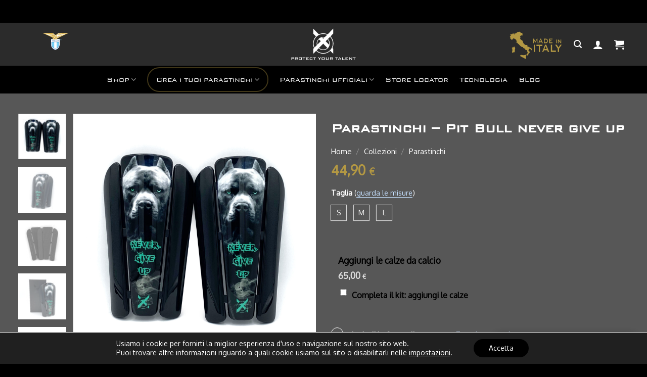

--- FILE ---
content_type: text/html; charset=UTF-8
request_url: https://www.xo.style/p/collezioni/parastinchi/parastinchi-pit-bull-never-give-up/
body_size: 47474
content:

<!DOCTYPE html>
<html lang="it-IT" class="loading-site no-js">
<head>
    <!-- Google Tag Manager -->
<script>(function(w,d,s,l,i){w[l]=w[l]||[];w[l].push({'gtm.start':
new Date().getTime(),event:'gtm.js'});var f=d.getElementsByTagName(s)[0],
j=d.createElement(s),dl=l!='dataLayer'?'&l='+l:'';j.async=true;j.src=
'https://www.googletagmanager.com/gtm.js?id='+i+dl;f.parentNode.insertBefore(j,f);
})(window,document,'script','dataLayer','GTM-MS9DGBWT');</script>
<!-- End Google Tag Manager -->
	<meta charset="UTF-8" />
	<link rel="profile" href="http://gmpg.org/xfn/11" />
	<link rel="pingback" href="https://www.xo.style/xmlrpc.php" />

	<link rel="apple-touch-icon" sizes="180x180" href="/apple-touch-icon.png">
	<link rel="icon" type="image/png" sizes="32x32" href="/favicon-32x32.png">
	<link rel="icon" type="image/png" sizes="16x16" href="/favicon-16x16.png">
	<link rel="manifest" href="/site.webmanifest">
	<link rel="mask-icon" href="/safari-pinned-tab.svg" color="#000000">
	<meta name="msapplication-TileColor" content="#000000">
	<meta name="theme-color" content="#ffffff">

	<meta name="facebook-domain-verification" content="2iq0si9d4qb0bzt2rj2ycsxnhwq4z2" />

	
	<script>(function(html){html.className = html.className.replace(/\bno-js\b/,'js')})(document.documentElement);</script>
<meta name='robots' content='index, follow, max-image-preview:large, max-snippet:-1, max-video-preview:-1' />
<meta name="viewport" content="width=device-width, initial-scale=1, maximum-scale=1" />
	<!-- This site is optimized with the Yoast SEO plugin v18.0 - https://yoast.com/wordpress/plugins/seo/ -->
	<title>Parastinchi personalizzati Roma | XO</title>
	<link rel="canonical" href="https://www.xo.style/p/collezioni/parastinchi/parastinchi-pit-bull-never-give-up/" />
	<meta property="og:locale" content="it_IT" />
	<meta property="og:type" content="article" />
	<meta property="og:title" content="Parastinchi personalizzati Roma | XO" />
	<meta property="og:url" content="https://www.xo.style/p/collezioni/parastinchi/parastinchi-pit-bull-never-give-up/" />
	<meta property="og:site_name" content="XO" />
	<meta property="article:modified_time" content="2025-11-29T08:40:04+00:00" />
	<meta property="og:image" content="https://www.xo.style/wp-content/uploads/image00005-copia.jpg" />
	<meta property="og:image:width" content="2208" />
	<meta property="og:image:height" content="2208" />
	<meta property="og:image:type" content="image/jpeg" />
	<meta name="twitter:card" content="summary_large_image" />
	<script type="application/ld+json" class="yoast-schema-graph">{"@context":"https://schema.org","@graph":[{"@type":"Organization","@id":"https://www.xo.style/#organization","name":"XO Style | Parastinchi Personalizzati","url":"https://www.xo.style/","sameAs":[],"logo":{"@type":"ImageObject","@id":"https://www.xo.style/#logo","inLanguage":"it-IT","url":"https://www.xo.style/wp-content/uploads/logo-xo-protect-your-talent-nero-mail.png","contentUrl":"https://www.xo.style/wp-content/uploads/logo-xo-protect-your-talent-nero-mail.png","width":160,"height":80,"caption":"XO Style | Parastinchi Personalizzati"},"image":{"@id":"https://www.xo.style/#logo"}},{"@type":"WebSite","@id":"https://www.xo.style/#website","url":"https://www.xo.style/","name":"XO","description":"Protect Your Talent","publisher":{"@id":"https://www.xo.style/#organization"},"potentialAction":[{"@type":"SearchAction","target":{"@type":"EntryPoint","urlTemplate":"https://www.xo.style/?s={search_term_string}"},"query-input":"required name=search_term_string"}],"inLanguage":"it-IT"},{"@type":"ImageObject","@id":"https://www.xo.style/p/collezioni/parastinchi/parastinchi-pit-bull-never-give-up/#primaryimage","inLanguage":"it-IT","url":"https://www.xo.style/wp-content/uploads/image00005-copia.jpg","contentUrl":"https://www.xo.style/wp-content/uploads/image00005-copia.jpg","width":2208,"height":2208},{"@type":"WebPage","@id":"https://www.xo.style/p/collezioni/parastinchi/parastinchi-pit-bull-never-give-up/#webpage","url":"https://www.xo.style/p/collezioni/parastinchi/parastinchi-pit-bull-never-give-up/","name":"Parastinchi personalizzati Roma | XO","isPartOf":{"@id":"https://www.xo.style/#website"},"primaryImageOfPage":{"@id":"https://www.xo.style/p/collezioni/parastinchi/parastinchi-pit-bull-never-give-up/#primaryimage"},"datePublished":"2023-05-24T08:05:53+00:00","dateModified":"2025-11-29T08:40:04+00:00","breadcrumb":{"@id":"https://www.xo.style/p/collezioni/parastinchi/parastinchi-pit-bull-never-give-up/#breadcrumb"},"inLanguage":"it-IT","potentialAction":[{"@type":"ReadAction","target":["https://www.xo.style/p/collezioni/parastinchi/parastinchi-pit-bull-never-give-up/"]}]},{"@type":"BreadcrumbList","@id":"https://www.xo.style/p/collezioni/parastinchi/parastinchi-pit-bull-never-give-up/#breadcrumb","itemListElement":[{"@type":"ListItem","position":1,"name":"Home","item":"https://www.xo.style/"},{"@type":"ListItem","position":2,"name":"Shop","item":"https://www.xo.style/shop/"},{"@type":"ListItem","position":3,"name":"Parastinchi &#8211; Pit Bull never give up"}]}]}</script>
	<!-- / Yoast SEO plugin. -->


<script type='application/javascript' id='pys-version-script'>console.log('PixelYourSite PRO version 10.0.1.1');</script>
<link rel='dns-prefetch' href='//widget.trustpilot.com' />
<link rel='dns-prefetch' href='//www.google.com' />
<link rel='dns-prefetch' href='//cdn.jsdelivr.net' />
<link rel='dns-prefetch' href='//fonts.googleapis.com' />
<link rel='dns-prefetch' href='//s.w.org' />
<link rel='prefetch' href='https://www.xo.style/wp-content/themes/flatsome/assets/js/chunk.countup.js?ver=3.16.1' />
<link rel='prefetch' href='https://www.xo.style/wp-content/themes/flatsome/assets/js/chunk.sticky-sidebar.js?ver=3.16.1' />
<link rel='prefetch' href='https://www.xo.style/wp-content/themes/flatsome/assets/js/chunk.tooltips.js?ver=3.16.1' />
<link rel='prefetch' href='https://www.xo.style/wp-content/themes/flatsome/assets/js/chunk.vendors-popups.js?ver=3.16.1' />
<link rel='prefetch' href='https://www.xo.style/wp-content/themes/flatsome/assets/js/chunk.vendors-slider.js?ver=3.16.1' />
<link rel="alternate" type="application/rss+xml" title="XO &raquo; Feed" href="https://www.xo.style/feed/" />
<link rel="alternate" type="application/rss+xml" title="XO &raquo; Feed dei commenti" href="https://www.xo.style/comments/feed/" />
<link rel='stylesheet' id='animate-css'  href='https://www.xo.style/wp-content/plugins/scrolly/assets/vender/animate/animate.min.css?ver=6.0.11' type='text/css' media='all' />
<link rel='stylesheet' id='font-awesome-css'  href='https://www.xo.style/wp-content/plugins/scrolly/assets/vender/font-awesome/css/font-awesome.min.css?ver=6.0.11' type='text/css' media='all' />
<link rel='stylesheet' id='wpsg-scrolly-builder-css'  href='https://www.xo.style/wp-content/plugins/scrolly/assets/css/style.css?ver=6.0.11' type='text/css' media='all' />
<link rel='stylesheet' id='jquery-ui-css'  href='https://www.xo.style/wp-content/plugins/scrolly/assets/vender/jqueryUI/jquery-ui.min.css?ver=6.0.11' type='text/css' media='all' />
<link rel='stylesheet' id='lato-fonts-css'  href='https://fonts.googleapis.com/css?family=Lato&#038;display=swap&#038;ver=1.0.0' type='text/css' media='screen' />
<link rel='stylesheet' id='themecomplete-fontawesome-css'  href='https://www.xo.style/wp-content/plugins/woocommerce-tm-extra-product-options/assets/css/fontawesome.min.css?ver=5.12' type='text/css' media='screen' />
<link rel='stylesheet' id='themecomplete-animate-css'  href='https://www.xo.style/wp-content/plugins/woocommerce-tm-extra-product-options/assets/css/animate.min.css?ver=6.1.2' type='text/css' media='all' />
<link rel='stylesheet' id='themecomplete-epo-css'  href='https://www.xo.style/wp-content/plugins/woocommerce-tm-extra-product-options/assets/css/tm-epo.min.css?ver=6.1.2' type='text/css' media='all' />
<link rel='stylesheet' id='contact-form-7-css'  href='https://www.xo.style/wp-content/plugins/contact-form-7/includes/css/styles.css?ver=5.6.3' type='text/css' media='all' />
<link rel='stylesheet' id='fpd-js-css'  href='https://www.xo.style/wp-content/plugins/fancy-product-designer/assets/css/FancyProductDesigner-all.min.css?ver=6.3.5' type='text/css' media='all' />
<link rel='stylesheet' id='fpd-single-product-css'  href='https://www.xo.style/wp-content/plugins/fancy-product-designer/assets/css/fancy-product.css?ver=6.4.8' type='text/css' media='all' />
<style id='fp-rac-inline-style-inline-css' type='text/css'>
#fp_rac_guest_email_in_cookie{

}
#fp_rac_guest_fname_in_cookie{

}
#fp_rac_guest_lname_in_cookie{

}
#fp_rac_guest_phoneno_in_cookie{

}
</style>
<link rel='stylesheet' id='photoswipe-css'  href='https://www.xo.style/wp-content/plugins/woocommerce/assets/css/photoswipe/photoswipe.min.css?ver=7.0.0' type='text/css' media='all' />
<link rel='stylesheet' id='photoswipe-default-skin-css'  href='https://www.xo.style/wp-content/plugins/woocommerce/assets/css/photoswipe/default-skin/default-skin.min.css?ver=7.0.0' type='text/css' media='all' />
<style id='woocommerce-inline-inline-css' type='text/css'>
.woocommerce form .form-row .required { visibility: visible; }
</style>
<link rel='stylesheet' id='wpsl-styles-css'  href='https://www.xo.style/wp-content/plugins/wp-store-locator/css/styles.min.css?ver=2.2.241' type='text/css' media='all' />
<link rel='stylesheet' id='gateway-css'  href='https://www.xo.style/wp-content/plugins/woocommerce-paypal-payments/modules/ppcp-button/assets/css/gateway.css?ver=2.5.4' type='text/css' media='all' />
<link rel='stylesheet' id='flatsome-fancy-product-designer-css'  href='https://www.xo.style/wp-content/themes/flatsome/inc/integrations/wc-product-designer/product-designer.css?ver=6.0.11' type='text/css' media='all' />
<link rel='stylesheet' id='flatsome-swatches-frontend-css'  href='https://www.xo.style/wp-content/themes/flatsome/assets/css/extensions/flatsome-swatches-frontend.css?ver=3.16.1' type='text/css' media='all' />
<link rel='stylesheet' id='flatsome-main-css'  href='https://www.xo.style/wp-content/themes/flatsome/assets/css/flatsome.css?ver=3.16.1' type='text/css' media='all' />
<style id='flatsome-main-inline-css' type='text/css'>
@font-face {
				font-family: "fl-icons";
				font-display: block;
				src: url(https://www.xo.style/wp-content/themes/flatsome/assets/css/icons/fl-icons.eot?v=3.16.1);
				src:
					url(https://www.xo.style/wp-content/themes/flatsome/assets/css/icons/fl-icons.eot#iefix?v=3.16.1) format("embedded-opentype"),
					url(https://www.xo.style/wp-content/themes/flatsome/assets/css/icons/fl-icons.woff2?v=3.16.1) format("woff2"),
					url(https://www.xo.style/wp-content/themes/flatsome/assets/css/icons/fl-icons.ttf?v=3.16.1) format("truetype"),
					url(https://www.xo.style/wp-content/themes/flatsome/assets/css/icons/fl-icons.woff?v=3.16.1) format("woff"),
					url(https://www.xo.style/wp-content/themes/flatsome/assets/css/icons/fl-icons.svg?v=3.16.1#fl-icons) format("svg");
			}
</style>
<link rel='stylesheet' id='flatsome-shop-css'  href='https://www.xo.style/wp-content/themes/flatsome/assets/css/flatsome-shop.css?ver=3.16.1' type='text/css' media='all' />
<link rel='stylesheet' id='flatsome-style-css'  href='https://www.xo.style/wp-content/themes/xo-child/style.css?ver=3.0' type='text/css' media='all' />
<link rel='stylesheet' id='moove_gdpr_frontend-css'  href='https://www.xo.style/wp-content/plugins/gdpr-cookie-compliance/dist/styles/gdpr-main-nf.css?ver=4.8.13' type='text/css' media='all' />
<style id='moove_gdpr_frontend-inline-css' type='text/css'>
				#moove_gdpr_cookie_modal .moove-gdpr-modal-content .moove-gdpr-tab-main h3.tab-title, 
				#moove_gdpr_cookie_modal .moove-gdpr-modal-content .moove-gdpr-tab-main span.tab-title,
				#moove_gdpr_cookie_modal .moove-gdpr-modal-content .moove-gdpr-modal-left-content #moove-gdpr-menu li a, 
				#moove_gdpr_cookie_modal .moove-gdpr-modal-content .moove-gdpr-modal-left-content #moove-gdpr-menu li button,
				#moove_gdpr_cookie_modal .moove-gdpr-modal-content .moove-gdpr-modal-left-content .moove-gdpr-branding-cnt a,
				#moove_gdpr_cookie_modal .moove-gdpr-modal-content .moove-gdpr-modal-footer-content .moove-gdpr-button-holder a.mgbutton, 
				#moove_gdpr_cookie_modal .moove-gdpr-modal-content .moove-gdpr-modal-footer-content .moove-gdpr-button-holder button.mgbutton,
				#moove_gdpr_cookie_modal .cookie-switch .cookie-slider:after, 
				#moove_gdpr_cookie_modal .cookie-switch .slider:after, 
				#moove_gdpr_cookie_modal .switch .cookie-slider:after, 
				#moove_gdpr_cookie_modal .switch .slider:after,
				#moove_gdpr_cookie_info_bar .moove-gdpr-info-bar-container .moove-gdpr-info-bar-content p, 
				#moove_gdpr_cookie_info_bar .moove-gdpr-info-bar-container .moove-gdpr-info-bar-content p a,
				#moove_gdpr_cookie_info_bar .moove-gdpr-info-bar-container .moove-gdpr-info-bar-content a.mgbutton, 
				#moove_gdpr_cookie_info_bar .moove-gdpr-info-bar-container .moove-gdpr-info-bar-content button.mgbutton,
				#moove_gdpr_cookie_modal .moove-gdpr-modal-content .moove-gdpr-tab-main .moove-gdpr-tab-main-content h1, 
				#moove_gdpr_cookie_modal .moove-gdpr-modal-content .moove-gdpr-tab-main .moove-gdpr-tab-main-content h2, 
				#moove_gdpr_cookie_modal .moove-gdpr-modal-content .moove-gdpr-tab-main .moove-gdpr-tab-main-content h3, 
				#moove_gdpr_cookie_modal .moove-gdpr-modal-content .moove-gdpr-tab-main .moove-gdpr-tab-main-content h4, 
				#moove_gdpr_cookie_modal .moove-gdpr-modal-content .moove-gdpr-tab-main .moove-gdpr-tab-main-content h5, 
				#moove_gdpr_cookie_modal .moove-gdpr-modal-content .moove-gdpr-tab-main .moove-gdpr-tab-main-content h6,
				#moove_gdpr_cookie_modal .moove-gdpr-modal-content.moove_gdpr_modal_theme_v2 .moove-gdpr-modal-title .tab-title,
				#moove_gdpr_cookie_modal .moove-gdpr-modal-content.moove_gdpr_modal_theme_v2 .moove-gdpr-tab-main h3.tab-title, 
				#moove_gdpr_cookie_modal .moove-gdpr-modal-content.moove_gdpr_modal_theme_v2 .moove-gdpr-tab-main span.tab-title,
				#moove_gdpr_cookie_modal .moove-gdpr-modal-content.moove_gdpr_modal_theme_v2 .moove-gdpr-branding-cnt a {
				 	font-weight: inherit				}
			#moove_gdpr_cookie_modal,#moove_gdpr_cookie_info_bar,.gdpr_cookie_settings_shortcode_content{font-family:inherit}#moove_gdpr_save_popup_settings_button{background-color:#373737;color:#fff}#moove_gdpr_save_popup_settings_button:hover{background-color:#000}#moove_gdpr_cookie_info_bar .moove-gdpr-info-bar-container .moove-gdpr-info-bar-content a.mgbutton,#moove_gdpr_cookie_info_bar .moove-gdpr-info-bar-container .moove-gdpr-info-bar-content button.mgbutton{background-color:#000}#moove_gdpr_cookie_modal .moove-gdpr-modal-content .moove-gdpr-modal-footer-content .moove-gdpr-button-holder a.mgbutton,#moove_gdpr_cookie_modal .moove-gdpr-modal-content .moove-gdpr-modal-footer-content .moove-gdpr-button-holder button.mgbutton,.gdpr_cookie_settings_shortcode_content .gdpr-shr-button.button-green{background-color:#000;border-color:#000}#moove_gdpr_cookie_modal .moove-gdpr-modal-content .moove-gdpr-modal-footer-content .moove-gdpr-button-holder a.mgbutton:hover,#moove_gdpr_cookie_modal .moove-gdpr-modal-content .moove-gdpr-modal-footer-content .moove-gdpr-button-holder button.mgbutton:hover,.gdpr_cookie_settings_shortcode_content .gdpr-shr-button.button-green:hover{background-color:#fff;color:#000}#moove_gdpr_cookie_modal .moove-gdpr-modal-content .moove-gdpr-modal-close i,#moove_gdpr_cookie_modal .moove-gdpr-modal-content .moove-gdpr-modal-close span.gdpr-icon{background-color:#000;border:1px solid #000}#moove_gdpr_cookie_info_bar span.change-settings-button.focus-g,#moove_gdpr_cookie_info_bar span.change-settings-button:focus{-webkit-box-shadow:0 0 1px 3px #000;-moz-box-shadow:0 0 1px 3px #000;box-shadow:0 0 1px 3px #000}#moove_gdpr_cookie_modal .moove-gdpr-modal-content .moove-gdpr-modal-close i:hover,#moove_gdpr_cookie_modal .moove-gdpr-modal-content .moove-gdpr-modal-close span.gdpr-icon:hover,#moove_gdpr_cookie_info_bar span[data-href]>u.change-settings-button{color:#000}#moove_gdpr_cookie_modal .moove-gdpr-modal-content .moove-gdpr-modal-left-content #moove-gdpr-menu li.menu-item-selected a span.gdpr-icon,#moove_gdpr_cookie_modal .moove-gdpr-modal-content .moove-gdpr-modal-left-content #moove-gdpr-menu li.menu-item-selected button span.gdpr-icon{color:inherit}#moove_gdpr_cookie_modal .moove-gdpr-modal-content .moove-gdpr-modal-left-content #moove-gdpr-menu li a span.gdpr-icon,#moove_gdpr_cookie_modal .moove-gdpr-modal-content .moove-gdpr-modal-left-content #moove-gdpr-menu li button span.gdpr-icon{color:inherit}#moove_gdpr_cookie_modal .gdpr-acc-link{line-height:0;font-size:0;color:transparent;position:absolute}#moove_gdpr_cookie_modal .moove-gdpr-modal-content .moove-gdpr-modal-close:hover i,#moove_gdpr_cookie_modal .moove-gdpr-modal-content .moove-gdpr-modal-left-content #moove-gdpr-menu li a,#moove_gdpr_cookie_modal .moove-gdpr-modal-content .moove-gdpr-modal-left-content #moove-gdpr-menu li button,#moove_gdpr_cookie_modal .moove-gdpr-modal-content .moove-gdpr-modal-left-content #moove-gdpr-menu li button i,#moove_gdpr_cookie_modal .moove-gdpr-modal-content .moove-gdpr-modal-left-content #moove-gdpr-menu li a i,#moove_gdpr_cookie_modal .moove-gdpr-modal-content .moove-gdpr-tab-main .moove-gdpr-tab-main-content a:hover,#moove_gdpr_cookie_info_bar.moove-gdpr-dark-scheme .moove-gdpr-info-bar-container .moove-gdpr-info-bar-content a.mgbutton:hover,#moove_gdpr_cookie_info_bar.moove-gdpr-dark-scheme .moove-gdpr-info-bar-container .moove-gdpr-info-bar-content button.mgbutton:hover,#moove_gdpr_cookie_info_bar.moove-gdpr-dark-scheme .moove-gdpr-info-bar-container .moove-gdpr-info-bar-content a:hover,#moove_gdpr_cookie_info_bar.moove-gdpr-dark-scheme .moove-gdpr-info-bar-container .moove-gdpr-info-bar-content button:hover,#moove_gdpr_cookie_info_bar.moove-gdpr-dark-scheme .moove-gdpr-info-bar-container .moove-gdpr-info-bar-content span.change-settings-button:hover,#moove_gdpr_cookie_info_bar.moove-gdpr-dark-scheme .moove-gdpr-info-bar-container .moove-gdpr-info-bar-content u.change-settings-button:hover,#moove_gdpr_cookie_info_bar span[data-href]>u.change-settings-button,#moove_gdpr_cookie_info_bar.moove-gdpr-dark-scheme .moove-gdpr-info-bar-container .moove-gdpr-info-bar-content a.mgbutton.focus-g,#moove_gdpr_cookie_info_bar.moove-gdpr-dark-scheme .moove-gdpr-info-bar-container .moove-gdpr-info-bar-content button.mgbutton.focus-g,#moove_gdpr_cookie_info_bar.moove-gdpr-dark-scheme .moove-gdpr-info-bar-container .moove-gdpr-info-bar-content a.focus-g,#moove_gdpr_cookie_info_bar.moove-gdpr-dark-scheme .moove-gdpr-info-bar-container .moove-gdpr-info-bar-content button.focus-g,#moove_gdpr_cookie_info_bar.moove-gdpr-dark-scheme .moove-gdpr-info-bar-container .moove-gdpr-info-bar-content a.mgbutton:focus,#moove_gdpr_cookie_info_bar.moove-gdpr-dark-scheme .moove-gdpr-info-bar-container .moove-gdpr-info-bar-content button.mgbutton:focus,#moove_gdpr_cookie_info_bar.moove-gdpr-dark-scheme .moove-gdpr-info-bar-container .moove-gdpr-info-bar-content a:focus,#moove_gdpr_cookie_info_bar.moove-gdpr-dark-scheme .moove-gdpr-info-bar-container .moove-gdpr-info-bar-content button:focus,#moove_gdpr_cookie_info_bar.moove-gdpr-dark-scheme .moove-gdpr-info-bar-container .moove-gdpr-info-bar-content span.change-settings-button.focus-g,span.change-settings-button:focus,#moove_gdpr_cookie_info_bar.moove-gdpr-dark-scheme .moove-gdpr-info-bar-container .moove-gdpr-info-bar-content u.change-settings-button.focus-g,#moove_gdpr_cookie_info_bar.moove-gdpr-dark-scheme .moove-gdpr-info-bar-container .moove-gdpr-info-bar-content u.change-settings-button:focus{color:#000}#moove_gdpr_cookie_modal.gdpr_lightbox-hide{display:none}
</style>
<style id='themecomplete-extra-css-inline-css' type='text/css'>
.woocommerce #content table.cart img.epo-upload-image, .woocommerce table.cart img.epo-upload-image, .woocommerce-page #content table.cart img.epo-upload-image, .woocommerce-page table.cart img.epo-upload-image, .epo-upload-image {max-width: calc(70% - 0.5em)  !important;max-height: none !important;}

</style>
<script type='text/javascript' src='https://www.xo.style/wp-includes/js/jquery/jquery.min.js?ver=3.6.0' id='jquery-core-js'></script>
<script type='text/javascript' src='https://www.xo.style/wp-includes/js/jquery/jquery-migrate.min.js?ver=3.3.2' id='jquery-migrate-js'></script>
<script type='text/javascript' id='rac_guest_handle-js-extra'>
/* <![CDATA[ */
var rac_guest_params = {"console_error":"Not a valid e-mail address","current_lang_code":"en","ajax_url":"https:\/\/www.xo.style\/wp-admin\/admin-ajax.php","guest_entry":"282fbd9ef6","is_checkout":"","is_shop":"","ajax_add_to_cart":"no","enable_popup":"no","form_label":"Please enter your Details","first_name":"","email_address_not_valid":"Please Enter your Valid Email Address","popup_sub_header":"","enter_email_address":"Please Enter your Email Address","enter_first_name":"Please Enter your First Name","enter_phone_no":"Please Enter your Contact Number","enter_valid_phone_no":"Please Enter valid Contact Number","enter_last_name":"Please Enter your Last Name","cancel_label":"Cancel","add_to_cart_label":"Add to cart","force_guest":"no","show_guest_name":"","show_guest_contactno":"","force_guest_name":"","force_guest_contactno":"","popup_already_displayed":"no","is_cookie_already_set":"","fp_rac_popup_email":"","fp_rac_first_name":"","fp_rac_last_name":"","fp_rac_phone_no":"","fp_rac_disp_notice_check":"","fp_rac_disp_notice":"Your email will be used for sending Abandoned Cart emails","popup_disp_method":"1","popup_cookie_delay_time":"no","rac_popup_delay_nonce":"ab3e49ea29","show_gdpr":"","gdpr_description":"I agree that my submitted data is being collected for future follow-ups","gdpr_error":"Please Confirm the GDPR","checkout_gdpr_field":"","show_checkout_gdpr":"","gdpr_nonce":"6bff28a3b3"};
var custom_css_btn_color = {"popupcolor":"FFFFFF","confirmbtncolor":"008000","cancelbtncolor":"CC2900","email_placeholder":"Enter your Email Address","fname_placeholder":"Enter your First Name","lname_placeholder":"Enter your Last Name","phone_placeholder":"Enter Your Contact Number"};
/* ]]> */
</script>
<script type='text/javascript' src='https://www.xo.style/wp-content/plugins/rac/assets/js/fp-rac-guest-checkout.js?ver=23.8' id='rac_guest_handle-js'></script>
<script type='text/javascript' id='tp-js-js-extra'>
/* <![CDATA[ */
var trustpilot_settings = {"key":"3x7kpnNmRuZMJF8p","TrustpilotScriptUrl":"https:\/\/invitejs.trustpilot.com\/tp.min.js","IntegrationAppUrl":"\/\/ecommscript-integrationapp.trustpilot.com","PreviewScriptUrl":"\/\/ecommplugins-scripts.trustpilot.com\/v2.1\/js\/preview.min.js","PreviewCssUrl":"\/\/ecommplugins-scripts.trustpilot.com\/v2.1\/css\/preview.min.css","PreviewWPCssUrl":"\/\/ecommplugins-scripts.trustpilot.com\/v2.1\/css\/preview_wp.css","WidgetScriptUrl":"\/\/widget.trustpilot.com\/bootstrap\/v5\/tp.widget.bootstrap.min.js"};
/* ]]> */
</script>
<script type='text/javascript' src='https://www.xo.style/wp-content/plugins/trustpilot-reviews/review/assets/js/headerScript.min.js?ver=1.0' async='async' id='tp-js-js'></script>
<script type='text/javascript' src='//widget.trustpilot.com/bootstrap/v5/tp.widget.bootstrap.min.js?ver=6.0.11' id='trustbox-script-js'></script>
<script type='text/javascript' src='https://www.xo.style/wp-content/plugins/pixelyoursite-pro/dist/scripts/js.cookie-2.1.3.min.js?ver=2.1.3' id='js-cookie-pys-js'></script>
<script type='text/javascript' src='https://www.xo.style/wp-content/plugins/pixelyoursite-pro/dist/scripts/jquery.bind-first-0.2.3.min.js?ver=6.0.11' id='jquery-bind-first-js'></script>
<script type='text/javascript' id='pys-js-extra'>
/* <![CDATA[ */
var pysOptions = {"staticEvents":{"facebook":{"woo_view_content":[{"delay":0,"type":"static","name":"ViewContent","eventID":"4a08a6d6-8798-4324-ba9e-cadeae5fec7b","pixelIds":["1020200923236640"],"params":{"content_ids":["11205"],"content_type":"product_group","tags":"parastinchi","content_name":"Parastinchi - Pit Bull never give up","category_name":"Parastinchi","value":44.89999999999999857891452847979962825775146484375,"currency":"EUR","contents":[{"id":"11205","quantity":1}],"product_price":44.89999999999999857891452847979962825775146484375,"page_title":"Parastinchi - Pit Bull never give up","post_type":"product","post_id":11205,"plugin":"PixelYourSite","event_url":"www.xo.style\/p\/collezioni\/parastinchi\/parastinchi-pit-bull-never-give-up\/","user_role":"guest"},"e_id":"woo_view_content","ids":[],"hasTimeWindow":false,"timeWindow":0,"woo_order":"","edd_order":""}],"init_event":[{"delay":0,"type":"static","name":"PageView","eventID":"a1ca7900-2027-4c2f-9185-2c99aa62aaac","pixelIds":["1020200923236640"],"params":{"categories":"Parastinchi","tags":"parastinchi","page_title":"Parastinchi - Pit Bull never give up","post_type":"product","post_id":11205,"plugin":"PixelYourSite","event_url":"www.xo.style\/p\/collezioni\/parastinchi\/parastinchi-pit-bull-never-give-up\/","user_role":"guest"},"e_id":"init_event","ids":[],"hasTimeWindow":false,"timeWindow":0,"woo_order":"","edd_order":""}]},"ga":{"woo_view_content":[{"delay":0,"type":"static","name":"view_item","unify":false,"trackingIds":["G-8F0Y0PHNH4"],"params":{"items":[{"id":"11205","name":"Parastinchi - Pit Bull never give up","quantity":1,"price":44.89999999999999857891452847979962825775146484375,"affiliation":"XO","item_category":"Parastinchi"}],"currency":"EUR","ecomm_prodid":"11205","ecomm_pagetype":"product","ecomm_totalvalue":44.89999999999999857891452847979962825775146484375,"page_title":"Parastinchi - Pit Bull never give up","post_type":"product","post_id":11205,"plugin":"PixelYourSite","event_url":"www.xo.style\/p\/collezioni\/parastinchi\/parastinchi-pit-bull-never-give-up\/","user_role":"guest"},"e_id":"woo_view_content","ids":[],"hasTimeWindow":false,"timeWindow":0,"eventID":"","woo_order":"","edd_order":""}],"woo_view_item_list_single":[{"delay":0,"type":"static","name":"view_item_list","trackingIds":["G-8F0Y0PHNH4"],"params":{"event_category":"ecommerce","event_label":"Related Products","currency":"EUR","items":[{"id":"2063","name":"Parastinchi con aiuto grafico su WhatsApp","quantity":1,"price":59.89999999999999857891452847979962825775146484375,"affiliation":"XO","item_category":"Assistenza"},{"id":"2745","name":"Parastinchi - Roar","quantity":1,"price":44.89999999999999857891452847979962825775146484375,"affiliation":"XO","item_category":"Parastinchi"},{"id":"2766","name":"Parastinchi - Leopard doesn't fall down","quantity":1,"price":44.89999999999999857891452847979962825775146484375,"affiliation":"XO","item_category":"Parastinchi"},{"id":"2776","name":"Parastinchi - Black and white lion","quantity":1,"price":44.89999999999999857891452847979962825775146484375,"affiliation":"XO","item_category":"Parastinchi"},{"id":"2913","name":"Parastinchi - Neroazzurri 4","quantity":1,"price":44.89999999999999857891452847979962825775146484375,"affiliation":"XO","item_category":"Parastinchi"},{"id":"2943","name":"Parastinchi - Rossoneri","quantity":1,"price":44.89999999999999857891452847979962825775146484375,"affiliation":"XO","item_category":"Parastinchi"},{"id":"3870","name":"Parastinchi personalizzati online","quantity":1,"price":49.89999999999999857891452847979962825775146484375,"affiliation":"XO","item_category":"Personalizzabili"},{"id":"5281","name":"Parastinchi - Pitbull","quantity":1,"price":44.89999999999999857891452847979962825775146484375,"affiliation":"XO","item_category":"Parastinchi"},{"id":"9598","name":"Parastinchi - Lion","quantity":1,"price":44.89999999999999857891452847979962825775146484375,"affiliation":"XO","item_category":"Parastinchi"},{"id":"10090","name":"Parastinchi S.S. Lazio Aquila Volo","quantity":1,"price":44,"affiliation":"XO","item_category":"Standard"}],"page_title":"Parastinchi - Pit Bull never give up","post_type":"product","post_id":11205,"plugin":"PixelYourSite","event_url":"www.xo.style\/p\/collezioni\/parastinchi\/parastinchi-pit-bull-never-give-up\/","user_role":"guest"},"e_id":"woo_view_item_list_single","ids":[],"hasTimeWindow":false,"timeWindow":0,"eventID":"","woo_order":"","edd_order":""}]}},"dynamicEvents":{"woo_select_content_single":{"11247":{"ga":{"delay":0,"type":"dyn","name":"select_item","trackingIds":["G-8F0Y0PHNH4"],"params":{"items":[{"id":"11247","name":"Parastinchi - Neroazzurri 3","quantity":1,"price":44.89999999999999857891452847979962825775146484375,"item_list_name":"Related Products","item_list_id":"related_products","affiliation":"XO","item_category":"Parastinchi"}],"event_category":"ecommerce","content_type":"product","page_title":"Parastinchi - Pit Bull never give up","post_type":"product","post_id":11205,"plugin":"PixelYourSite","event_url":"www.xo.style\/p\/collezioni\/parastinchi\/parastinchi-pit-bull-never-give-up\/","user_role":"guest"},"e_id":"woo_select_content_single","ids":[],"hasTimeWindow":false,"timeWindow":0,"eventID":"","woo_order":"","edd_order":""}},"3870":{"ga":{"delay":0,"type":"dyn","name":"select_item","trackingIds":["G-8F0Y0PHNH4"],"params":{"items":[{"id":"3870","name":"Parastinchi personalizzati online","quantity":1,"price":49.89999999999999857891452847979962825775146484375,"item_list_name":"Related Products","item_list_id":"related_products","affiliation":"XO","item_category":"Personalizzabili"}],"event_category":"ecommerce","content_type":"product","page_title":"Parastinchi - Pit Bull never give up","post_type":"product","post_id":11205,"plugin":"PixelYourSite","event_url":"www.xo.style\/p\/collezioni\/parastinchi\/parastinchi-pit-bull-never-give-up\/","user_role":"guest"},"e_id":"woo_select_content_single","ids":[],"hasTimeWindow":false,"timeWindow":0,"eventID":"","woo_order":"","edd_order":""}},"11174":{"ga":{"delay":0,"type":"dyn","name":"select_item","trackingIds":["G-8F0Y0PHNH4"],"params":{"items":[{"id":"11174","name":"Parastinchi - Roma unofficial","quantity":1,"price":44.89999999999999857891452847979962825775146484375,"item_list_name":"Related Products","item_list_id":"related_products","affiliation":"XO","item_category":"Parastinchi"}],"event_category":"ecommerce","content_type":"product","page_title":"Parastinchi - Pit Bull never give up","post_type":"product","post_id":11205,"plugin":"PixelYourSite","event_url":"www.xo.style\/p\/collezioni\/parastinchi\/parastinchi-pit-bull-never-give-up\/","user_role":"guest"},"e_id":"woo_select_content_single","ids":[],"hasTimeWindow":false,"timeWindow":0,"eventID":"","woo_order":"","edd_order":""}},"9598":{"ga":{"delay":0,"type":"dyn","name":"select_item","trackingIds":["G-8F0Y0PHNH4"],"params":{"items":[{"id":"9598","name":"Parastinchi - Lion","quantity":1,"price":44.89999999999999857891452847979962825775146484375,"item_list_name":"Related Products","item_list_id":"related_products","affiliation":"XO","item_category":"Parastinchi"}],"event_category":"ecommerce","content_type":"product","page_title":"Parastinchi - Pit Bull never give up","post_type":"product","post_id":11205,"plugin":"PixelYourSite","event_url":"www.xo.style\/p\/collezioni\/parastinchi\/parastinchi-pit-bull-never-give-up\/","user_role":"guest"},"e_id":"woo_select_content_single","ids":[],"hasTimeWindow":false,"timeWindow":0,"eventID":"","woo_order":"","edd_order":""}},"2745":{"ga":{"delay":0,"type":"dyn","name":"select_item","trackingIds":["G-8F0Y0PHNH4"],"params":{"items":[{"id":"2745","name":"Parastinchi - Roar","quantity":1,"price":44.89999999999999857891452847979962825775146484375,"item_list_name":"Related Products","item_list_id":"related_products","affiliation":"XO","item_category":"Parastinchi"}],"event_category":"ecommerce","content_type":"product","page_title":"Parastinchi - Pit Bull never give up","post_type":"product","post_id":11205,"plugin":"PixelYourSite","event_url":"www.xo.style\/p\/collezioni\/parastinchi\/parastinchi-pit-bull-never-give-up\/","user_role":"guest"},"e_id":"woo_select_content_single","ids":[],"hasTimeWindow":false,"timeWindow":0,"eventID":"","woo_order":"","edd_order":""}},"2766":{"ga":{"delay":0,"type":"dyn","name":"select_item","trackingIds":["G-8F0Y0PHNH4"],"params":{"items":[{"id":"2766","name":"Parastinchi - Leopard doesn't fall down","quantity":1,"price":44.89999999999999857891452847979962825775146484375,"item_list_name":"Related Products","item_list_id":"related_products","affiliation":"XO","item_category":"Parastinchi"}],"event_category":"ecommerce","content_type":"product","page_title":"Parastinchi - Pit Bull never give up","post_type":"product","post_id":11205,"plugin":"PixelYourSite","event_url":"www.xo.style\/p\/collezioni\/parastinchi\/parastinchi-pit-bull-never-give-up\/","user_role":"guest"},"e_id":"woo_select_content_single","ids":[],"hasTimeWindow":false,"timeWindow":0,"eventID":"","woo_order":"","edd_order":""}},"11193":{"ga":{"delay":0,"type":"dyn","name":"select_item","trackingIds":["G-8F0Y0PHNH4"],"params":{"items":[{"id":"11193","name":"Parastinchi - Neroazzurri","quantity":1,"price":44.89999999999999857891452847979962825775146484375,"item_list_name":"Related Products","item_list_id":"related_products","affiliation":"XO","item_category":"Parastinchi"}],"event_category":"ecommerce","content_type":"product","page_title":"Parastinchi - Pit Bull never give up","post_type":"product","post_id":11205,"plugin":"PixelYourSite","event_url":"www.xo.style\/p\/collezioni\/parastinchi\/parastinchi-pit-bull-never-give-up\/","user_role":"guest"},"e_id":"woo_select_content_single","ids":[],"hasTimeWindow":false,"timeWindow":0,"eventID":"","woo_order":"","edd_order":""}},"10098":{"ga":{"delay":0,"type":"dyn","name":"select_item","trackingIds":["G-8F0Y0PHNH4"],"params":{"items":[{"id":"10098","name":"Parastinchi S.S. Lazio Aquila Storm","quantity":1,"price":44,"item_list_name":"Related Products","item_list_id":"related_products","affiliation":"XO","item_category":"Standard"}],"event_category":"ecommerce","content_type":"product","page_title":"Parastinchi - Pit Bull never give up","post_type":"product","post_id":11205,"plugin":"PixelYourSite","event_url":"www.xo.style\/p\/collezioni\/parastinchi\/parastinchi-pit-bull-never-give-up\/","user_role":"guest"},"e_id":"woo_select_content_single","ids":[],"hasTimeWindow":false,"timeWindow":0,"eventID":"","woo_order":"","edd_order":""}},"11185":{"ga":{"delay":0,"type":"dyn","name":"select_item","trackingIds":["G-8F0Y0PHNH4"],"params":{"items":[{"id":"11185","name":"Parastinchi - Rossoneri 3","quantity":1,"price":44.89999999999999857891452847979962825775146484375,"item_list_name":"Related Products","item_list_id":"related_products","affiliation":"XO","item_category":"Parastinchi"}],"event_category":"ecommerce","content_type":"product","page_title":"Parastinchi - Pit Bull never give up","post_type":"product","post_id":11205,"plugin":"PixelYourSite","event_url":"www.xo.style\/p\/collezioni\/parastinchi\/parastinchi-pit-bull-never-give-up\/","user_role":"guest"},"e_id":"woo_select_content_single","ids":[],"hasTimeWindow":false,"timeWindow":0,"eventID":"","woo_order":"","edd_order":""}},"11243":{"ga":{"delay":0,"type":"dyn","name":"select_item","trackingIds":["G-8F0Y0PHNH4"],"params":{"items":[{"id":"11243","name":"Parastinchi - Neroazzurri 2","quantity":1,"price":44.89999999999999857891452847979962825775146484375,"item_list_name":"Related Products","item_list_id":"related_products","affiliation":"XO","item_category":"Parastinchi"}],"event_category":"ecommerce","content_type":"product","page_title":"Parastinchi - Pit Bull never give up","post_type":"product","post_id":11205,"plugin":"PixelYourSite","event_url":"www.xo.style\/p\/collezioni\/parastinchi\/parastinchi-pit-bull-never-give-up\/","user_role":"guest"},"e_id":"woo_select_content_single","ids":[],"hasTimeWindow":false,"timeWindow":0,"eventID":"","woo_order":"","edd_order":""}},"11201":{"ga":{"delay":0,"type":"dyn","name":"select_item","trackingIds":["G-8F0Y0PHNH4"],"params":{"items":[{"id":"11201","name":"Parastinchi - Bianconeri 3","quantity":1,"price":44.89999999999999857891452847979962825775146484375,"item_list_name":"Related Products","item_list_id":"related_products","affiliation":"XO","item_category":"Parastinchi"}],"event_category":"ecommerce","content_type":"product","page_title":"Parastinchi - Pit Bull never give up","post_type":"product","post_id":11205,"plugin":"PixelYourSite","event_url":"www.xo.style\/p\/collezioni\/parastinchi\/parastinchi-pit-bull-never-give-up\/","user_role":"guest"},"e_id":"woo_select_content_single","ids":[],"hasTimeWindow":false,"timeWindow":0,"eventID":"","woo_order":"","edd_order":""}},"11197":{"ga":{"delay":0,"type":"dyn","name":"select_item","trackingIds":["G-8F0Y0PHNH4"],"params":{"items":[{"id":"11197","name":"Parastinchi - Bianconeri 2","quantity":1,"price":44.89999999999999857891452847979962825775146484375,"item_list_name":"Related Products","item_list_id":"related_products","affiliation":"XO","item_category":"Parastinchi"}],"event_category":"ecommerce","content_type":"product","page_title":"Parastinchi - Pit Bull never give up","post_type":"product","post_id":11205,"plugin":"PixelYourSite","event_url":"www.xo.style\/p\/collezioni\/parastinchi\/parastinchi-pit-bull-never-give-up\/","user_role":"guest"},"e_id":"woo_select_content_single","ids":[],"hasTimeWindow":false,"timeWindow":0,"eventID":"","woo_order":"","edd_order":""}},"11235":{"ga":{"delay":0,"type":"dyn","name":"select_item","trackingIds":["G-8F0Y0PHNH4"],"params":{"items":[{"id":"11235","name":"Parastinchi - Sampdoria unofficial","quantity":1,"price":44.89999999999999857891452847979962825775146484375,"item_list_name":"Related Products","item_list_id":"related_products","affiliation":"XO","item_category":"Parastinchi"}],"event_category":"ecommerce","content_type":"product","page_title":"Parastinchi - Pit Bull never give up","post_type":"product","post_id":11205,"plugin":"PixelYourSite","event_url":"www.xo.style\/p\/collezioni\/parastinchi\/parastinchi-pit-bull-never-give-up\/","user_role":"guest"},"e_id":"woo_select_content_single","ids":[],"hasTimeWindow":false,"timeWindow":0,"eventID":"","woo_order":"","edd_order":""}},"11231":{"ga":{"delay":0,"type":"dyn","name":"select_item","trackingIds":["G-8F0Y0PHNH4"],"params":{"items":[{"id":"11231","name":"Parastinchi - Genoa unofficial","quantity":1,"price":44.89999999999999857891452847979962825775146484375,"item_list_name":"Related Products","item_list_id":"related_products","affiliation":"XO","item_category":"Parastinchi"}],"event_category":"ecommerce","content_type":"product","page_title":"Parastinchi - Pit Bull never give up","post_type":"product","post_id":11205,"plugin":"PixelYourSite","event_url":"www.xo.style\/p\/collezioni\/parastinchi\/parastinchi-pit-bull-never-give-up\/","user_role":"guest"},"e_id":"woo_select_content_single","ids":[],"hasTimeWindow":false,"timeWindow":0,"eventID":"","woo_order":"","edd_order":""}},"5281":{"ga":{"delay":0,"type":"dyn","name":"select_item","trackingIds":["G-8F0Y0PHNH4"],"params":{"items":[{"id":"5281","name":"Parastinchi - Pitbull","quantity":1,"price":44.89999999999999857891452847979962825775146484375,"item_list_name":"Related Products","item_list_id":"related_products","affiliation":"XO","item_category":"Parastinchi"}],"event_category":"ecommerce","content_type":"product","page_title":"Parastinchi - Pit Bull never give up","post_type":"product","post_id":11205,"plugin":"PixelYourSite","event_url":"www.xo.style\/p\/collezioni\/parastinchi\/parastinchi-pit-bull-never-give-up\/","user_role":"guest"},"e_id":"woo_select_content_single","ids":[],"hasTimeWindow":false,"timeWindow":0,"eventID":"","woo_order":"","edd_order":""}},"11189":{"ga":{"delay":0,"type":"dyn","name":"select_item","trackingIds":["G-8F0Y0PHNH4"],"params":{"items":[{"id":"11189","name":"Parastinchi - Rossoneri 4","quantity":1,"price":44.89999999999999857891452847979962825775146484375,"item_list_name":"Related Products","item_list_id":"related_products","affiliation":"XO","item_category":"Parastinchi"}],"event_category":"ecommerce","content_type":"product","page_title":"Parastinchi - Pit Bull never give up","post_type":"product","post_id":11205,"plugin":"PixelYourSite","event_url":"www.xo.style\/p\/collezioni\/parastinchi\/parastinchi-pit-bull-never-give-up\/","user_role":"guest"},"e_id":"woo_select_content_single","ids":[],"hasTimeWindow":false,"timeWindow":0,"eventID":"","woo_order":"","edd_order":""}},"2943":{"ga":{"delay":0,"type":"dyn","name":"select_item","trackingIds":["G-8F0Y0PHNH4"],"params":{"items":[{"id":"2943","name":"Parastinchi - Rossoneri","quantity":1,"price":44.89999999999999857891452847979962825775146484375,"item_list_name":"Related Products","item_list_id":"related_products","affiliation":"XO","item_category":"Parastinchi"}],"event_category":"ecommerce","content_type":"product","page_title":"Parastinchi - Pit Bull never give up","post_type":"product","post_id":11205,"plugin":"PixelYourSite","event_url":"www.xo.style\/p\/collezioni\/parastinchi\/parastinchi-pit-bull-never-give-up\/","user_role":"guest"},"e_id":"woo_select_content_single","ids":[],"hasTimeWindow":false,"timeWindow":0,"eventID":"","woo_order":"","edd_order":""}},"2913":{"ga":{"delay":0,"type":"dyn","name":"select_item","trackingIds":["G-8F0Y0PHNH4"],"params":{"items":[{"id":"2913","name":"Parastinchi - Neroazzurri 4","quantity":1,"price":44.89999999999999857891452847979962825775146484375,"item_list_name":"Related Products","item_list_id":"related_products","affiliation":"XO","item_category":"Parastinchi"}],"event_category":"ecommerce","content_type":"product","page_title":"Parastinchi - Pit Bull never give up","post_type":"product","post_id":11205,"plugin":"PixelYourSite","event_url":"www.xo.style\/p\/collezioni\/parastinchi\/parastinchi-pit-bull-never-give-up\/","user_role":"guest"},"e_id":"woo_select_content_single","ids":[],"hasTimeWindow":false,"timeWindow":0,"eventID":"","woo_order":"","edd_order":""}},"10090":{"ga":{"delay":0,"type":"dyn","name":"select_item","trackingIds":["G-8F0Y0PHNH4"],"params":{"items":[{"id":"10090","name":"Parastinchi S.S. Lazio Aquila Volo","quantity":1,"price":44,"item_list_name":"Related Products","item_list_id":"related_products","affiliation":"XO","item_category":"Standard"}],"event_category":"ecommerce","content_type":"product","page_title":"Parastinchi - Pit Bull never give up","post_type":"product","post_id":11205,"plugin":"PixelYourSite","event_url":"www.xo.style\/p\/collezioni\/parastinchi\/parastinchi-pit-bull-never-give-up\/","user_role":"guest"},"e_id":"woo_select_content_single","ids":[],"hasTimeWindow":false,"timeWindow":0,"eventID":"","woo_order":"","edd_order":""}},"2063":{"ga":{"delay":0,"type":"dyn","name":"select_item","trackingIds":["G-8F0Y0PHNH4"],"params":{"items":[{"id":"2063","name":"Parastinchi con aiuto grafico su WhatsApp","quantity":1,"price":59.89999999999999857891452847979962825775146484375,"item_list_name":"Related Products","item_list_id":"related_products","affiliation":"XO","item_category":"Assistenza"}],"event_category":"ecommerce","content_type":"product","page_title":"Parastinchi - Pit Bull never give up","post_type":"product","post_id":11205,"plugin":"PixelYourSite","event_url":"www.xo.style\/p\/collezioni\/parastinchi\/parastinchi-pit-bull-never-give-up\/","user_role":"guest"},"e_id":"woo_select_content_single","ids":[],"hasTimeWindow":false,"timeWindow":0,"eventID":"","woo_order":"","edd_order":""}},"11227":{"ga":{"delay":0,"type":"dyn","name":"select_item","trackingIds":["G-8F0Y0PHNH4"],"params":{"items":[{"id":"11227","name":"Parastinchi - Bianconeri 4","quantity":1,"price":44.89999999999999857891452847979962825775146484375,"item_list_name":"Related Products","item_list_id":"related_products","affiliation":"XO","item_category":"Parastinchi"}],"event_category":"ecommerce","content_type":"product","page_title":"Parastinchi - Pit Bull never give up","post_type":"product","post_id":11205,"plugin":"PixelYourSite","event_url":"www.xo.style\/p\/collezioni\/parastinchi\/parastinchi-pit-bull-never-give-up\/","user_role":"guest"},"e_id":"woo_select_content_single","ids":[],"hasTimeWindow":false,"timeWindow":0,"eventID":"","woo_order":"","edd_order":""}},"11181":{"ga":{"delay":0,"type":"dyn","name":"select_item","trackingIds":["G-8F0Y0PHNH4"],"params":{"items":[{"id":"11181","name":"Parastinchi - Rossoneri 5","quantity":1,"price":44.89999999999999857891452847979962825775146484375,"item_list_name":"Related Products","item_list_id":"related_products","affiliation":"XO","item_category":"Parastinchi"}],"event_category":"ecommerce","content_type":"product","page_title":"Parastinchi - Pit Bull never give up","post_type":"product","post_id":11205,"plugin":"PixelYourSite","event_url":"www.xo.style\/p\/collezioni\/parastinchi\/parastinchi-pit-bull-never-give-up\/","user_role":"guest"},"e_id":"woo_select_content_single","ids":[],"hasTimeWindow":false,"timeWindow":0,"eventID":"","woo_order":"","edd_order":""}},"2776":{"ga":{"delay":0,"type":"dyn","name":"select_item","trackingIds":["G-8F0Y0PHNH4"],"params":{"items":[{"id":"2776","name":"Parastinchi - Black and white lion","quantity":1,"price":44.89999999999999857891452847979962825775146484375,"item_list_name":"Related Products","item_list_id":"related_products","affiliation":"XO","item_category":"Parastinchi"}],"event_category":"ecommerce","content_type":"product","page_title":"Parastinchi - Pit Bull never give up","post_type":"product","post_id":11205,"plugin":"PixelYourSite","event_url":"www.xo.style\/p\/collezioni\/parastinchi\/parastinchi-pit-bull-never-give-up\/","user_role":"guest"},"e_id":"woo_select_content_single","ids":[],"hasTimeWindow":false,"timeWindow":0,"eventID":"","woo_order":"","edd_order":""}},"11239":{"ga":{"delay":0,"type":"dyn","name":"select_item","trackingIds":["G-8F0Y0PHNH4"],"params":{"items":[{"id":"11239","name":"Parastinchi - Napoli unofficial","quantity":1,"price":44.89999999999999857891452847979962825775146484375,"item_list_name":"Related Products","item_list_id":"related_products","affiliation":"XO","item_category":"Parastinchi"}],"event_category":"ecommerce","content_type":"product","page_title":"Parastinchi - Pit Bull never give up","post_type":"product","post_id":11205,"plugin":"PixelYourSite","event_url":"www.xo.style\/p\/collezioni\/parastinchi\/parastinchi-pit-bull-never-give-up\/","user_role":"guest"},"e_id":"woo_select_content_single","ids":[],"hasTimeWindow":false,"timeWindow":0,"eventID":"","woo_order":"","edd_order":""}}}},"triggerEvents":[],"triggerEventTypes":[],"facebook":{"pixelIds":["1020200923236640"],"advancedMatchingEnabled":true,"advancedMatching":[],"removeMetadata":false,"wooVariableAsSimple":false,"serverApiEnabled":true,"wooCRSendFromServer":false,"send_external_id":true},"ga":{"trackingIds":["G-8F0Y0PHNH4"],"retargetingLogic":"ecomm","crossDomainEnabled":false,"crossDomainAcceptIncoming":false,"crossDomainDomains":[],"wooVariableAsSimple":true,"isDebugEnabled":[false],"disableAdvertisingFeatures":null,"disableAdvertisingPersonalization":false},"debug":"","siteUrl":"https:\/\/www.xo.style","ajaxUrl":"https:\/\/www.xo.style\/wp-admin\/admin-ajax.php","ajax_event":"92f89a09a5","trackUTMs":"1","trackTrafficSource":"1","user_id":"0","enable_lading_page_param":"1","cookie_duration":"7","enable_event_day_param":"1","enable_event_month_param":"1","enable_event_time_param":"1","enable_remove_target_url_param":"1","enable_remove_download_url_param":"1","visit_data_model":"first_visit","last_visit_duration":"60","enable_auto_save_advance_matching":"1","advance_matching_fn_names":["","first_name","first-name","first name","name","your-name"],"advance_matching_ln_names":["","last_name","last-name","last name"],"advance_matching_tel_names":["","phone","tel","your-phone"],"enable_success_send_form":"","enable_automatic_events":"","enable_event_video":"","ajaxForServerEvent":"1","send_external_id":"1","external_id_expire":"180","google_consent_mode":"1","gdpr":{"ajax_enabled":false,"all_disabled_by_api":false,"facebook_disabled_by_api":false,"tiktok_disabled_by_api":false,"analytics_disabled_by_api":false,"google_ads_disabled_by_api":false,"pinterest_disabled_by_api":false,"bing_disabled_by_api":false,"externalID_disabled_by_api":false,"facebook_prior_consent_enabled":true,"tiktok_prior_consent_enabled":true,"analytics_prior_consent_enabled":true,"google_ads_prior_consent_enabled":true,"pinterest_prior_consent_enabled":true,"bing_prior_consent_enabled":true,"cookiebot_integration_enabled":false,"cookiebot_facebook_consent_category":"marketing","cookiebot_tiktok_consent_category":"marketing","cookiebot_analytics_consent_category":"statistics","cookiebot_google_ads_consent_category":"marketing","cookiebot_pinterest_consent_category":"marketing","cookiebot_bing_consent_category":"marketing","cookie_notice_integration_enabled":false,"cookie_law_info_integration_enabled":false,"real_cookie_banner_integration_enabled":false,"consent_magic_integration_enabled":false,"analytics_storage":{"enabled":true,"value":"granted","filter":false},"ad_storage":{"enabled":true,"value":"granted","filter":false},"ad_user_data":{"enabled":true,"value":"granted","filter":false},"ad_personalization":{"enabled":true,"value":"granted","filter":false}},"cookie":{"disabled_all_cookie":false,"disabled_start_session_cookie":false,"disabled_advanced_form_data_cookie":false,"disabled_landing_page_cookie":false,"disabled_first_visit_cookie":false,"disabled_trafficsource_cookie":false,"disabled_utmTerms_cookie":false,"disabled_utmId_cookie":false},"tracking_analytics":{"TrafficSource":"direct","TrafficLanding":"https:\/\/www.xo.style\/p\/collezioni\/parastinchi\/parastinchi-pit-bull-never-give-up\/","TrafficUtms":[],"TrafficUtmsId":[]},"automatic":{"enable_youtube":true,"enable_vimeo":true,"enable_video":false},"woo":{"enabled":true,"enabled_save_data_to_orders":true,"addToCartOnButtonEnabled":true,"addToCartOnButtonValueEnabled":true,"addToCartOnButtonValueOption":"price","woo_purchase_on_transaction":true,"singleProductId":11205,"affiliateEnabled":false,"removeFromCartSelector":"form.woocommerce-cart-form .remove","addToCartCatchMethod":"add_cart_hook","is_order_received_page":false,"containOrderId":false,"affiliateEventName":"Lead"},"edd":{"enabled":false}};
/* ]]> */
</script>
<script type='text/javascript' src='https://www.xo.style/wp-content/plugins/pixelyoursite-pro/dist/scripts/public.js?ver=10.0.1.1' id='pys-js'></script>
<link rel="https://api.w.org/" href="https://www.xo.style/wp-json/" /><link rel="alternate" type="application/json" href="https://www.xo.style/wp-json/wp/v2/product/11205" /><link rel="EditURI" type="application/rsd+xml" title="RSD" href="https://www.xo.style/xmlrpc.php?rsd" />
<link rel="wlwmanifest" type="application/wlwmanifest+xml" href="https://www.xo.style/wp-includes/wlwmanifest.xml" /> 
<meta name="generator" content="WordPress 6.0.11" />
<meta name="generator" content="WooCommerce 7.0.0" />
<link rel='shortlink' href='https://www.xo.style/?p=11205' />
<link rel="alternate" type="application/json+oembed" href="https://www.xo.style/wp-json/oembed/1.0/embed?url=https%3A%2F%2Fwww.xo.style%2Fp%2Fcollezioni%2Fparastinchi%2Fparastinchi-pit-bull-never-give-up%2F" />
<link rel="alternate" type="text/xml+oembed" href="https://www.xo.style/wp-json/oembed/1.0/embed?url=https%3A%2F%2Fwww.xo.style%2Fp%2Fcollezioni%2Fparastinchi%2Fparastinchi-pit-bull-never-give-up%2F&#038;format=xml" />
<meta name="facebook-domain-verification" content="rt56pyjvzdiqtneh8j3g1qwc9ej1ji" /><style>.bg{opacity: 0; transition: opacity 1s; -webkit-transition: opacity 1s;} .bg-loaded{opacity: 1;}</style>	<noscript><style>.woocommerce-product-gallery{ opacity: 1 !important; }</style></noscript>
	<link rel="icon" href="https://www.xo.style/wp-content/uploads/logo-favicon.svg" sizes="32x32" />
<link rel="icon" href="https://www.xo.style/wp-content/uploads/logo-favicon.svg" sizes="192x192" />
<link rel="apple-touch-icon" href="https://www.xo.style/wp-content/uploads/logo-favicon.svg" />
<meta name="msapplication-TileImage" content="https://www.xo.style/wp-content/uploads/logo-favicon.svg" />
<style id="custom-css" type="text/css">:root {--primary-color: #0c0c0c;}.container-width, .full-width .ubermenu-nav, .container, .row{max-width: 1220px}.row.row-collapse{max-width: 1190px}.row.row-small{max-width: 1212.5px}.row.row-large{max-width: 1250px}.header-main{height: 85px}#logo img{max-height: 85px}#logo{width:180px;}#logo img{padding:10px 0;}.header-bottom{min-height: 55px}.header-top{min-height: 45px}.transparent .header-main{height: 90px}.transparent #logo img{max-height: 90px}.has-transparent + .page-title:first-of-type,.has-transparent + #main > .page-title,.has-transparent + #main > div > .page-title,.has-transparent + #main .page-header-wrapper:first-of-type .page-title{padding-top: 170px;}.header.show-on-scroll,.stuck .header-main{height:65px!important}.stuck #logo img{max-height: 65px!important}.header-bg-color {background-color: #2b2b2b}.header-bottom {background-color: #000000}.top-bar-nav > li > a{line-height: 16px }.header-main .nav > li > a{line-height: 16px }.stuck .header-main .nav > li > a{line-height: 50px }@media (max-width: 549px) {.header-main{height: 75px}#logo img{max-height: 75px}}.main-menu-overlay{background-color: #0a0a0a}.nav-dropdown-has-arrow.nav-dropdown-has-border li.has-dropdown:before{border-bottom-color: #000000;}.nav .nav-dropdown{border-color: #000000 }.nav-dropdown{font-size:95%}.nav-dropdown-has-arrow li.has-dropdown:after{border-bottom-color: #151515;}.nav .nav-dropdown{background-color: #151515}.header-top{background-color:#000000!important;}/* Color */.accordion-title.active, .has-icon-bg .icon .icon-inner,.logo a, .primary.is-underline, .primary.is-link, .badge-outline .badge-inner, .nav-outline > li.active> a,.nav-outline >li.active > a, .cart-icon strong,[data-color='primary'], .is-outline.primary{color: #0c0c0c;}/* Color !important */[data-text-color="primary"]{color: #0c0c0c!important;}/* Background Color */[data-text-bg="primary"]{background-color: #0c0c0c;}/* Background */.scroll-to-bullets a,.featured-title, .label-new.menu-item > a:after, .nav-pagination > li > .current,.nav-pagination > li > span:hover,.nav-pagination > li > a:hover,.has-hover:hover .badge-outline .badge-inner,button[type="submit"], .button.wc-forward:not(.checkout):not(.checkout-button), .button.submit-button, .button.primary:not(.is-outline),.featured-table .title,.is-outline:hover, .has-icon:hover .icon-label,.nav-dropdown-bold .nav-column li > a:hover, .nav-dropdown.nav-dropdown-bold > li > a:hover, .nav-dropdown-bold.dark .nav-column li > a:hover, .nav-dropdown.nav-dropdown-bold.dark > li > a:hover, .header-vertical-menu__opener ,.is-outline:hover, .tagcloud a:hover,.grid-tools a, input[type='submit']:not(.is-form), .box-badge:hover .box-text, input.button.alt,.nav-box > li > a:hover,.nav-box > li.active > a,.nav-pills > li.active > a ,.current-dropdown .cart-icon strong, .cart-icon:hover strong, .nav-line-bottom > li > a:before, .nav-line-grow > li > a:before, .nav-line > li > a:before,.banner, .header-top, .slider-nav-circle .flickity-prev-next-button:hover svg, .slider-nav-circle .flickity-prev-next-button:hover .arrow, .primary.is-outline:hover, .button.primary:not(.is-outline), input[type='submit'].primary, input[type='submit'].primary, input[type='reset'].button, input[type='button'].primary, .badge-inner{background-color: #0c0c0c;}/* Border */.nav-vertical.nav-tabs > li.active > a,.scroll-to-bullets a.active,.nav-pagination > li > .current,.nav-pagination > li > span:hover,.nav-pagination > li > a:hover,.has-hover:hover .badge-outline .badge-inner,.accordion-title.active,.featured-table,.is-outline:hover, .tagcloud a:hover,blockquote, .has-border, .cart-icon strong:after,.cart-icon strong,.blockUI:before, .processing:before,.loading-spin, .slider-nav-circle .flickity-prev-next-button:hover svg, .slider-nav-circle .flickity-prev-next-button:hover .arrow, .primary.is-outline:hover{border-color: #0c0c0c}.nav-tabs > li.active > a{border-top-color: #0c0c0c}.widget_shopping_cart_content .blockUI.blockOverlay:before { border-left-color: #0c0c0c }.woocommerce-checkout-review-order .blockUI.blockOverlay:before { border-left-color: #0c0c0c }/* Fill */.slider .flickity-prev-next-button:hover svg,.slider .flickity-prev-next-button:hover .arrow{fill: #0c0c0c;}/* Focus */.primary:focus-visible, .submit-button:focus-visible, button[type="submit"]:focus-visible { outline-color: #0c0c0c!important; }/* Background Color */[data-icon-label]:after, .secondary.is-underline:hover,.secondary.is-outline:hover,.icon-label,.button.secondary:not(.is-outline),.button.alt:not(.is-outline), .badge-inner.on-sale, .button.checkout, .single_add_to_cart_button, .current .breadcrumb-step{ background-color:#222222; }[data-text-bg="secondary"]{background-color: #222222;}/* Color */.secondary.is-underline,.secondary.is-link, .secondary.is-outline,.stars a.active, .star-rating:before, .woocommerce-page .star-rating:before,.star-rating span:before, .color-secondary{color: #222222}/* Color !important */[data-text-color="secondary"]{color: #222222!important;}/* Border */.secondary.is-outline:hover{border-color:#222222}/* Focus */.secondary:focus-visible, .alt:focus-visible { outline-color: #222222!important; }.success.is-underline:hover,.success.is-outline:hover,.success{background-color: #27ae60}.success-color, .success.is-link, .success.is-outline{color: #27ae60;}.success-border{border-color: #27ae60!important;}/* Color !important */[data-text-color="success"]{color: #27ae60!important;}/* Background Color */[data-text-bg="success"]{background-color: #27ae60;}.alert.is-underline:hover,.alert.is-outline:hover,.alert{background-color: #dc1f28}.alert.is-link, .alert.is-outline, .color-alert{color: #dc1f28;}/* Color !important */[data-text-color="alert"]{color: #dc1f28!important;}/* Background Color */[data-text-bg="alert"]{background-color: #dc1f28;}body{color: #f4f4f4}h1,h2,h3,h4,h5,h6,.heading-font{color: #ffffff;}body{font-size: 110%;}@media screen and (max-width: 549px){body{font-size: 105%;}}body{font-family: Oxygen, sans-serif;}body {font-weight: 400;font-style: normal;}.alt-font{font-family: Oxygen, sans-serif;}.alt-font {font-weight: 400!important;font-style: normal!important;}.breadcrumbs{text-transform: none;}button,.button{text-transform: none;}.nav > li > a, .links > li > a{text-transform: none;}.section-title span{text-transform: none;}h3.widget-title,span.widget-title{text-transform: none;}.header:not(.transparent) .top-bar-nav > li > a {color: #ffffff;}.header:not(.transparent) .top-bar-nav.nav > li > a:hover,.header:not(.transparent) .top-bar-nav.nav > li.active > a,.header:not(.transparent) .top-bar-nav.nav > li.current > a,.header:not(.transparent) .top-bar-nav.nav > li > a.active,.header:not(.transparent) .top-bar-nav.nav > li > a.current{color: #ffffff;}.top-bar-nav.nav-line-bottom > li > a:before,.top-bar-nav.nav-line-grow > li > a:before,.top-bar-nav.nav-line > li > a:before,.top-bar-nav.nav-box > li > a:hover,.top-bar-nav.nav-box > li.active > a,.top-bar-nav.nav-pills > li > a:hover,.top-bar-nav.nav-pills > li.active > a{color:#FFF!important;background-color: #ffffff;}.header:not(.transparent) .header-nav-main.nav > li > a {color: #ffffff;}.header:not(.transparent) .header-nav-main.nav > li > a:hover,.header:not(.transparent) .header-nav-main.nav > li.active > a,.header:not(.transparent) .header-nav-main.nav > li.current > a,.header:not(.transparent) .header-nav-main.nav > li > a.active,.header:not(.transparent) .header-nav-main.nav > li > a.current{color: #ffffff;}.header-nav-main.nav-line-bottom > li > a:before,.header-nav-main.nav-line-grow > li > a:before,.header-nav-main.nav-line > li > a:before,.header-nav-main.nav-box > li > a:hover,.header-nav-main.nav-box > li.active > a,.header-nav-main.nav-pills > li > a:hover,.header-nav-main.nav-pills > li.active > a{color:#FFF!important;background-color: #ffffff;}.header:not(.transparent) .header-bottom-nav.nav > li > a{color: #ffffff;}.header:not(.transparent) .header-bottom-nav.nav > li > a:hover,.header:not(.transparent) .header-bottom-nav.nav > li.active > a,.header:not(.transparent) .header-bottom-nav.nav > li.current > a,.header:not(.transparent) .header-bottom-nav.nav > li > a.active,.header:not(.transparent) .header-bottom-nav.nav > li > a.current{color: #ffffff;}.header-bottom-nav.nav-line-bottom > li > a:before,.header-bottom-nav.nav-line-grow > li > a:before,.header-bottom-nav.nav-line > li > a:before,.header-bottom-nav.nav-box > li > a:hover,.header-bottom-nav.nav-box > li.active > a,.header-bottom-nav.nav-pills > li > a:hover,.header-bottom-nav.nav-pills > li.active > a{color:#FFF!important;background-color: #ffffff;}a{color: #ffffff;}a:hover{color: #ffffff;}.tagcloud a:hover{border-color: #ffffff;background-color: #ffffff;}.widget a{color: #ffffff;}.widget a:hover{color: #ffffff;}.widget .tagcloud a:hover{border-color: #ffffff; background-color: #ffffff;}.is-divider{background-color: #3a3a3a;}.shop-page-title.featured-title .title-overlay{background-color: rgba(0,0,0,0.3);}.current .breadcrumb-step, [data-icon-label]:after, .button#place_order,.button.checkout,.checkout-button,.single_add_to_cart_button.button{background-color: #b39843!important }input[type='submit'], input[type="button"], button:not(.icon), .button:not(.icon){border-radius: 99px!important}@media screen and (min-width: 550px){.products .box-vertical .box-image{min-width: 500px!important;width: 500px!important;}}.header-main .social-icons,.header-main .cart-icon strong,.header-main .menu-title,.header-main .header-button > .button.is-outline,.header-main .nav > li > a > i:not(.icon-angle-down){color: #ffffff!important;}.header-main .header-button > .button.is-outline,.header-main .cart-icon strong:after,.header-main .cart-icon strong{border-color: #ffffff!important;}.header-main .header-button > .button:not(.is-outline){background-color: #ffffff!important;}.header-main .current-dropdown .cart-icon strong,.header-main .header-button > .button:hover,.header-main .header-button > .button:hover i,.header-main .header-button > .button:hover span{color:#FFF!important;}.header-main .menu-title:hover,.header-main .social-icons a:hover,.header-main .header-button > .button.is-outline:hover,.header-main .nav > li > a:hover > i:not(.icon-angle-down){color: #ffffff!important;}.header-main .current-dropdown .cart-icon strong,.header-main .header-button > .button:hover{background-color: #ffffff!important;}.header-main .current-dropdown .cart-icon strong:after,.header-main .current-dropdown .cart-icon strong,.header-main .header-button > .button:hover{border-color: #ffffff!important;}.footer-1{background-color: #FFFFFF}.footer-2{background-color: #FFFFFF}.absolute-footer, html{background-color: #000000}button[name='update_cart'] { display: none; }.nav-vertical-fly-out > li + li {border-top-width: 1px; border-top-style: solid;}/* Custom CSS */.squadreheader{padding: 0 10px}#messaggio{color: #0e1611 !important}.label-new.menu-item > a:after{content:"Nuovo";}.label-hot.menu-item > a:after{content:"Hot";}.label-sale.menu-item > a:after{content:"Offerta";}.label-popular.menu-item > a:after{content:"Popolare";}</style>		<style type="text/css" id="wp-custom-css">
			
@media (max-width: 849px) {
    body.fancy-product .product-main .product-gallery {
        padding-left: 0em!important;
        padding-right: 0em!important;
    }
}

@media (max-width: 568px) {
    .fpd-color-selection.fpd-custom-pos .fpd-colors>.fpd-item {
        width: 26px;
        height: 26px;
    }
}

.post-3870 .product-footer {
	display:none;
}

.wpsl-search {
    background: #333333;
}

.wpsl-input label, #wpsl-radius label, #wpsl-category label {
	    width: 125px!important;
}

.gm-style p, .gm-style a, .gm-style span {
	color:#000!important;
}

.product-footer {
	display:none;
}

@media (max-width: 768px) {
	.fpd-container.fpd-gt-step.fpd-step-animate	{
		position:absolute!important;
	}
	
.fpd-scroll-helper {
  position: absolute;
  top: 0;
  left: 0;
  width: 30px;
  height: 100%;
  z-index: 9999;
  touch-action: pan-y;
  background: rgba(0, 0, 0, 0.3); /* solo per test */
  display: flex;
  align-items: center;
  justify-content: center;
  pointer-events: auto;
}

.fpd-scroll-content {
  display: flex;
  flex-direction: column;
  align-items: center;
  gap: 4px;
  opacity: 0;
  animation: fadeInScroll 0.5s ease-in-out 2s forwards;
}

.fpd-scroll-content svg {
  fill: #fff;
}

.fpd-scroll-helper span {
  writing-mode: vertical-rl;
  text-orientation: upright;
  font-size: 12px;
color: #ffffff;
        font-family: Lato;
        letter-spacing: 0.7rem;
        font-weight: 800;
  letter-spacing: .7rem;
  margin-top: 6px;
	text-transform:uppercase;
}

@keyframes fadeInScroll {
  to {
    opacity: 1;
  }
}
	
	fpd-main-wrapper {
  position: relative; /* fondamentale per ancorare l'helper all'interno */
  overflow: hidden;   /* opzionale, solo se vuoi evitare scroll interni non desiderati */
}
	
	.fpd-uncollapsed-menu.fpd-visible-hidden.fpd-hidden {
		visibility: visible !important;
display:flex!important;
		pointer-events:auto!important;
	}
	
	.fpd-collapsed-menu {
		display:none!important;
	}
}



@media (max-width: 768px) {
  .fpd-gt-step {
    opacity: 0;
    transform: translateY(20px);
    transition: opacity 0.4s ease, transform 0.4s ease;
  }

  .fpd-gt-step.fpd-step-animate {
    opacity: 1;
    transform: translateY(0);
  }
}

#wrapper-video-tutorial-wrapper-text-mobile {
	display:none!important;
}

/* Esempio: tooltip più stretto su mobile */
.introjs-tooltip{
  max-width: 240px;
  font-size: 14px;
  line-height: 1.35;
}
/* Freccia in basso arrotondata */
.introjs-arrow{ border-radius: 2px; }


.subtitle-title div {
	    font-family: FreestyleScript !important;
    font-weight: 400 !important;
    text-transform: none !important;
    text-align: center !important;
    text-decoration: none !important;
    letter-spacing: 1px !important;
    line-height: 1.2 !important;
    color: #ffffff !important;
    font-size: 28px;
    opacity: 1;
	margin-top:-20px
}

.subtitle-title p {
	line-height:22px;
}

.form-flat input:not([type=submit]), .form-flat select, .form-flat textarea {
	border-color:#fff;
	text-align:center;
}

.wpcf7-list-item-label {
	color:#fff;
}

.fpd-list * {
	color:#000!important;
}

.title-footer-left {
	text-align:left;
	margin-top:-10px!important;
}
#main.dark {
background-color:#575757;
}		</style>
		<style id="flatsome-swatches-css" type="text/css">.variations th,.variations td {display: block;}.variations .label {display: flex;align-items: center;}.variations .label label {margin: .5em 0;}.ux-swatch-selected-value {font-weight: normal;font-size: .9em;}.variations_form .ux-swatch.selected {box-shadow: 0 0 0 0.1rem #27ae60;}</style><style id="kirki-inline-styles">/* latin-ext */
@font-face {
  font-family: 'Oxygen';
  font-style: normal;
  font-weight: 400;
  font-display: swap;
  src: url(https://www.xo.style/wp-content/fonts/oxygen/font) format('woff');
  unicode-range: U+0100-02BA, U+02BD-02C5, U+02C7-02CC, U+02CE-02D7, U+02DD-02FF, U+0304, U+0308, U+0329, U+1D00-1DBF, U+1E00-1E9F, U+1EF2-1EFF, U+2020, U+20A0-20AB, U+20AD-20C0, U+2113, U+2C60-2C7F, U+A720-A7FF;
}
/* latin */
@font-face {
  font-family: 'Oxygen';
  font-style: normal;
  font-weight: 400;
  font-display: swap;
  src: url(https://www.xo.style/wp-content/fonts/oxygen/font) format('woff');
  unicode-range: U+0000-00FF, U+0131, U+0152-0153, U+02BB-02BC, U+02C6, U+02DA, U+02DC, U+0304, U+0308, U+0329, U+2000-206F, U+20AC, U+2122, U+2191, U+2193, U+2212, U+2215, U+FEFF, U+FFFD;
}</style><script class="tm-hidden" type="text/template" id="tmpl-tc-cart-options-popup">
	<div class='header'>
		<h3>{{{ data.title }}}</h3>
	</div>
	<div id='{{{ data.id }}}' class='float-editbox'>{{{ data.html }}}</div>
	<div class='footer'>
		<div class='inner'>
			<span class='tm-button button button-secondary button-large floatbox-cancel'>{{{ data.close }}}</span>
		</div>
	</div>
</script>
<script class="tm-hidden" type="text/template" id="tmpl-tc-lightbox">
	<div class="tc-lightbox-wrap">
		<span class="tc-lightbox-button tcfa tcfa-search tc-transition tcinit"></span>
	</div>
</script>
<script class="tm-hidden" type="text/template" id="tmpl-tc-lightbox-zoom">
	<span class="tc-lightbox-button-close tcfa tcfa-times"></span>
	{{{ data.img }}}
</script>
<script class="tm-hidden" type="text/template" id="tmpl-tc-final-totals">
	<dl class="tm-extra-product-options-totals tm-custom-price-totals">
		<# if (data.show_unit_price==true){ #>		<dt class="tm-unit-price">{{{ data.unit_price }}}</dt>
		<dd class="tm-unit-price">
			<span class="price amount options">{{{ data.formatted_unit_price }}}</span>
		</dd>		<# } #>
		<# if (data.show_options_vat==true){ #>		<dt class="tm-vat-options-totals">{{{ data.options_vat_total }}}</dt>
		<dd class="tm-vat-options-totals">
			<span class="price amount options">{{{ data.formatted_vat_options_total }}}</span>
		</dd>		<# } #>
		<# if (data.show_options_total==true){ #>		<dt class="tm-options-totals">{{{ data.options_total }}}</dt>
		<dd class="tm-options-totals">
			<span class="price amount options">{{{ data.formatted_options_total }}}</span>
		</dd>		<# } #>
		<# if (data.show_fees_total==true){ #>		<dt class="tm-fee-totals">{{{ data.fees_total }}}</dt>
		<dd class="tm-fee-totals">
			<span class="price amount fees">{{{ data.formatted_fees_total }}}</span>
		</dd>		<# } #>
		<# if (data.show_extra_fee==true){ #>		<dt class="tm-extra-fee">{{{ data.extra_fee }}}</dt>
		<dd class="tm-extra-fee">
			<span class="price amount options extra-fee">{{{ data.formatted_extra_fee }}}</span>
		</dd>		<# } #>
		<# if (data.show_final_total==true){ #>		<dt class="tm-final-totals">{{{ data.final_total }}}</dt>
		<dd class="tm-final-totals">
			<span class="price amount final">{{{ data.formatted_final_total }}}</span>
		</dd>		<# } #>
			</dl>
</script>
<script class="tm-hidden" type="text/template" id="tmpl-tc-price">
	<span class="amount">{{{ data.price.price }}}</span>
</script>
<script class="tm-hidden" type="text/template" id="tmpl-tc-sale-price">
	<del>
		<span class="tc-original-price amount">{{{ data.price.original_price }}}</span>
	</del>
	<ins>
		<span class="amount">{{{ data.price.price }}}</span>
	</ins>
</script>
<script class="tm-hidden" type="text/template" id="tmpl-tc-section-pop-link">
	<div id="tm-section-pop-up" class="tm-extra-product-options flasho tc-wrapper tm-section-pop-up single tm-animated appear">
		<div class='header'><h3>{{{ data.title }}}</h3></div>
		<div class="float-editbox" id="tc-floatbox-content"></div>
		<div class='footer'>
			<div class='inner'>
				<span class='tm-button button button-secondary button-large floatbox-cancel'>{{{ data.close }}}</span>
			</div>
		</div>
	</div>
</script>
<script class="tm-hidden" type="text/template" id="tmpl-tc-floating-box-nks">
	<# if (data.values.length) {#>
	{{{ data.html_before }}}
	<div class="tc-row tm-fb-labels">
		<span class="tc-cell tc-col-3 tm-fb-title">{{{ data.option_label }}}</span>
		<span class="tc-cell tc-col-3 tm-fb-value">{{{ data.option_value }}}</span>
		<span class="tc-cell tc-col-3 tm-fb-quantity">{{{ data.option__qty }}}</span>
		<span class="tc-cell tc-col-3 tm-fb-price">{{{ data.option_lpric }}}</span>
	</div>
	<# for (var i = 0; i < data.values.length; i++) { #>
		<# if (data.values[i].label_show=='' || data.values[i].value_show=='') {#>
	<div class="tc-row">
			<# if (data.values[i].label_show=='') {#>
		<span class="tc-cell tc-col-3 tm-fb-title">{{{ data.values[i].title }}}</span>
			<# } #>
			<# if (data.values[i].value_show=='') {#>
		<span class="tc-cell tc-col-3 tm-fb-value">{{{ data.values[i].value }}}</span>
			<# } #>
		<span class="tc-cell tc-col-3 tm-fb-quantity">{{{ data.values[i].quantity }}}</span>
		<span class="tc-cell tc-col-3 tm-fb-price">{{{ data.values[i].price }}}</span>
	</div>
		<# } #>
	<# } #>
	{{{ data.html_after }}}
	{{{ data.totals }}}
	<# }#>
</script>
<script class="tm-hidden" type="text/template" id="tmpl-tc-floating-box">
	<# if (data.values.length) {#>
	{{{ data.html_before }}}
	<dl class="tm-fb">
		<# for (var i = 0; i < data.values.length; i++) { #>
			<# if (data.values[i].label_show=='') {#>
		<dt class="tm-fb-title">{{{ data.values[i].title }}}</dt>
			<# } #>
			<# if (data.values[i].value_show=='') {#>
		<dd class="tm-fb-value">{{{ data.values[i].value }}}</dd>
			<# } #>
		<# } #>
	</dl>
	{{{ data.html_after }}}
	{{{ data.totals }}}
	<# }#>
</script>
<script class="tm-hidden" type="text/template" id="tmpl-tc-chars-remanining">
	<span class="tc-chars">
		<span class="tc-chars-remanining">{{{ data.maxlength }}}</span>
		<span class="tc-remaining"> {{{ data.characters_remaining }}}</span>
	</span>
</script>
<script class="tm-hidden" type="text/template" id="tmpl-tc-formatted-price"><# if (data.customer_price_format_wrap_start) {#>
	{{{ data.customer_price_format_wrap_start }}}
	<# } #>&lt;span class=&quot;woocommerce-Price-amount amount&quot;&gt;&lt;bdi&gt;{{{ data.price }}}&nbsp;&lt;span class=&quot;woocommerce-Price-currencySymbol&quot;&gt;&euro;&lt;/span&gt;&lt;/bdi&gt;&lt;/span&gt;<# if (data.customer_price_format_wrap_end) {#>
	{{{ data.customer_price_format_wrap_end }}}
	<# } #></script>
<script class="tm-hidden" type="text/template" id="tmpl-tc-formatted-sale-price"><# if (data.customer_price_format_wrap_start) {#>
	{{{ data.customer_price_format_wrap_start }}}
	<# } #>&lt;del aria-hidden=&quot;true&quot;&gt;&lt;span class=&quot;woocommerce-Price-amount amount&quot;&gt;&lt;bdi&gt;{{{ data.price }}}&nbsp;&lt;span class=&quot;woocommerce-Price-currencySymbol&quot;&gt;&euro;&lt;/span&gt;&lt;/bdi&gt;&lt;/span&gt;&lt;/del&gt; &lt;ins&gt;&lt;span class=&quot;woocommerce-Price-amount amount&quot;&gt;&lt;bdi&gt;{{{ data.sale_price }}}&nbsp;&lt;span class=&quot;woocommerce-Price-currencySymbol&quot;&gt;&euro;&lt;/span&gt;&lt;/bdi&gt;&lt;/span&gt;&lt;/ins&gt;<# if (data.customer_price_format_wrap_end) {#>
	{{{ data.customer_price_format_wrap_end }}}
	<# } #></script>
<script class="tm-hidden" type="text/template" id="tmpl-tc-upload-messages">
	<div class="header">
		<h3>{{{ data.title }}}</h3>
	</div>
	<div class="float-editbox" id="tc-floatbox-content">
		<div class="tc-upload-messages">
			<div class="tc-upload-message">{{{ data.message }}}</div>
			<# for (var id in data.files) {
				if (data.files.hasOwnProperty(id)) {#>
					<# for (var i in id) {
						if (data.files[id].hasOwnProperty(i)) {#>
						<div class="tc-upload-files">{{{ data.files[id][i] }}}</div>
						<# }
					}#>
				<# }
			}#>
		</div>
	</div>
	<div class="footer">
		<div class="inner">&nbsp;</div>
	</div>
</script>
</head>

<body class="product-template-default single single-product postid-11205 theme-flatsome logged-out woocommerce woocommerce-page woocommerce-no-js tm-responsive lightbox nav-dropdown-has-arrow nav-dropdown-has-shadow nav-dropdown-has-border mobile-submenu-slide mobile-submenu-slide-levels-1 mobile-submenu-toggle">
	
<svg xmlns="http://www.w3.org/2000/svg" viewBox="0 0 0 0" width="0" height="0" focusable="false" role="none" style="visibility: hidden; position: absolute; left: -9999px; overflow: hidden;" ><defs><filter id="wp-duotone-dark-grayscale"><feColorMatrix color-interpolation-filters="sRGB" type="matrix" values=" .299 .587 .114 0 0 .299 .587 .114 0 0 .299 .587 .114 0 0 .299 .587 .114 0 0 " /><feComponentTransfer color-interpolation-filters="sRGB" ><feFuncR type="table" tableValues="0 0.49803921568627" /><feFuncG type="table" tableValues="0 0.49803921568627" /><feFuncB type="table" tableValues="0 0.49803921568627" /><feFuncA type="table" tableValues="1 1" /></feComponentTransfer><feComposite in2="SourceGraphic" operator="in" /></filter></defs></svg><svg xmlns="http://www.w3.org/2000/svg" viewBox="0 0 0 0" width="0" height="0" focusable="false" role="none" style="visibility: hidden; position: absolute; left: -9999px; overflow: hidden;" ><defs><filter id="wp-duotone-grayscale"><feColorMatrix color-interpolation-filters="sRGB" type="matrix" values=" .299 .587 .114 0 0 .299 .587 .114 0 0 .299 .587 .114 0 0 .299 .587 .114 0 0 " /><feComponentTransfer color-interpolation-filters="sRGB" ><feFuncR type="table" tableValues="0 1" /><feFuncG type="table" tableValues="0 1" /><feFuncB type="table" tableValues="0 1" /><feFuncA type="table" tableValues="1 1" /></feComponentTransfer><feComposite in2="SourceGraphic" operator="in" /></filter></defs></svg><svg xmlns="http://www.w3.org/2000/svg" viewBox="0 0 0 0" width="0" height="0" focusable="false" role="none" style="visibility: hidden; position: absolute; left: -9999px; overflow: hidden;" ><defs><filter id="wp-duotone-purple-yellow"><feColorMatrix color-interpolation-filters="sRGB" type="matrix" values=" .299 .587 .114 0 0 .299 .587 .114 0 0 .299 .587 .114 0 0 .299 .587 .114 0 0 " /><feComponentTransfer color-interpolation-filters="sRGB" ><feFuncR type="table" tableValues="0.54901960784314 0.98823529411765" /><feFuncG type="table" tableValues="0 1" /><feFuncB type="table" tableValues="0.71764705882353 0.25490196078431" /><feFuncA type="table" tableValues="1 1" /></feComponentTransfer><feComposite in2="SourceGraphic" operator="in" /></filter></defs></svg><svg xmlns="http://www.w3.org/2000/svg" viewBox="0 0 0 0" width="0" height="0" focusable="false" role="none" style="visibility: hidden; position: absolute; left: -9999px; overflow: hidden;" ><defs><filter id="wp-duotone-blue-red"><feColorMatrix color-interpolation-filters="sRGB" type="matrix" values=" .299 .587 .114 0 0 .299 .587 .114 0 0 .299 .587 .114 0 0 .299 .587 .114 0 0 " /><feComponentTransfer color-interpolation-filters="sRGB" ><feFuncR type="table" tableValues="0 1" /><feFuncG type="table" tableValues="0 0.27843137254902" /><feFuncB type="table" tableValues="0.5921568627451 0.27843137254902" /><feFuncA type="table" tableValues="1 1" /></feComponentTransfer><feComposite in2="SourceGraphic" operator="in" /></filter></defs></svg><svg xmlns="http://www.w3.org/2000/svg" viewBox="0 0 0 0" width="0" height="0" focusable="false" role="none" style="visibility: hidden; position: absolute; left: -9999px; overflow: hidden;" ><defs><filter id="wp-duotone-midnight"><feColorMatrix color-interpolation-filters="sRGB" type="matrix" values=" .299 .587 .114 0 0 .299 .587 .114 0 0 .299 .587 .114 0 0 .299 .587 .114 0 0 " /><feComponentTransfer color-interpolation-filters="sRGB" ><feFuncR type="table" tableValues="0 0" /><feFuncG type="table" tableValues="0 0.64705882352941" /><feFuncB type="table" tableValues="0 1" /><feFuncA type="table" tableValues="1 1" /></feComponentTransfer><feComposite in2="SourceGraphic" operator="in" /></filter></defs></svg><svg xmlns="http://www.w3.org/2000/svg" viewBox="0 0 0 0" width="0" height="0" focusable="false" role="none" style="visibility: hidden; position: absolute; left: -9999px; overflow: hidden;" ><defs><filter id="wp-duotone-magenta-yellow"><feColorMatrix color-interpolation-filters="sRGB" type="matrix" values=" .299 .587 .114 0 0 .299 .587 .114 0 0 .299 .587 .114 0 0 .299 .587 .114 0 0 " /><feComponentTransfer color-interpolation-filters="sRGB" ><feFuncR type="table" tableValues="0.78039215686275 1" /><feFuncG type="table" tableValues="0 0.94901960784314" /><feFuncB type="table" tableValues="0.35294117647059 0.47058823529412" /><feFuncA type="table" tableValues="1 1" /></feComponentTransfer><feComposite in2="SourceGraphic" operator="in" /></filter></defs></svg><svg xmlns="http://www.w3.org/2000/svg" viewBox="0 0 0 0" width="0" height="0" focusable="false" role="none" style="visibility: hidden; position: absolute; left: -9999px; overflow: hidden;" ><defs><filter id="wp-duotone-purple-green"><feColorMatrix color-interpolation-filters="sRGB" type="matrix" values=" .299 .587 .114 0 0 .299 .587 .114 0 0 .299 .587 .114 0 0 .299 .587 .114 0 0 " /><feComponentTransfer color-interpolation-filters="sRGB" ><feFuncR type="table" tableValues="0.65098039215686 0.40392156862745" /><feFuncG type="table" tableValues="0 1" /><feFuncB type="table" tableValues="0.44705882352941 0.4" /><feFuncA type="table" tableValues="1 1" /></feComponentTransfer><feComposite in2="SourceGraphic" operator="in" /></filter></defs></svg><svg xmlns="http://www.w3.org/2000/svg" viewBox="0 0 0 0" width="0" height="0" focusable="false" role="none" style="visibility: hidden; position: absolute; left: -9999px; overflow: hidden;" ><defs><filter id="wp-duotone-blue-orange"><feColorMatrix color-interpolation-filters="sRGB" type="matrix" values=" .299 .587 .114 0 0 .299 .587 .114 0 0 .299 .587 .114 0 0 .299 .587 .114 0 0 " /><feComponentTransfer color-interpolation-filters="sRGB" ><feFuncR type="table" tableValues="0.098039215686275 1" /><feFuncG type="table" tableValues="0 0.66274509803922" /><feFuncB type="table" tableValues="0.84705882352941 0.41960784313725" /><feFuncA type="table" tableValues="1 1" /></feComponentTransfer><feComposite in2="SourceGraphic" operator="in" /></filter></defs></svg>
<a class="skip-link screen-reader-text" href="#main">Skip to content</a>
<!-- Google Tag Manager (noscript) -->
<noscript><iframe src="https://www.googletagmanager.com/ns.html?id=GTM-MS9DGBWT"
height="0" width="0" style="display:none;visibility:hidden"></iframe></noscript>
<!-- End Google Tag Manager (noscript) -->
<div id="wrapper">

	
	<header id="header" class="header ">
		<div class="header-wrapper">
			<div id="top-bar" class="header-top hide-for-sticky nav-dark flex-has-center">
    <div class="flex-row container">
      <div class="flex-col hide-for-medium flex-left">
          <ul class="nav nav-left medium-nav-center nav-small  nav-">
                        </ul>
      </div>

      <div class="flex-col hide-for-medium flex-center">
          <ul class="nav nav-center nav-small  nav-">
              <li class="header-block"><div class="header-block-block-1">

<!-- TrustBox widget - Micro Review Count -->
<div class="trustpilot-widget" data-locale="it-IT" data-template-id="5419b6a8b0d04a076446a9ad" data-businessunit-id="615abffa238141001d20b0d4" data-style-height="24px" data-style-width="100%" data-theme="dark"></div>

	<div id="text-281335954" class="text hidden">
		

Dal 2 al 18 Giugno <strong>SCONTO</strong> del <strong>20%</strong> su <strong>TUTTI I PRODOTTI</strong> con il COUPON ➡️ 𝗫𝗢𝟮𝟬
		
<style>
#text-281335954 {
  text-align: center;
}
</style>
	</div>
	
	<div id="text-4053752093" class="text hidden">
		

Dal 2 al 18 Giugno SCONTO del 20% su TUTTO con il COUPON ➡️ 𝗫𝗢𝟮𝟬
		
<style>
#text-4053752093 {
  text-align: center;
}
</style>
	</div>
	</div></li>          </ul>
      </div>

      <div class="flex-col hide-for-medium flex-right">
         <ul class="nav top-bar-nav nav-right nav-small  nav-">
                        </ul>
      </div>

            <div class="flex-col show-for-medium flex-grow">
          <ul class="nav nav-center nav-small mobile-nav  nav-">
              <li class="header-block"><div class="header-block-block-1">

<!-- TrustBox widget - Micro Review Count -->
<div class="trustpilot-widget" data-locale="it-IT" data-template-id="5419b6a8b0d04a076446a9ad" data-businessunit-id="615abffa238141001d20b0d4" data-style-height="24px" data-style-width="100%" data-theme="dark"></div>

	<div id="text-3351345053" class="text hidden">
		

Dal 2 al 18 Giugno <strong>SCONTO</strong> del <strong>20%</strong> su <strong>TUTTI I PRODOTTI</strong> con il COUPON ➡️ 𝗫𝗢𝟮𝟬
		
<style>
#text-3351345053 {
  text-align: center;
}
</style>
	</div>
	
	<div id="text-680260799" class="text hidden">
		

Dal 2 al 18 Giugno SCONTO del 20% su TUTTO con il COUPON ➡️ 𝗫𝗢𝟮𝟬
		
<style>
#text-680260799 {
  text-align: center;
}
</style>
	</div>
	</div></li>          </ul>
      </div>
      
    </div>
</div>
<div id="masthead" class="header-main show-logo-center hide-for-sticky nav-dark">
      <div class="header-inner flex-row container logo-center medium-logo-center" role="navigation">

          <!-- Logo -->
          <div id="logo" class="flex-col logo">
            
<!-- Header logo -->
<a href="https://www.xo.style/" title="XO - Protect Your Talent" rel="home">
		<img width="1020" height="583" src="https://www.xo.style/wp-content/uploads/logo-ufficiale-xo-protect-your-talent-bianco.svg" class="header_logo header-logo" alt="XO"/><img  width="1020" height="583" src="https://www.xo.style/wp-content/uploads/logo-ufficiale-xo-protect-your-talent-bianco.svg" class="header-logo-dark" alt="XO"/></a>
          </div>

          <!-- Mobile Left Elements -->
          <div class="flex-col show-for-medium flex-left">
            <ul class="mobile-nav nav nav-left ">
              <li class="nav-icon has-icon">
  		<a href="#" data-open="#main-menu" data-pos="left" data-bg="main-menu-overlay" data-color="dark" class="is-small" aria-label="Menu" aria-controls="main-menu" aria-expanded="false">

		 	 <span class="custom-menu-icon-bar"></span>
      		 <span class="custom-menu-icon-bar"></span>
     		 <span class="custom-menu-icon-bar"></span>

		  		</a>
	</li>            </ul>
          </div>

          <!-- Left Elements -->
          <div class="flex-col hide-for-medium flex-left
            ">
            <ul class="header-nav header-nav-main nav nav-left  nav-size-large nav-spacing-large" >
              <li class="html custom html_nav_position_text"><div class="row align-equal align-center"  id="row-1940606309">


	<div id="col-1028936876" class="col squadreheader medium-6 small-6 large-6"  >
				<div class="col-inner"  >
			
			


	<a class="plain" href="https://www.xo.style/s-s-lazio-official-products/"  >	<div class="icon-box featured-box icon-box-top text-left"  >
					<div class="icon-box-img" style="width: 140px">
				<div class="icon">
					<div class="icon-inner" >
						<img width="800" height="400" src="https://www.xo.style/wp-content/uploads/ss-lazio-logo.svg" class="attachment-medium size-medium" alt="Logo S.S. Lazio" loading="lazy" />					</div>
				</div>
			</div>
				<div class="icon-box-text last-reset">
									


		</div>
	</div>
	</a>
	

		</div>
					</div>

	

</div></li>            </ul>
          </div>

          <!-- Right Elements -->
          <div class="flex-col hide-for-medium flex-right">
            <ul class="header-nav header-nav-main nav nav-right  nav-size-large nav-spacing-large">
              <li class="html custom html_topbar_left"><svg id="svg-made-in-italy" xmlns="http://www.w3.org/2000/svg" viewBox="0 0 548.8 285.9"  xmlns:v="https://vecta.io/nano"><path d="M160.8 281.6c-3.2-.8-6.7-2.8-8.7-5.4-2-2.3-5.1-4.2-7.1-4.4-1.9-.1-5.1-1.3-7-2.6-1.9-1.2-3.9-2.3-4.6-2.3s-3.5-1.7-6.3-4c-2.8-2.1-6.4-4-8.2-4-4.2 0-8.6-3.9-8.6-7.5 0-1.5 1.6-4.4 3.5-6.6 3.2-3.5 3.5-3.6 5.4-1.2 1.7 2.3 2 2.3 3.6.4 2.3-3 6-4 7.3-2.1.7.9 2.3 2.3 3.9 3.1 3.8 2.1 20.7.8 23.6-1.7 1.5-1.3 3.9-1.9 6.6-1.5 2.6.4 4.4 0 4.8-1.1.3-.9 1.5-1.3 2.4-1.1.9.4 2.1.1 2.7-.7.4-.8 2.3-1.1 4-.7 2.7.7 3.2.1 4-3.4.4-2.3.5-4.7.1-5.4s1.1-1.9 3.2-2.7c3.9-1.3 5.4-4.6 2.8-6-.7-.5-1.6-3.2-2.1-6.2s-2-6.7-3.5-8.6c-1.3-1.7-2.6-4.6-2.6-6.2 0-5.2-2.6-8.3-6-7.5-4.4 1.1-12.9-4.3-12.2-7.8.4-1.3 0-3.9-.8-5.6-1.5-3.1-3.1-3.4-10.1-1.1-2.1.5-2.3-1.7-.1-2.4.8-.3 1.1-1.3.5-2.1-1.2-2-7-2.1-8.2-.3-.4.8-1.7 1.3-2.8 1.3s-1.6-.7-1.2-1.3c.5-.8 1.5-1.1 2.1-.7 1.9 1.2 1.5-3.1-.9-7.5-1.2-2.4-3-3.9-4.3-3.8-1.2.1-3.4-.1-4.7-.8-1.2-.5-3.5-.7-5-.3-1.7.4-3.2-.1-4-1.9-.8-1.3-2.4-2.6-3.8-2.6-1.2-.1-4.4-2.6-7-5.6-4.3-5-7.5-8.3-11-11.4-.7-.5-2.7-2.8-4.3-5.1-2-2.6-4.6-4-7-4.2-2.1-.1-4.2-.4-4.4-.4-.3-.1.1-.9.9-1.9 1.1-1.3.7-2.7-1.9-5.4-1.9-2-3.9-3.6-4.6-3.6s-.9-.9-.5-2c.5-1.3 0-2-2-2-2.4 0-2.7-.5-2-3.2.4-1.9-.1-5-1.3-7.3s-2.1-5.8-2.1-7.7c0-4.7-3.6-11.4-6.2-11.4-1.2 0-4.4-1.7-7.1-3.8s-7.1-4.8-9.8-6.2c-6.8-3.1-8.9-2-18.1 9.5-3 3.6-12.5 5.8-12.5 2.7 0-1.1.9-2.7 2-3.6 3-2.6 2.4-4-1.5-4-7.9 0-14.4-8.7-10.3-14.2 2.3-3.1 2.3-5.9-.1-5.9-.9 0-2.1-1.1-2.7-2.3-.4-1.3-1.2-3.2-1.6-4-.4-1.1.3-1.7 1.9-1.7 1.5 0 4-1.1 5.6-2.4 3-2.3 3-2.8 1.2-6.7-1.1-2.4-2.3-4.3-2.8-4.3-.7 0-1.1-1.2-1.1-2.7 0-3.1 3.1-4.2 13.2-4.4 6.6-.3 13.2-3.9 11.5-6.4-.9-1.6 4.7-6.8 6.3-5.9.7.5 1.2 1.6 1.1 2.4-.4 2.7 1.6 6.3 3.5 6.3.9 0 2.1 1.9 2.7 4 .5 2.3 1.5 4 2.1 4 .8 0 1.1-1.1.7-2.4-.5-1.5.3-3.8 1.9-5.6 1.5-1.7 2.7-4.6 2.7-6.3 0-1.9.8-3.1 2-3.1 1.1 0 2 .9 2 2 0 2.8 3.2 3.9 6.6 2.1 2.1-1.2 3-1.1 4.2.8 1.2 2 1.3 1.6.7-2-.9-4.8 1.9-7.3 5.4-4.3 1.7 1.5 2 1.2 1.9-.8-.7-6.8 1.1-8.1 7.4-5.2 2 .8 3.1.4 4.6-1.7 1.5-2.3 3.2-3 7.8-3 3.1 0 7.3-.5 9.1-1.3 2.7-.9 3.5-.8 3.5.4 0 .9.8 3.4 1.7 5.4 1.7 4 6.2 5.8 18 7.1 7.8.9 9.8 3.4 5 5.9-4 2.1-4 3.5-.3 4.4 2.6.7 2.7 1.1.9 3.1-1.3 1.7-1.5 2.4-.3 2.8.9.3 1.3 1.3.9 2.1-.3.9.9 2.8 2.8 4.2 1.9 1.3 3.4 3.1 3.4 3.6 0 2-3 1.3-4.7-1.1-1.5-2-2-2-3.9-.5-1.7 1.5-2.3 1.5-3-.4-.9-2.6-4.6-3-4.6-.4 0 .9-2.8 3.1-6.2 4.7s-5.8 2.4-5.2 1.6c1.5-2.3-1.5-1.5-3.9 1.2-2 2.1-2 2.6-.1 4.2 1.1.9 2 2.4 2 3.4 0 .9.8 2.4 1.9 3.4 2.4 1.9 1.5 4.8-1.9 5.8-2 .5-2.4 1.6-1.7 6.4.9 7.7 4.8 14 9.7 16 2.1.8 5.2 3 7 4.8 1.6 1.7 4 3.2 5.2 3.2 1.6 0 3.2 2.6 5.2 8.3 7.5 21.5 6.3 19.5 17.1 29.4 7.8 7.1 10.5 8.2 21.5 8.1 8.2-.1 10.2.3 10.9 2.1.5 1.5-.1 3-2 4.2-4.8 3.2-3.5 5.5 6.2 9.8 31.8 14.2 43.6 22.7 43.5 30.9-.1 7.1-.4 9.3-.9 9.3-3 0-7.4-3.9-9.3-8.2-2-4.6-3-5.2-6.7-5.2-2.6 0-5.6-1.2-7.4-3-2.3-2-3.8-2.6-5.1-1.6-2.6 1.6-8.6 12.1-7.5 13.2.4.4 0 1.6-.8 2.7-2.1 2.6-.7 7.5 2.3 7.5 1.2 0 3.9 1.3 5.9 3.1 2.8 2.3 3.8 4.4 4 8.9.4 5.8.3 6-3.8 6.8-6.3 1.3-7.3 2.4-7.3 8.2 0 4-.8 5.9-3.9 8.7-2.1 1.9-4.3 5-4.7 6.7-.7 2.7-1.7 3.2-5.5 3.2-2.8 0-4.8-.7-5-1.6 0-.9-.3-2.3-.4-3.1-.3-.7-.4-1.9-.5-2.7-.1-.7-1.3 1.1-2.8 4l-3.8 7.4c-.7 1.1-1.9 4.2-2.8 6.7-1.3 4-1.2 5 .8 6.3 1.2.9 1.9 2.1 1.3 2.6-.4.5.1 1.7 1.2 3 1.9 1.9 1.9 2.3-.9 4.3-2 1.6-2.7 3.2-2.1 5.2.8 3.1.2 3.3-7.7 1.4zM31.1 218.3c0-2.1-.4-2.4-1.7-1.2-1.1.8-2.1 1.1-2.6.8-1.1-1.2.4-13.2 1.9-15 .7-.9.9-2.3.4-3.1s-.1-2.3.7-3.4c1.3-1.6 1.3-2 0-2-1.2 0-1.3-1.3-.8-4.7 1.2-6.2-.3-14.1-2.7-14.1-1.3 0-1.7-1.3-1.2-4.8.8-6.7 2-9.9 3.5-9.9.8 0 .7 1.1-.1 2.7-1.2 2.3-.9 3 1.6 3.9 3.4 1.2 6.3-.4 13.7-7.3 2.7-2.6 4.2-3.1 4.8-2 .8 1.2 1.2 1.2 2 0 .7-1.1 1.6-.3 2.8 2.7 1.1 2.4 1.5 4.8 1.1 5.5s-.1 1.2.4 1.2c.7 0 1.9 2.6 2.7 5.6 1.3 5 1.2 6-1.1 8.9-1.6 2.1-2.1 3.9-1.3 5.5 1.5 2.8-1.5 25.1-3.6 27.3-1.2 1.2-2 1.2-3.2 0-2.6-2.6-7.8-2-7.8.9 0 3.1-2.4 5-6.3 5.2-2.4 0-3.2-.7-3.2-2.7zm35.3-99.5c-.9-1.5-.4-1.7 4-2.8 3-.7 3.6-.4 3.6 1.5 0 1.7-1.1 2.4-3.5 2.4-1.8 0-3.7-.6-4.1-1.1zm179.1 3.1v-46h6.3l15.7 27.8 15.4-27.8h6.2v46h-7.2V93.4c0-1.1.1-2.8.3-4.9l-1.9 4.8-12.6 23h-1.6l-12.6-23.1c-.9-1.7-1.6-3.2-2-4.7l.2 4.9v28.5h-6.2zm53.6 0l18.9-46h7.5l19.2 46H336l-4-10.1h-21.2l-3.9 10.1h-7.8zm14.9-18.4h14.6l-7.2-18.7-7.4 18.7zm41.4 18.4v-46h21.5c6.2 0 10.9 2 14.2 6s4.9 9.6 4.9 16.8c0 4.3-.6 8.1-1.9 11.6s-3.1 6.2-5.4 8.1c-2.8 2.4-7.4 3.6-13.7 3.6h-19.6zm7.8-8.7h10c5.1 0 8.9-1.1 11.2-3.3 2.4-2.2 3.5-6 3.5-11.6 0-9.6-3.7-14.4-11-14.4h-13.8v29.3zm47.1 8.7v-46h34.2v7.9h-26.4V94h15.4v7.9h-15.4v11.4h26.7v8.7h-34.5zm71.5 0V84.1h6.7v37.7h-6.7zm18.8 0V84.1h4.6l23.3 25.1V84.1h6v37.7h-4.6l-23.2-25.4v25.4h-6.1zm-249.9 89.6V138h12.4v73.5h-12.4zm64.5-60.5v60.4h-12.4V151h-24.5v-13.1h61.5V151h-24.6zm22.4 60.5l30.2-73.5h12l30.6 73.5h-14l-6.4-16.1h-33.8l-6.2 16.1h-12.4zm23.9-29.4h23.4l-11.5-29.9-11.9 29.9zm66 29.4V138H440v59.7h40v13.8h-52.5zm72.1 0v-32.9L471.9 138h16.5l18.3 28.2 18.4-28.2h14.6l-27.6 40.2v33.3h-12.5z"/></svg></li><li class="header-search header-search-lightbox has-icon">
			<a href="#search-lightbox" aria-label="Cerca" data-open="#search-lightbox" data-focus="input.search-field"
		class="is-small">
		<i class="icon-search" style="font-size:16px;" ></i></a>
		
	<div id="search-lightbox" class="mfp-hide dark text-center">
		<div class="searchform-wrapper ux-search-box relative form-flat is-large"><form role="search" method="get" class="searchform" action="https://www.xo.style/">
	<div class="flex-row relative">
						<div class="flex-col flex-grow">
			<label class="screen-reader-text" for="woocommerce-product-search-field-0">Cerca:</label>
			<input type="search" id="woocommerce-product-search-field-0" class="search-field mb-0" placeholder="Cerca&hellip;" value="" name="s" />
			<input type="hidden" name="post_type" value="product" />
					</div>
		<div class="flex-col">
			<button type="submit" value="Cerca" class="ux-search-submit submit-button secondary button icon mb-0" aria-label="Submit">
				<i class="icon-search" ></i>			</button>
		</div>
	</div>
	<div class="live-search-results text-left z-top"></div>
</form>
</div>	</div>
</li>
<li class="account-item has-icon
    "
>

<a href="https://www.xo.style/account/"
    class="nav-top-link nav-top-not-logged-in is-small"
      >
  <i class="icon-user" ></i>
</a>



</li>
<li class="cart-item has-icon">

	<a href="https://www.xo.style/carrello/" class="header-cart-link off-canvas-toggle nav-top-link is-small" data-open="#cart-popup" data-class="off-canvas-cart" title="Carrello" data-pos="right">


    <i class="icon-shopping-cart"
    data-icon-label="0">
  </i>
  </a>



  <!-- Cart Sidebar Popup -->
  <div id="cart-popup" class="mfp-hide widget_shopping_cart">
  <div class="cart-popup-inner inner-padding">
      <div class="cart-popup-title text-center">
          <h4 class="uppercase">Carrello</h4>
          <div class="is-divider"></div>
      </div>
      <div class="widget_shopping_cart_content">
          

	<p class="woocommerce-mini-cart__empty-message">Nessun prodotto nel carrello.</p>


      </div>
            <div class="cart-sidebar-content relative"></div>  </div>
  </div>

</li>
            </ul>
          </div>

          <!-- Mobile Right Elements -->
          <div class="flex-col show-for-medium flex-right">
            <ul class="mobile-nav nav nav-right ">
              <li class="cart-item has-icon">

      <a href="https://www.xo.style/carrello/" class="header-cart-link off-canvas-toggle nav-top-link is-small" data-open="#cart-popup" data-class="off-canvas-cart" title="Carrello" data-pos="right">
  
    <i class="icon-shopping-cart"
    data-icon-label="0">
  </i>
  </a>

</li>
            </ul>
          </div>

      </div>

      </div>
<div id="wide-nav" class="header-bottom wide-nav hide-for-sticky nav-dark flex-has-center hide-for-medium">
    <div class="flex-row container">

            
                        <div class="flex-col hide-for-medium flex-center">
                <ul class="nav header-nav header-bottom-nav nav-center  nav-size-medium nav-spacing-large">
                    <li id="menu-item-14212" class="menu-item menu-item-type-taxonomy menu-item-object-product_cat current-product-ancestor current-menu-parent current-product-parent menu-item-14212 active menu-item-design-full-width menu-item-has-block has-dropdown"><a href="https://www.xo.style/c/collezioni/parastinchi/" class="nav-top-link" aria-expanded="false" aria-haspopup="menu">Shop<i class="icon-angle-down" ></i></a><div class="sub-menu nav-dropdown">	<section class="section" id="section_1036334732">
		<div class="bg section-bg fill bg-fill  bg-loaded" >

			
			
			

		</div>

		

		<div class="section-content relative">
			

<div class="row row-collapse"  id="row-1499800657">


	<div id="col-820264870" class="col small-12 large-12"  >
				<div class="col-inner"  >
			
			

<div class="row"  id="row-1405357963">


	<div id="col-292672107" class="col medium-6 small-12 large-6"  >
				<div class="col-inner"  >
			
			

	<div class="box has-hover   has-hover box-text-bottom" >

		<div class="box-image" >
			<a href="https://www.xo.style/c/collezioni/parastinchi/"  >			<div class="image-zoom image-cover" style="padding-top:60%;">
				<img width="2000" height="2000" src="https://www.xo.style/wp-content/uploads/Samurai-2.jpg" class="attachment- size-" alt="" loading="lazy" srcset="https://www.xo.style/wp-content/uploads/Samurai-2.jpg 2000w, https://www.xo.style/wp-content/uploads/Samurai-2-400x400.jpg 400w, https://www.xo.style/wp-content/uploads/Samurai-2-800x800.jpg 800w, https://www.xo.style/wp-content/uploads/Samurai-2-280x280.jpg 280w, https://www.xo.style/wp-content/uploads/Samurai-2-768x768.jpg 768w, https://www.xo.style/wp-content/uploads/Samurai-2-1536x1536.jpg 1536w, https://www.xo.style/wp-content/uploads/Samurai-2-500x500.jpg 500w, https://www.xo.style/wp-content/uploads/Samurai-2-1500x1500.jpg 1500w, https://www.xo.style/wp-content/uploads/Samurai-2-100x100.jpg 100w" sizes="(max-width: 2000px) 100vw, 2000px" />											</div>
			</a>		</div>

		<div class="box-text text-center" >
			<div class="box-text-inner">
				

<p><a href="https://www.xo.style/c/collezioni/parastinchi/">PARASTINCHI DA CALCIO</a></p>


			</div>
		</div>
	</div>
	

		</div>
					</div>

	

	<div id="col-1049752790" class="col medium-6 small-12 large-6"  >
				<div class="col-inner"  >
			
			

	<div class="box has-hover   has-hover box-text-bottom" >

		<div class="box-image" >
			<a href="https://www.xo.style/c/calze-da-calcio/"  >			<div class="image-zoom image-cover" style="padding-top:60%;">
				<img width="1370" height="1369" src="https://www.xo.style/wp-content/uploads/Kit_Calza_calcio-1.jpg" class="attachment- size-" alt="" loading="lazy" srcset="https://www.xo.style/wp-content/uploads/Kit_Calza_calcio-1.jpg 1370w, https://www.xo.style/wp-content/uploads/Kit_Calza_calcio-1-400x400.jpg 400w, https://www.xo.style/wp-content/uploads/Kit_Calza_calcio-1-801x800.jpg 801w, https://www.xo.style/wp-content/uploads/Kit_Calza_calcio-1-280x280.jpg 280w, https://www.xo.style/wp-content/uploads/Kit_Calza_calcio-1-768x767.jpg 768w, https://www.xo.style/wp-content/uploads/Kit_Calza_calcio-1-500x500.jpg 500w, https://www.xo.style/wp-content/uploads/Kit_Calza_calcio-1-100x100.jpg 100w" sizes="(max-width: 1370px) 100vw, 1370px" />											</div>
			</a>		</div>

		<div class="box-text text-center" >
			<div class="box-text-inner">
				

<p><a href="https://www.xo.style/c/calze-da-calcio/">CALZE DA CALCIO</a></p>


			</div>
		</div>
	</div>
	

		</div>
					</div>

	

</div>

		</div>
				
<style>
#col-820264870 > .col-inner {
  padding: 50px 0px 0px 0px;
}
</style>
	</div>

	

</div>

		</div>

		
<style>
#section_1036334732 {
  padding-top: 0px;
  padding-bottom: 0px;
}
#section_1036334732 .ux-shape-divider--top svg {
  height: 150px;
  --divider-top-width: 100%;
}
#section_1036334732 .ux-shape-divider--bottom svg {
  height: 150px;
  --divider-width: 100%;
}
</style>
	</section>
	</div></li>
<li id="menu-item-7805" class="cursor-pointer crea-parastinchi-menu-btn menu-item menu-item-type-custom menu-item-object-custom menu-item-7805 menu-item-design-full-width menu-item-has-block has-dropdown nav-dropdown-toggle"><a class="nav-top-link" aria-expanded="false" aria-haspopup="menu">Crea i tuoi parastinchi<i class="icon-angle-down" ></i></a><div class="sub-menu nav-dropdown">	<section class="section" id="section_1770363916">
		<div class="bg section-bg fill bg-fill  bg-loaded" >

			
			
			

		</div>

		

		<div class="section-content relative">
			

<div class="row row-collapse"  id="row-2099202209">


	<div id="col-348603880" class="col small-12 large-12"  >
				<div class="col-inner"  >
			
			

<div class="row"  id="row-717699869">


	<div id="col-1804002371" class="col medium-6 small-12 large-6"  >
				<div class="col-inner"  >
			
			

	<div class="box has-hover   has-hover box-text-bottom" >

		<div class="box-image" >
			<a href="/p/personalizzabili/parastinchi-personalizzati-online/"  >			<div class="image-zoom image-cover" style="padding-top:60%;">
				<img width="1536" height="1024" src="https://www.xo.style/wp-content/uploads/personaliizati.jpg" class="attachment- size-" alt="" loading="lazy" srcset="https://www.xo.style/wp-content/uploads/personaliizati.jpg 1536w, https://www.xo.style/wp-content/uploads/personaliizati-600x400.jpg 600w, https://www.xo.style/wp-content/uploads/personaliizati-1200x800.jpg 1200w, https://www.xo.style/wp-content/uploads/personaliizati-768x512.jpg 768w, https://www.xo.style/wp-content/uploads/personaliizati-1500x1000.jpg 1500w" sizes="(max-width: 1536px) 100vw, 1536px" />											</div>
			</a>		</div>

		<div class="box-text text-center" >
			<div class="box-text-inner">
				



<div class="megamenu-product-price-container">da 49.90 €</div>

<p><a href="/p/personalizzabili/parastinchi-personalizzati-online/">Personalizza online</a></p>

			</div>
		</div>
	</div>
	

		</div>
					</div>

	

	<div id="col-1854103838" class="col medium-6 small-12 large-6"  >
				<div class="col-inner"  >
			
			

	<div class="box has-hover   has-hover box-text-bottom" >

		<div class="box-image" >
			<a href="/p/assistenza/parastinchi-aiuto-grafico/"  >			<div class="image-zoom image-cover" style="padding-top:60%;">
				<img width="1000" height="595" src="https://www.xo.style/wp-content/uploads/aiuto-grafico-whatsapp-parastinchi-menu.jpg" class="attachment- size-" alt="Assistenza grafica parastinchi su WhatsApp" loading="lazy" srcset="https://www.xo.style/wp-content/uploads/aiuto-grafico-whatsapp-parastinchi-menu.jpg 1000w, https://www.xo.style/wp-content/uploads/aiuto-grafico-whatsapp-parastinchi-menu-672x400.jpg 672w, https://www.xo.style/wp-content/uploads/aiuto-grafico-whatsapp-parastinchi-menu-768x457.jpg 768w" sizes="(max-width: 1000px) 100vw, 1000px" />											</div>
			</a>		</div>

		<div class="box-text text-center" >
			<div class="box-text-inner">
				



<div class="megamenu-product-price-container">da 59.90 €</div>

<p><a href="/p/assistenza/parastinchi-aiuto-grafico/">Assistenza su WhatsApp</a></p>

			</div>
		</div>
	</div>
	

		</div>
					</div>

	

</div>

		</div>
				
<style>
#col-348603880 > .col-inner {
  padding: 50px 0px 0px 0px;
}
</style>
	</div>

	

</div>

		</div>

		
<style>
#section_1770363916 {
  padding-top: 0px;
  padding-bottom: 0px;
}
#section_1770363916 .ux-shape-divider--top svg {
  height: 150px;
  --divider-top-width: 100%;
}
#section_1770363916 .ux-shape-divider--bottom svg {
  height: 150px;
  --divider-width: 100%;
}
</style>
	</section>
	</div></li>
<li id="menu-item-5482" class="cursor-pointer menu-item menu-item-type-custom menu-item-object-custom menu-item-5482 menu-item-design-full-width menu-item-has-block has-dropdown nav-dropdown-toggle"><a class="nav-top-link" aria-expanded="false" aria-haspopup="menu">Parastinchi ufficiali<i class="icon-angle-down" ></i></a><div class="sub-menu nav-dropdown">	<section class="section" id="section_1870342135">
		<div class="bg section-bg fill bg-fill  bg-loaded" >

			
			
			

		</div>

		

		<div class="section-content relative">
			

<div class="row row-collapse align-equal"  id="row-870397337">


	<div id="col-916251937" class="col small-12 large-12"  >
				<div class="col-inner"  >
			
			

<div class="row align-equal"  id="row-956951363">


	<div id="col-1523981494" class="col medium-4 small-12 large-4"  >
				<div class="col-inner text-center"  >
			
			


		</div>
					</div>

	

	<div id="col-973118549" class="col medium-4 small-12 large-4"  >
				<div class="col-inner text-center"  >
			
			

	<div class="img has-hover x md-x lg-x y md-y lg-y" id="image_1974240753">
		<a class="" href="/s-s-lazio-official-products/"  >						<div class="img-inner image-zoom dark" >
			<img width="1" height="1" src="https://www.xo.style/wp-content/uploads/ss-lazio-logo.svg" class="attachment-original size-original" alt="Logo S.S. Lazio" loading="lazy" />						
					</div>
						</a>		
<style>
#image_1974240753 {
  width: 70%;
}
@media (min-width:850px) {
  #image_1974240753 {
    width: 60%;
  }
}
</style>
	</div>
	

<p><a href="/s-s-lazio-official-products/">S.S. Lazio</a></p>

		</div>
					</div>

	

	<div id="col-864945319" class="col medium-4 small-12 large-4"  >
				<div class="col-inner text-center"  >
			
			


		</div>
					</div>

	

</div>

		</div>
				
<style>
#col-916251937 > .col-inner {
  padding: 50px 0px 0px 0px;
}
</style>
	</div>

	

</div>

		</div>

		
<style>
#section_1870342135 {
  padding-top: 0px;
  padding-bottom: 0px;
}
#section_1870342135 .ux-shape-divider--top svg {
  height: 150px;
  --divider-top-width: 100%;
}
#section_1870342135 .ux-shape-divider--bottom svg {
  height: 150px;
  --divider-width: 100%;
}
</style>
	</section>
	</div></li>
<li id="menu-item-13195" class="menu-item menu-item-type-post_type menu-item-object-page menu-item-13195 menu-item-design-default"><a href="https://www.xo.style/store-locator/" class="nav-top-link">Store Locator</a></li>
<li id="menu-item-9279" class="menu-item menu-item-type-post_type menu-item-object-page menu-item-9279 menu-item-design-default"><a href="https://www.xo.style/tecnologia/" class="nav-top-link">Tecnologia</a></li>
<li id="menu-item-14237" class="menu-item menu-item-type-post_type menu-item-object-page menu-item-14237 menu-item-design-default"><a href="https://www.xo.style/blog/" class="nav-top-link">Blog</a></li>
                </ul>
            </div>
            
            
            
    </div>
</div>

<div class="header-bg-container fill"><div class="header-bg-image fill"></div><div class="header-bg-color fill"></div></div>		</div>
	</header>

	
	<main id="main" class="dark dark-page-wrapper">

	<div class="shop-container">

		
			<div class="container">
	<div class="woocommerce-notices-wrapper"></div></div>
<div id="product-11205" class="tm-has-options product type-product post-11205 status-publish first instock product_cat-parastinchi product_tag-parastinchi has-post-thumbnail taxable shipping-taxable purchasable product-type-variable">
	<div class="product-container">
  <div class="product-main">
    <div class="row content-row mb-0">

    	<div class="product-gallery large-6 col">
    	<div class="row row-small">
<div class="col large-10">

<div class="woocommerce-product-gallery woocommerce-product-gallery--with-images woocommerce-product-gallery--columns-4 images relative mb-half has-hover" data-columns="4">

  <div class="badge-container is-larger absolute left top z-1">

</div>

  <div class="image-tools absolute top show-on-hover right z-3">
      </div>

  <figure class="woocommerce-product-gallery__wrapper product-gallery-slider slider slider-nav-small mb-0"
        data-flickity-options='{
                "cellAlign": "center",
                "wrapAround": true,
                "autoPlay": false,
                "prevNextButtons":true,
                "adaptiveHeight": true,
                "imagesLoaded": true,
                "lazyLoad": 1,
                "dragThreshold" : 15,
                "pageDots": false,
                "rightToLeft": false       }'>
    <div data-thumb="https://www.xo.style/wp-content/uploads/image00005-copia-100x100.jpg" data-thumb-alt="" class="woocommerce-product-gallery__image slide first"><a href="https://www.xo.style/wp-content/uploads/image00005-copia.jpg"><img width="1500" height="1500" src="data:image/svg+xml,%3Csvg%20viewBox%3D%220%200%202208%202208%22%20xmlns%3D%22http%3A%2F%2Fwww.w3.org%2F2000%2Fsvg%22%3E%3C%2Fsvg%3E" class="lazy-load wp-post-image skip-lazy" alt="" title="image00005 copia" data-caption="" data-src="https://www.xo.style/wp-content/uploads/image00005-copia.jpg" data-large_image="https://www.xo.style/wp-content/uploads/image00005-copia.jpg" data-large_image_width="2208" data-large_image_height="2208" srcset="" data-srcset="https://www.xo.style/wp-content/uploads/image00005-copia-1500x1500.jpg 1500w, https://www.xo.style/wp-content/uploads/image00005-copia-400x400.jpg 400w, https://www.xo.style/wp-content/uploads/image00005-copia-800x800.jpg 800w, https://www.xo.style/wp-content/uploads/image00005-copia-280x280.jpg 280w, https://www.xo.style/wp-content/uploads/image00005-copia-768x768.jpg 768w, https://www.xo.style/wp-content/uploads/image00005-copia-1536x1536.jpg 1536w, https://www.xo.style/wp-content/uploads/image00005-copia-2048x2048.jpg 2048w, https://www.xo.style/wp-content/uploads/image00005-copia-500x500.jpg 500w, https://www.xo.style/wp-content/uploads/image00005-copia-100x100.jpg 100w" sizes="(max-width: 1500px) 100vw, 1500px" /></a></div><div data-thumb="https://www.xo.style/wp-content/uploads/image00006-copia-100x100.jpg" data-thumb-alt="" class="woocommerce-product-gallery__image slide"><a href="https://www.xo.style/wp-content/uploads/image00006-copia.jpg"><img width="1500" height="1500" src="data:image/svg+xml,%3Csvg%20viewBox%3D%220%200%202152%202152%22%20xmlns%3D%22http%3A%2F%2Fwww.w3.org%2F2000%2Fsvg%22%3E%3C%2Fsvg%3E" class="lazy-load skip-lazy" alt="" title="image00006 copia" data-caption="" data-src="https://www.xo.style/wp-content/uploads/image00006-copia.jpg" data-large_image="https://www.xo.style/wp-content/uploads/image00006-copia.jpg" data-large_image_width="2152" data-large_image_height="2152" srcset="" data-srcset="https://www.xo.style/wp-content/uploads/image00006-copia-1500x1500.jpg 1500w, https://www.xo.style/wp-content/uploads/image00006-copia-400x400.jpg 400w, https://www.xo.style/wp-content/uploads/image00006-copia-800x800.jpg 800w, https://www.xo.style/wp-content/uploads/image00006-copia-280x280.jpg 280w, https://www.xo.style/wp-content/uploads/image00006-copia-768x768.jpg 768w, https://www.xo.style/wp-content/uploads/image00006-copia-1536x1536.jpg 1536w, https://www.xo.style/wp-content/uploads/image00006-copia-2048x2048.jpg 2048w, https://www.xo.style/wp-content/uploads/image00006-copia-500x500.jpg 500w, https://www.xo.style/wp-content/uploads/image00006-copia-100x100.jpg 100w" sizes="(max-width: 1500px) 100vw, 1500px" /></a></div><div data-thumb="https://www.xo.style/wp-content/uploads/image00035-copia-4-100x100.jpg" data-thumb-alt="" class="woocommerce-product-gallery__image slide"><a href="https://www.xo.style/wp-content/uploads/image00035-copia-4.jpg"><img width="1500" height="1500" src="data:image/svg+xml,%3Csvg%20viewBox%3D%220%200%202064%202064%22%20xmlns%3D%22http%3A%2F%2Fwww.w3.org%2F2000%2Fsvg%22%3E%3C%2Fsvg%3E" class="lazy-load skip-lazy" alt="" title="image00035 copia" data-caption="" data-src="https://www.xo.style/wp-content/uploads/image00035-copia-4.jpg" data-large_image="https://www.xo.style/wp-content/uploads/image00035-copia-4.jpg" data-large_image_width="2064" data-large_image_height="2064" srcset="" data-srcset="https://www.xo.style/wp-content/uploads/image00035-copia-4-1500x1500.jpg 1500w, https://www.xo.style/wp-content/uploads/image00035-copia-4-400x400.jpg 400w, https://www.xo.style/wp-content/uploads/image00035-copia-4-800x800.jpg 800w, https://www.xo.style/wp-content/uploads/image00035-copia-4-280x280.jpg 280w, https://www.xo.style/wp-content/uploads/image00035-copia-4-768x768.jpg 768w, https://www.xo.style/wp-content/uploads/image00035-copia-4-1536x1536.jpg 1536w, https://www.xo.style/wp-content/uploads/image00035-copia-4-2048x2048.jpg 2048w, https://www.xo.style/wp-content/uploads/image00035-copia-4-500x500.jpg 500w, https://www.xo.style/wp-content/uploads/image00035-copia-4-100x100.jpg 100w" sizes="(max-width: 1500px) 100vw, 1500px" /></a></div><div data-thumb="https://www.xo.style/wp-content/uploads/image00007-copia-100x100.jpg" data-thumb-alt="" class="woocommerce-product-gallery__image slide"><a href="https://www.xo.style/wp-content/uploads/image00007-copia-scaled.jpg"><img width="1500" height="1500" src="data:image/svg+xml,%3Csvg%20viewBox%3D%220%200%202560%202560%22%20xmlns%3D%22http%3A%2F%2Fwww.w3.org%2F2000%2Fsvg%22%3E%3C%2Fsvg%3E" class="lazy-load skip-lazy" alt="" title="image00007 copia" data-caption="" data-src="https://www.xo.style/wp-content/uploads/image00007-copia-scaled.jpg" data-large_image="https://www.xo.style/wp-content/uploads/image00007-copia-scaled.jpg" data-large_image_width="2560" data-large_image_height="2560" srcset="" data-srcset="https://www.xo.style/wp-content/uploads/image00007-copia-1500x1500.jpg 1500w, https://www.xo.style/wp-content/uploads/image00007-copia-400x400.jpg 400w, https://www.xo.style/wp-content/uploads/image00007-copia-800x800.jpg 800w, https://www.xo.style/wp-content/uploads/image00007-copia-280x280.jpg 280w, https://www.xo.style/wp-content/uploads/image00007-copia-768x768.jpg 768w, https://www.xo.style/wp-content/uploads/image00007-copia-1536x1536.jpg 1536w, https://www.xo.style/wp-content/uploads/image00007-copia-2048x2048.jpg 2048w, https://www.xo.style/wp-content/uploads/image00007-copia-500x500.jpg 500w, https://www.xo.style/wp-content/uploads/image00007-copia-100x100.jpg 100w" sizes="(max-width: 1500px) 100vw, 1500px" /></a></div><div data-thumb="https://www.xo.style/wp-content/uploads/image00021-copia-4-100x100.jpg" data-thumb-alt="" class="woocommerce-product-gallery__image slide"><a href="https://www.xo.style/wp-content/uploads/image00021-copia-4.jpg"><img width="1500" height="1500" src="data:image/svg+xml,%3Csvg%20viewBox%3D%220%200%202320%202320%22%20xmlns%3D%22http%3A%2F%2Fwww.w3.org%2F2000%2Fsvg%22%3E%3C%2Fsvg%3E" class="lazy-load skip-lazy" alt="" title="image00021 copia" data-caption="" data-src="https://www.xo.style/wp-content/uploads/image00021-copia-4.jpg" data-large_image="https://www.xo.style/wp-content/uploads/image00021-copia-4.jpg" data-large_image_width="2320" data-large_image_height="2320" srcset="" data-srcset="https://www.xo.style/wp-content/uploads/image00021-copia-4-1500x1500.jpg 1500w, https://www.xo.style/wp-content/uploads/image00021-copia-4-400x400.jpg 400w, https://www.xo.style/wp-content/uploads/image00021-copia-4-800x800.jpg 800w, https://www.xo.style/wp-content/uploads/image00021-copia-4-280x280.jpg 280w, https://www.xo.style/wp-content/uploads/image00021-copia-4-768x768.jpg 768w, https://www.xo.style/wp-content/uploads/image00021-copia-4-1536x1536.jpg 1536w, https://www.xo.style/wp-content/uploads/image00021-copia-4-2048x2048.jpg 2048w, https://www.xo.style/wp-content/uploads/image00021-copia-4-500x500.jpg 500w, https://www.xo.style/wp-content/uploads/image00021-copia-4-100x100.jpg 100w" sizes="(max-width: 1500px) 100vw, 1500px" /></a></div><div data-thumb="https://www.xo.style/wp-content/uploads/image00020-copia-4-100x100.jpg" data-thumb-alt="" class="woocommerce-product-gallery__image slide"><a href="https://www.xo.style/wp-content/uploads/image00020-copia-4.jpg"><img width="1500" height="1500" src="data:image/svg+xml,%3Csvg%20viewBox%3D%220%200%202472%202472%22%20xmlns%3D%22http%3A%2F%2Fwww.w3.org%2F2000%2Fsvg%22%3E%3C%2Fsvg%3E" class="lazy-load skip-lazy" alt="" title="image00020 copia" data-caption="" data-src="https://www.xo.style/wp-content/uploads/image00020-copia-4.jpg" data-large_image="https://www.xo.style/wp-content/uploads/image00020-copia-4.jpg" data-large_image_width="2472" data-large_image_height="2472" srcset="" data-srcset="https://www.xo.style/wp-content/uploads/image00020-copia-4-1500x1500.jpg 1500w, https://www.xo.style/wp-content/uploads/image00020-copia-4-400x400.jpg 400w, https://www.xo.style/wp-content/uploads/image00020-copia-4-800x800.jpg 800w, https://www.xo.style/wp-content/uploads/image00020-copia-4-280x280.jpg 280w, https://www.xo.style/wp-content/uploads/image00020-copia-4-768x768.jpg 768w, https://www.xo.style/wp-content/uploads/image00020-copia-4-1536x1536.jpg 1536w, https://www.xo.style/wp-content/uploads/image00020-copia-4-2048x2048.jpg 2048w, https://www.xo.style/wp-content/uploads/image00020-copia-4-500x500.jpg 500w, https://www.xo.style/wp-content/uploads/image00020-copia-4-100x100.jpg 100w" sizes="(max-width: 1500px) 100vw, 1500px" /></a></div><div data-thumb="https://www.xo.style/wp-content/uploads/21-100x100.jpg" data-thumb-alt="" class="woocommerce-product-gallery__image slide"><a href="https://www.xo.style/wp-content/uploads/21.jpg"><img width="1500" height="1500" src="data:image/svg+xml,%3Csvg%20viewBox%3D%220%200%202000%202000%22%20xmlns%3D%22http%3A%2F%2Fwww.w3.org%2F2000%2Fsvg%22%3E%3C%2Fsvg%3E" class="lazy-load skip-lazy" alt="" title="21" data-caption="" data-src="https://www.xo.style/wp-content/uploads/21.jpg" data-large_image="https://www.xo.style/wp-content/uploads/21.jpg" data-large_image_width="2000" data-large_image_height="2000" srcset="" data-srcset="https://www.xo.style/wp-content/uploads/21-1500x1500.jpg 1500w, https://www.xo.style/wp-content/uploads/21-400x400.jpg 400w, https://www.xo.style/wp-content/uploads/21-800x800.jpg 800w, https://www.xo.style/wp-content/uploads/21-280x280.jpg 280w, https://www.xo.style/wp-content/uploads/21-768x768.jpg 768w, https://www.xo.style/wp-content/uploads/21-1536x1536.jpg 1536w, https://www.xo.style/wp-content/uploads/21-500x500.jpg 500w, https://www.xo.style/wp-content/uploads/21-100x100.jpg 100w, https://www.xo.style/wp-content/uploads/21.jpg 2000w" sizes="(max-width: 1500px) 100vw, 1500px" /></a></div><div data-thumb="https://www.xo.style/wp-content/uploads/22-100x100.jpg" data-thumb-alt="" class="woocommerce-product-gallery__image slide"><a href="https://www.xo.style/wp-content/uploads/22.jpg"><img width="1500" height="1499" src="data:image/svg+xml,%3Csvg%20viewBox%3D%220%200%202000%201999%22%20xmlns%3D%22http%3A%2F%2Fwww.w3.org%2F2000%2Fsvg%22%3E%3C%2Fsvg%3E" class="lazy-load skip-lazy" alt="" title="22" data-caption="" data-src="https://www.xo.style/wp-content/uploads/22.jpg" data-large_image="https://www.xo.style/wp-content/uploads/22.jpg" data-large_image_width="2000" data-large_image_height="1999" srcset="" data-srcset="https://www.xo.style/wp-content/uploads/22-1500x1499.jpg 1500w, https://www.xo.style/wp-content/uploads/22-400x400.jpg 400w, https://www.xo.style/wp-content/uploads/22-800x800.jpg 800w, https://www.xo.style/wp-content/uploads/22-280x280.jpg 280w, https://www.xo.style/wp-content/uploads/22-768x768.jpg 768w, https://www.xo.style/wp-content/uploads/22-1536x1536.jpg 1536w, https://www.xo.style/wp-content/uploads/22-500x500.jpg 500w, https://www.xo.style/wp-content/uploads/22-100x100.jpg 100w, https://www.xo.style/wp-content/uploads/22.jpg 2000w" sizes="(max-width: 1500px) 100vw, 1500px" /></a></div><div data-thumb="https://www.xo.style/wp-content/uploads/23-100x100.jpg" data-thumb-alt="" class="woocommerce-product-gallery__image slide"><a href="https://www.xo.style/wp-content/uploads/23.jpg"><img width="1500" height="1500" src="data:image/svg+xml,%3Csvg%20viewBox%3D%220%200%202000%202000%22%20xmlns%3D%22http%3A%2F%2Fwww.w3.org%2F2000%2Fsvg%22%3E%3C%2Fsvg%3E" class="lazy-load skip-lazy" alt="" title="23" data-caption="" data-src="https://www.xo.style/wp-content/uploads/23.jpg" data-large_image="https://www.xo.style/wp-content/uploads/23.jpg" data-large_image_width="2000" data-large_image_height="2000" srcset="" data-srcset="https://www.xo.style/wp-content/uploads/23-1500x1500.jpg 1500w, https://www.xo.style/wp-content/uploads/23-400x400.jpg 400w, https://www.xo.style/wp-content/uploads/23-800x800.jpg 800w, https://www.xo.style/wp-content/uploads/23-280x280.jpg 280w, https://www.xo.style/wp-content/uploads/23-768x768.jpg 768w, https://www.xo.style/wp-content/uploads/23-1536x1536.jpg 1536w, https://www.xo.style/wp-content/uploads/23-500x500.jpg 500w, https://www.xo.style/wp-content/uploads/23-100x100.jpg 100w, https://www.xo.style/wp-content/uploads/23.jpg 2000w" sizes="(max-width: 1500px) 100vw, 1500px" /></a></div>  </figure>

  <div class="image-tools absolute bottom left z-3">
        <a href="#product-zoom" class="zoom-button button is-outline circle icon tooltip hide-for-small" title="Zoom">
      <i class="icon-expand" ></i>    </a>
   </div>
</div>
</div>

    <div class="col large-2 large-col-first vertical-thumbnails pb-0">

    <div class="product-thumbnails thumbnails slider row row-small row-slider slider-nav-small small-columns-4"
      data-flickity-options='{
                "cellAlign": "left",
                "wrapAround": false,
                "autoPlay": false,
                "prevNextButtons": false,
                "asNavFor": ".product-gallery-slider",
                "percentPosition": true,
                "imagesLoaded": true,
                "pageDots": false,
                "rightToLeft": false,
                "contain":  true
            }'
      >        <div class="col is-nav-selected first">
          <a>
            <img src="https://www.xo.style/wp-content/uploads/image00005-copia-100x100.jpg" alt="" width="100" height="100" class="attachment-woocommerce_thumbnail" />          </a>
        </div>
      <div class="col"><a><img src="data:image/svg+xml,%3Csvg%20viewBox%3D%220%200%20100%20100%22%20xmlns%3D%22http%3A%2F%2Fwww.w3.org%2F2000%2Fsvg%22%3E%3C%2Fsvg%3E" data-src="https://www.xo.style/wp-content/uploads/image00006-copia-100x100.jpg" alt="" width="100" height="100"  class="lazy-load attachment-woocommerce_thumbnail" /></a></div><div class="col"><a><img src="data:image/svg+xml,%3Csvg%20viewBox%3D%220%200%20100%20100%22%20xmlns%3D%22http%3A%2F%2Fwww.w3.org%2F2000%2Fsvg%22%3E%3C%2Fsvg%3E" data-src="https://www.xo.style/wp-content/uploads/image00035-copia-4-100x100.jpg" alt="" width="100" height="100"  class="lazy-load attachment-woocommerce_thumbnail" /></a></div><div class="col"><a><img src="data:image/svg+xml,%3Csvg%20viewBox%3D%220%200%20100%20100%22%20xmlns%3D%22http%3A%2F%2Fwww.w3.org%2F2000%2Fsvg%22%3E%3C%2Fsvg%3E" data-src="https://www.xo.style/wp-content/uploads/image00007-copia-100x100.jpg" alt="" width="100" height="100"  class="lazy-load attachment-woocommerce_thumbnail" /></a></div><div class="col"><a><img src="data:image/svg+xml,%3Csvg%20viewBox%3D%220%200%20100%20100%22%20xmlns%3D%22http%3A%2F%2Fwww.w3.org%2F2000%2Fsvg%22%3E%3C%2Fsvg%3E" data-src="https://www.xo.style/wp-content/uploads/image00021-copia-4-100x100.jpg" alt="" width="100" height="100"  class="lazy-load attachment-woocommerce_thumbnail" /></a></div><div class="col"><a><img src="data:image/svg+xml,%3Csvg%20viewBox%3D%220%200%20100%20100%22%20xmlns%3D%22http%3A%2F%2Fwww.w3.org%2F2000%2Fsvg%22%3E%3C%2Fsvg%3E" data-src="https://www.xo.style/wp-content/uploads/image00020-copia-4-100x100.jpg" alt="" width="100" height="100"  class="lazy-load attachment-woocommerce_thumbnail" /></a></div><div class="col"><a><img src="data:image/svg+xml,%3Csvg%20viewBox%3D%220%200%20100%20100%22%20xmlns%3D%22http%3A%2F%2Fwww.w3.org%2F2000%2Fsvg%22%3E%3C%2Fsvg%3E" data-src="https://www.xo.style/wp-content/uploads/21-100x100.jpg" alt="" width="100" height="100"  class="lazy-load attachment-woocommerce_thumbnail" /></a></div><div class="col"><a><img src="data:image/svg+xml,%3Csvg%20viewBox%3D%220%200%20100%20100%22%20xmlns%3D%22http%3A%2F%2Fwww.w3.org%2F2000%2Fsvg%22%3E%3C%2Fsvg%3E" data-src="https://www.xo.style/wp-content/uploads/22-100x100.jpg" alt="" width="100" height="100"  class="lazy-load attachment-woocommerce_thumbnail" /></a></div><div class="col"><a><img src="data:image/svg+xml,%3Csvg%20viewBox%3D%220%200%20100%20100%22%20xmlns%3D%22http%3A%2F%2Fwww.w3.org%2F2000%2Fsvg%22%3E%3C%2Fsvg%3E" data-src="https://www.xo.style/wp-content/uploads/23-100x100.jpg" alt="" width="100" height="100"  class="lazy-load attachment-woocommerce_thumbnail" /></a></div>    </div>
    </div>
</div>
    	</div>

    	<div class="product-info summary col-fit col entry-summary product-summary text-left form-flat">

    		<nav class="woocommerce-breadcrumb breadcrumbs "><a href="https://www.xo.style">Home</a> <span class="divider">&#47;</span> <a href="https://www.xo.style/c/collezioni/">Collezioni</a> <span class="divider">&#47;</span> <a href="https://www.xo.style/c/collezioni/parastinchi/">Parastinchi</a></nav><h1 class="product-title product_title entry-title">
	Parastinchi &#8211; Pit Bull never give up</h1>

<div class="price-wrapper">
	<p class="price product-page-price ">
  <span class="woocommerce-Price-amount amount"><bdi>44,90&nbsp;<span class="woocommerce-Price-currencySymbol">&euro;</span></bdi></span></p>
</div>
 
<form class="variations_form cart" action="https://www.xo.style/p/collezioni/parastinchi/parastinchi-pit-bull-never-give-up/" method="post" enctype='multipart/form-data' data-product_id="11205" data-product_variations="[{&quot;attributes&quot;:{&quot;attribute_pa_taglia&quot;:&quot;s&quot;},&quot;availability_html&quot;:&quot;&quot;,&quot;backorders_allowed&quot;:false,&quot;dimensions&quot;:{&quot;length&quot;:&quot;&quot;,&quot;width&quot;:&quot;&quot;,&quot;height&quot;:&quot;&quot;},&quot;dimensions_html&quot;:&quot;N\/A&quot;,&quot;display_price&quot;:44.89999999999999857891452847979962825775146484375,&quot;display_regular_price&quot;:44.89999999999999857891452847979962825775146484375,&quot;image&quot;:{&quot;title&quot;:&quot;image00005 copia&quot;,&quot;caption&quot;:&quot;&quot;,&quot;url&quot;:&quot;https:\/\/www.xo.style\/wp-content\/uploads\/image00005-copia.jpg&quot;,&quot;alt&quot;:&quot;&quot;,&quot;src&quot;:&quot;https:\/\/www.xo.style\/wp-content\/uploads\/image00005-copia-1500x1500.jpg&quot;,&quot;srcset&quot;:&quot;https:\/\/www.xo.style\/wp-content\/uploads\/image00005-copia-1500x1500.jpg 1500w, https:\/\/www.xo.style\/wp-content\/uploads\/image00005-copia-400x400.jpg 400w, https:\/\/www.xo.style\/wp-content\/uploads\/image00005-copia-800x800.jpg 800w, https:\/\/www.xo.style\/wp-content\/uploads\/image00005-copia-280x280.jpg 280w, https:\/\/www.xo.style\/wp-content\/uploads\/image00005-copia-768x768.jpg 768w, https:\/\/www.xo.style\/wp-content\/uploads\/image00005-copia-1536x1536.jpg 1536w, https:\/\/www.xo.style\/wp-content\/uploads\/image00005-copia-2048x2048.jpg 2048w, https:\/\/www.xo.style\/wp-content\/uploads\/image00005-copia-500x500.jpg 500w, https:\/\/www.xo.style\/wp-content\/uploads\/image00005-copia-100x100.jpg 100w&quot;,&quot;sizes&quot;:&quot;(max-width: 1500px) 100vw, 1500px&quot;,&quot;full_src&quot;:&quot;https:\/\/www.xo.style\/wp-content\/uploads\/image00005-copia.jpg&quot;,&quot;full_src_w&quot;:2208,&quot;full_src_h&quot;:2208,&quot;gallery_thumbnail_src&quot;:&quot;https:\/\/www.xo.style\/wp-content\/uploads\/image00005-copia-100x100.jpg&quot;,&quot;gallery_thumbnail_src_w&quot;:100,&quot;gallery_thumbnail_src_h&quot;:100,&quot;thumb_src&quot;:&quot;https:\/\/www.xo.style\/wp-content\/uploads\/image00005-copia-500x500.jpg&quot;,&quot;thumb_src_w&quot;:500,&quot;thumb_src_h&quot;:500,&quot;src_w&quot;:1500,&quot;src_h&quot;:1500},&quot;image_id&quot;:13827,&quot;is_downloadable&quot;:false,&quot;is_in_stock&quot;:true,&quot;is_purchasable&quot;:true,&quot;is_sold_individually&quot;:&quot;no&quot;,&quot;is_virtual&quot;:false,&quot;max_qty&quot;:&quot;&quot;,&quot;min_qty&quot;:1,&quot;price_html&quot;:&quot;&lt;span class=\&quot;price\&quot;&gt;&lt;span class=\&quot;woocommerce-Price-amount amount\&quot;&gt;&lt;bdi&gt;44,90&amp;nbsp;&lt;span class=\&quot;woocommerce-Price-currencySymbol\&quot;&gt;&amp;euro;&lt;\/span&gt;&lt;\/bdi&gt;&lt;\/span&gt;&lt;\/span&gt;&quot;,&quot;sku&quot;:&quot;parastinchi-lion-s-1-7&quot;,&quot;variation_description&quot;:&quot;&quot;,&quot;variation_id&quot;:11206,&quot;variation_is_active&quot;:true,&quot;variation_is_visible&quot;:true,&quot;weight&quot;:&quot;34.5&quot;,&quot;weight_html&quot;:&quot;34,5 g&quot;,&quot;tc_tax_rate&quot;:18.032786885200000170925704878754913806915283203125,&quot;tc_is_taxable&quot;:true,&quot;tc_base_tax_rate&quot;:22,&quot;tc_base_taxes_of_one&quot;:0.1803278688520000005990340241623925976455211639404296875,&quot;tc_taxes_of_one&quot;:0.1803278688520000005990340241623925976455211639404296875,&quot;tc_modded_taxes_of_one&quot;:0.18032786885300000623288951828726567327976226806640625,&quot;tc_non_base_location_prices&quot;:0,&quot;tc_is_on_sale&quot;:false},{&quot;attributes&quot;:{&quot;attribute_pa_taglia&quot;:&quot;m&quot;},&quot;availability_html&quot;:&quot;&quot;,&quot;backorders_allowed&quot;:false,&quot;dimensions&quot;:{&quot;length&quot;:&quot;&quot;,&quot;width&quot;:&quot;&quot;,&quot;height&quot;:&quot;&quot;},&quot;dimensions_html&quot;:&quot;N\/A&quot;,&quot;display_price&quot;:44.89999999999999857891452847979962825775146484375,&quot;display_regular_price&quot;:44.89999999999999857891452847979962825775146484375,&quot;image&quot;:{&quot;title&quot;:&quot;image00005 copia&quot;,&quot;caption&quot;:&quot;&quot;,&quot;url&quot;:&quot;https:\/\/www.xo.style\/wp-content\/uploads\/image00005-copia.jpg&quot;,&quot;alt&quot;:&quot;&quot;,&quot;src&quot;:&quot;https:\/\/www.xo.style\/wp-content\/uploads\/image00005-copia-1500x1500.jpg&quot;,&quot;srcset&quot;:&quot;https:\/\/www.xo.style\/wp-content\/uploads\/image00005-copia-1500x1500.jpg 1500w, https:\/\/www.xo.style\/wp-content\/uploads\/image00005-copia-400x400.jpg 400w, https:\/\/www.xo.style\/wp-content\/uploads\/image00005-copia-800x800.jpg 800w, https:\/\/www.xo.style\/wp-content\/uploads\/image00005-copia-280x280.jpg 280w, https:\/\/www.xo.style\/wp-content\/uploads\/image00005-copia-768x768.jpg 768w, https:\/\/www.xo.style\/wp-content\/uploads\/image00005-copia-1536x1536.jpg 1536w, https:\/\/www.xo.style\/wp-content\/uploads\/image00005-copia-2048x2048.jpg 2048w, https:\/\/www.xo.style\/wp-content\/uploads\/image00005-copia-500x500.jpg 500w, https:\/\/www.xo.style\/wp-content\/uploads\/image00005-copia-100x100.jpg 100w&quot;,&quot;sizes&quot;:&quot;(max-width: 1500px) 100vw, 1500px&quot;,&quot;full_src&quot;:&quot;https:\/\/www.xo.style\/wp-content\/uploads\/image00005-copia.jpg&quot;,&quot;full_src_w&quot;:2208,&quot;full_src_h&quot;:2208,&quot;gallery_thumbnail_src&quot;:&quot;https:\/\/www.xo.style\/wp-content\/uploads\/image00005-copia-100x100.jpg&quot;,&quot;gallery_thumbnail_src_w&quot;:100,&quot;gallery_thumbnail_src_h&quot;:100,&quot;thumb_src&quot;:&quot;https:\/\/www.xo.style\/wp-content\/uploads\/image00005-copia-500x500.jpg&quot;,&quot;thumb_src_w&quot;:500,&quot;thumb_src_h&quot;:500,&quot;src_w&quot;:1500,&quot;src_h&quot;:1500},&quot;image_id&quot;:13827,&quot;is_downloadable&quot;:false,&quot;is_in_stock&quot;:true,&quot;is_purchasable&quot;:true,&quot;is_sold_individually&quot;:&quot;no&quot;,&quot;is_virtual&quot;:false,&quot;max_qty&quot;:&quot;&quot;,&quot;min_qty&quot;:1,&quot;price_html&quot;:&quot;&lt;span class=\&quot;price\&quot;&gt;&lt;span class=\&quot;woocommerce-Price-amount amount\&quot;&gt;&lt;bdi&gt;44,90&amp;nbsp;&lt;span class=\&quot;woocommerce-Price-currencySymbol\&quot;&gt;&amp;euro;&lt;\/span&gt;&lt;\/bdi&gt;&lt;\/span&gt;&lt;\/span&gt;&quot;,&quot;sku&quot;:&quot;parastinchi-lion-m-1-7&quot;,&quot;variation_description&quot;:&quot;&quot;,&quot;variation_id&quot;:11207,&quot;variation_is_active&quot;:true,&quot;variation_is_visible&quot;:true,&quot;weight&quot;:&quot;50.5&quot;,&quot;weight_html&quot;:&quot;50,5 g&quot;,&quot;tc_tax_rate&quot;:18.032786885200000170925704878754913806915283203125,&quot;tc_is_taxable&quot;:true,&quot;tc_base_tax_rate&quot;:22,&quot;tc_base_taxes_of_one&quot;:0.1803278688520000005990340241623925976455211639404296875,&quot;tc_taxes_of_one&quot;:0.1803278688520000005990340241623925976455211639404296875,&quot;tc_modded_taxes_of_one&quot;:0.18032786885300000623288951828726567327976226806640625,&quot;tc_non_base_location_prices&quot;:0,&quot;tc_is_on_sale&quot;:false},{&quot;attributes&quot;:{&quot;attribute_pa_taglia&quot;:&quot;l&quot;},&quot;availability_html&quot;:&quot;&quot;,&quot;backorders_allowed&quot;:false,&quot;dimensions&quot;:{&quot;length&quot;:&quot;&quot;,&quot;width&quot;:&quot;&quot;,&quot;height&quot;:&quot;&quot;},&quot;dimensions_html&quot;:&quot;N\/A&quot;,&quot;display_price&quot;:44.89999999999999857891452847979962825775146484375,&quot;display_regular_price&quot;:44.89999999999999857891452847979962825775146484375,&quot;image&quot;:{&quot;title&quot;:&quot;image00005 copia&quot;,&quot;caption&quot;:&quot;&quot;,&quot;url&quot;:&quot;https:\/\/www.xo.style\/wp-content\/uploads\/image00005-copia.jpg&quot;,&quot;alt&quot;:&quot;&quot;,&quot;src&quot;:&quot;https:\/\/www.xo.style\/wp-content\/uploads\/image00005-copia-1500x1500.jpg&quot;,&quot;srcset&quot;:&quot;https:\/\/www.xo.style\/wp-content\/uploads\/image00005-copia-1500x1500.jpg 1500w, https:\/\/www.xo.style\/wp-content\/uploads\/image00005-copia-400x400.jpg 400w, https:\/\/www.xo.style\/wp-content\/uploads\/image00005-copia-800x800.jpg 800w, https:\/\/www.xo.style\/wp-content\/uploads\/image00005-copia-280x280.jpg 280w, https:\/\/www.xo.style\/wp-content\/uploads\/image00005-copia-768x768.jpg 768w, https:\/\/www.xo.style\/wp-content\/uploads\/image00005-copia-1536x1536.jpg 1536w, https:\/\/www.xo.style\/wp-content\/uploads\/image00005-copia-2048x2048.jpg 2048w, https:\/\/www.xo.style\/wp-content\/uploads\/image00005-copia-500x500.jpg 500w, https:\/\/www.xo.style\/wp-content\/uploads\/image00005-copia-100x100.jpg 100w&quot;,&quot;sizes&quot;:&quot;(max-width: 1500px) 100vw, 1500px&quot;,&quot;full_src&quot;:&quot;https:\/\/www.xo.style\/wp-content\/uploads\/image00005-copia.jpg&quot;,&quot;full_src_w&quot;:2208,&quot;full_src_h&quot;:2208,&quot;gallery_thumbnail_src&quot;:&quot;https:\/\/www.xo.style\/wp-content\/uploads\/image00005-copia-100x100.jpg&quot;,&quot;gallery_thumbnail_src_w&quot;:100,&quot;gallery_thumbnail_src_h&quot;:100,&quot;thumb_src&quot;:&quot;https:\/\/www.xo.style\/wp-content\/uploads\/image00005-copia-500x500.jpg&quot;,&quot;thumb_src_w&quot;:500,&quot;thumb_src_h&quot;:500,&quot;src_w&quot;:1500,&quot;src_h&quot;:1500},&quot;image_id&quot;:13827,&quot;is_downloadable&quot;:false,&quot;is_in_stock&quot;:true,&quot;is_purchasable&quot;:true,&quot;is_sold_individually&quot;:&quot;no&quot;,&quot;is_virtual&quot;:false,&quot;max_qty&quot;:&quot;&quot;,&quot;min_qty&quot;:1,&quot;price_html&quot;:&quot;&lt;span class=\&quot;price\&quot;&gt;&lt;span class=\&quot;woocommerce-Price-amount amount\&quot;&gt;&lt;bdi&gt;44,90&amp;nbsp;&lt;span class=\&quot;woocommerce-Price-currencySymbol\&quot;&gt;&amp;euro;&lt;\/span&gt;&lt;\/bdi&gt;&lt;\/span&gt;&lt;\/span&gt;&quot;,&quot;sku&quot;:&quot;parastinchi-lion-l-1-7&quot;,&quot;variation_description&quot;:&quot;&quot;,&quot;variation_id&quot;:11208,&quot;variation_is_active&quot;:true,&quot;variation_is_visible&quot;:true,&quot;weight&quot;:&quot;70.5&quot;,&quot;weight_html&quot;:&quot;70,5 g&quot;,&quot;tc_tax_rate&quot;:18.032786885200000170925704878754913806915283203125,&quot;tc_is_taxable&quot;:true,&quot;tc_base_tax_rate&quot;:22,&quot;tc_base_taxes_of_one&quot;:0.1803278688520000005990340241623925976455211639404296875,&quot;tc_taxes_of_one&quot;:0.1803278688520000005990340241623925976455211639404296875,&quot;tc_modded_taxes_of_one&quot;:0.18032786885300000623288951828726567327976226806640625,&quot;tc_non_base_location_prices&quot;:0,&quot;tc_is_on_sale&quot;:false}]">
	
			<table class="variations" cellspacing="0" role="presentation">
			<tbody>
									<tr>
						<th class="label"><label for="pa_taglia">Taglia <span style="font-weight: normal">(<a href="/guida-alla-taglia/" target="_blank" title="Guarda le misure delle taglie" class="my-link">guarda le misure</a>)</span></label></th>
						<td class="value">
							<div class="variation-selector variation-select-ux_label hidden"><select id="pa_taglia" class="" name="attribute_pa_taglia" data-attribute_name="attribute_pa_taglia" data-show_option_none="yes"><option value="">Scegli un&#039;opzione</option><option value="s" >S</option><option value="m" >M</option><option value="l" >L</option></select></div><div class="ux-swatches ux-swatches-attribute-ux_label" data-attribute_name="attribute_pa_taglia"><div class="ux-swatch tooltip ux-swatch--label " data-value="s" data-name="S" title="S"><span class="ux-swatch__text">S</span></div><div class="ux-swatch tooltip ux-swatch--label " data-value="m" data-name="M" title="M"><span class="ux-swatch__text">M</span></div><div class="ux-swatch tooltip ux-swatch--label " data-value="l" data-name="L" title="L"><span class="ux-swatch__text">L</span></div></div>						</td>
					</tr>
							</tbody>
		</table>
		
		<div class="single_variation_wrap">
			<div class="woocommerce-variation single_variation"></div><div class="woocommerce-variation-add-to-cart variations_button">
	<input type="hidden" class="tm-epo-counter" name="tm-epo-counter" value="1"><input type="hidden" data-epo-id="1" class="tc-add-to-cart" name="tcaddtocart" value="11205"><div class="xo-kit-box" style="margin:16px 0;padding:14px;"><div style="font-weight:700;margin-bottom:2px;color:#000;">Aggiungi le calze da calcio</div><div style="opacity:.8;margin-bottom:10px;">
        <span style="font-weight:700;"><span class="woocommerce-Price-amount amount"><bdi>65,00&nbsp;<span class="woocommerce-Price-currencySymbol">&euro;</span></bdi></span></span>
      </div><label style="display:flex;align-items:center;gap:8px;margin-bottom:10px;color:#000;"><input type="checkbox" name="xo_add_socks" value="1"> Completa il kit: aggiungi le calze</label><div class="xo-kit-variations" style="display:none;"><div id="xo-socks-preview" style="display:none;align-items:center;gap:10px;margin:6px 0 14px;">
        <img src="" alt="Anteprima calze" style="width:128px;height:128px;border-radius:8px;object-fit:cover;border:1px solid #ddd;">
      </div><script>
window.XO_SOCKS_VARIATIONS = [{"color":"bianco-nero-verde","size":"l-xl-39-42","img":"https:\/\/www.xo.style\/wp-content\/uploads\/Calza-calcio-Bianca-fronte-3-4-copia-500x500.jpg"},{"color":"bianco-nero-verde","size":"s-m-35-38","img":"https:\/\/www.xo.style\/wp-content\/uploads\/Calza-calcio-Bianca-fronte-3-4-copia-500x500.jpg"},{"color":"bianco-nero-verde","size":"xs-s-31-34","img":"https:\/\/www.xo.style\/wp-content\/uploads\/Calza-calcio-Bianca-fronte-3-4-copia-500x500.jpg"},{"color":"bianco-nero-verde","size":"xxl-43-46","img":"https:\/\/www.xo.style\/wp-content\/uploads\/Calza-calcio-Bianca-fronte-3-4-copia-500x500.jpg"},{"color":"blu-nero-bianco","size":"l-xl-39-42","img":"https:\/\/www.xo.style\/wp-content\/uploads\/Calza-calcio-blu-fronte-3-4-copia-500x500.jpg"},{"color":"blu-nero-bianco","size":"s-m-35-38","img":"https:\/\/www.xo.style\/wp-content\/uploads\/Calza-calcio-blu-fronte-3-4-copia-500x500.jpg"},{"color":"blu-nero-bianco","size":"xs-s-31-34","img":"https:\/\/www.xo.style\/wp-content\/uploads\/Calza-calcio-blu-fronte-3-4-copia-500x500.jpg"},{"color":"blu-nero-bianco","size":"xxl-43-46","img":"https:\/\/www.xo.style\/wp-content\/uploads\/Calza-calcio-blu-fronte-3-4-copia-500x500.jpg"},{"color":"nero-nero-bianco","size":"l-xl-39-42","img":"https:\/\/www.xo.style\/wp-content\/uploads\/Calza-calcio-nera-fronte-3-4-copia-500x500.jpg"},{"color":"nero-nero-bianco","size":"s-m-35-38","img":"https:\/\/www.xo.style\/wp-content\/uploads\/Calza-calcio-nera-fronte-3-4-copia-500x500.jpg"},{"color":"nero-nero-bianco","size":"xs-s-31-34","img":"https:\/\/www.xo.style\/wp-content\/uploads\/Calza-calcio-nera-fronte-3-4-copia-500x500.jpg"},{"color":"nero-nero-bianco","size":"xxl-43-46","img":"https:\/\/www.xo.style\/wp-content\/uploads\/Calza-calcio-nera-fronte-3-4-copia-500x500.jpg"},{"color":"rosso-nero-bianco","size":"l-xl-39-42","img":"https:\/\/www.xo.style\/wp-content\/uploads\/Calza-calcio-rossa-fronte-3-4-copia-500x500.jpg"},{"color":"rosso-nero-bianco","size":"s-m-35-38","img":"https:\/\/www.xo.style\/wp-content\/uploads\/Calza-calcio-rossa-fronte-3-4-copia-500x500.jpg"},{"color":"rosso-nero-bianco","size":"xs-s-31-34","img":"https:\/\/www.xo.style\/wp-content\/uploads\/Calza-calcio-rossa-fronte-3-4-copia-500x500.jpg"},{"color":"rosso-nero-bianco","size":"xxl-43-46","img":"https:\/\/www.xo.style\/wp-content\/uploads\/Calza-calcio-rossa-fronte-3-4-copia-500x500.jpg"}];
</script>
<div class="xo-field xo-colors" style="margin-top:6px;"><div style="font-weight:600;margin-bottom:6px;color:#000;">Colori</div><div class="xo-swatches" style="display:flex;gap:10px;align-items:center;flex-wrap:wrap;color:#000;"><label for="xo_color_bianco-nero-verde" class="xo-swatch xo-swatch--color" style="width:28px;height:28px;border-radius:50%;border:2px solid #fff;display:inline-block;cursor:pointer;position:relative;overflow:hidden;">  <input type="radio" id="xo_color_bianco-nero-verde" name="xo_socks_pa_colori" value="bianco-nero-verde" style="position:absolute;opacity:0;inset:0;">  <span class="xo-swatch__fill" title="Bianco/Nero verde" style="position:absolute;inset:0;display:block;background:
                linear-gradient(
                    to bottom,
                    #ffffff 0%,
                    #ffffff 50%,
                    #58c758 50%,
                    #58c758 100%
                );
                box-shadow:0 0 0 2px #ccc;"></span></label><label for="xo_color_blu-nero-bianco" class="xo-swatch xo-swatch--color" style="width:28px;height:28px;border-radius:50%;border:2px solid #fff;display:inline-block;cursor:pointer;position:relative;overflow:hidden;">  <input type="radio" id="xo_color_blu-nero-bianco" name="xo_socks_pa_colori" value="blu-nero-bianco" style="position:absolute;opacity:0;inset:0;">  <span class="xo-swatch__fill" title="Blu/Nero Bianco" style="position:absolute;inset:0;display:block;background:
                linear-gradient(
                    to bottom,
                    #2f6fb6 0%,
                    #2f6fb6 50%,
                    #ffffff 50%,
                    #ffffff 100%
                );
                box-shadow:0 0 0 2px #ccc;"></span></label><label for="xo_color_nero-nero-bianco" class="xo-swatch xo-swatch--color" style="width:28px;height:28px;border-radius:50%;border:2px solid #fff;display:inline-block;cursor:pointer;position:relative;overflow:hidden;">  <input type="radio" id="xo_color_nero-nero-bianco" name="xo_socks_pa_colori" value="nero-nero-bianco" style="position:absolute;opacity:0;inset:0;">  <span class="xo-swatch__fill" title="Nero/Nero Bianco" style="position:absolute;inset:0;display:block;background:
                linear-gradient(
                    to bottom,
                    #111111 0%,
                    #111111 50%,
                    #ffffff 50%,
                    #ffffff 100%
                );
                box-shadow:0 0 0 2px #ccc;"></span></label><label for="xo_color_rosso-nero-bianco" class="xo-swatch xo-swatch--color" style="width:28px;height:28px;border-radius:50%;border:2px solid #fff;display:inline-block;cursor:pointer;position:relative;overflow:hidden;">  <input type="radio" id="xo_color_rosso-nero-bianco" name="xo_socks_pa_colori" value="rosso-nero-bianco" style="position:absolute;opacity:0;inset:0;">  <span class="xo-swatch__fill" title="Rosso/Nero Bianco" style="position:absolute;inset:0;display:block;background:
                linear-gradient(
                    to bottom,
                    #c72b2b 0%,
                    #c72b2b 50%,
                    #ffffff 50%,
                    #ffffff 100%
                );
                box-shadow:0 0 0 2px #ccc;"></span></label></div></div><div class="xo-field xo-sizes" style="margin-top:14px;"><div style="font-weight:600;margin-bottom:6px;color:#000;">Taglia <a href="#guida-misure" style="font-weight:400;">(guarda le misure)</a></div><div class="xo-size-pills" style="display:flex;gap:8px;flex-wrap:wrap;"><label for="xo_size_xs-s-31-34" class="xo-pill" style="display:inline-block;border:1px solid #888;padding:8px 12px;border-radius:6px;cursor:pointer;line-height:1;background:transparent;">  <input type="radio" id="xo_size_xs-s-31-34" name="xo_socks_pa_taglia" value="xs-s-31-34" style="position:absolute;opacity:0;pointer-events:none;">  <span style="color:#000;">XS/S 31-34</span></label><label for="xo_size_s-m-35-38" class="xo-pill" style="display:inline-block;border:1px solid #888;padding:8px 12px;border-radius:6px;cursor:pointer;line-height:1;background:transparent;">  <input type="radio" id="xo_size_s-m-35-38" name="xo_socks_pa_taglia" value="s-m-35-38" style="position:absolute;opacity:0;pointer-events:none;">  <span style="color:#000;">S/M 35-38</span></label><label for="xo_size_l-xl-39-42" class="xo-pill" style="display:inline-block;border:1px solid #888;padding:8px 12px;border-radius:6px;cursor:pointer;line-height:1;background:transparent;">  <input type="radio" id="xo_size_l-xl-39-42" name="xo_socks_pa_taglia" value="l-xl-39-42" style="position:absolute;opacity:0;pointer-events:none;">  <span style="color:#000;">L/XL 39-42</span></label><label for="xo_size_xxl-43-46" class="xo-pill" style="display:inline-block;border:1px solid #888;padding:8px 12px;border-radius:6px;cursor:pointer;line-height:1;background:transparent;">  <input type="radio" id="xo_size_xxl-43-46" name="xo_socks_pa_taglia" value="xxl-43-46" style="position:absolute;opacity:0;pointer-events:none;">  <span style="color:#000;">XXL 43-46</span></label></div></div></div>    <script>
    (function(){
        var cb  = document.querySelector('input[name="xo_add_socks"]');
        var box = document.querySelector('.xo-kit-variations');
        if (cb && box) cb.addEventListener('change', function(){ box.style.display = this.checked ? 'block' : 'none'; });

        function activeToggle(scope){
            document.querySelectorAll(scope+' input[type="radio"]').forEach(function(i){
                i.addEventListener('change', function(){
                    document.querySelectorAll(scope+' label').forEach(function(l){ l.classList.remove('is-active'); });
                    var lab = this.closest('label'); if(lab){ lab.classList.add('is-active'); }
                });
            });
        }
        activeToggle('.xo-swatches');
        activeToggle('.xo-size-pills');
// === Anteprima immagine variante ===
  function xoUpdateSocksPreview(){
    var box   = document.getElementById('xo-socks-preview');
    if(!box) return;
    var imgEl = box.querySelector('img');

    // leggo i valori selezionati
    var colorInput = document.querySelector('input[name="xo_socks_pa_colori"]:checked');
    var sizeInput  = document.querySelector('input[name="xo_socks_pa_taglia"]:checked');
    var color = colorInput ? colorInput.value : '';
    var size  = sizeInput  ? sizeInput.value  : '';

    // cerco la variante: prima match esatto (colore+taglia), poi solo colore
    var data = (window.XO_SOCKS_VARIATIONS || []);
    var found = null;

    if (color && size) {
      found = data.find(function(v){ return v.color === color && v.size === size; });
    }
    if (!found && color) {
      found = data.find(function(v){ return v.color === color; });
    }

    if (found && found.img) {
      imgEl.src = found.img;
      box.style.display = 'flex';
    } else {
      // nessuna immagine → nascondo
      imgEl.src = '';
      box.style.display = 'none';
    }
  }

  // hook sui cambi di selezione
  document.querySelectorAll('input[name="xo_socks_pa_colori"], input[name="xo_socks_pa_taglia"]').forEach(function(i){
    i.addEventListener('change', xoUpdateSocksPreview);
  });

  // primo render (se qualcosa è pre-selezionato)
  xoUpdateSocksPreview();

})();
</script>
    <style>
      .xo-swatch.is-active, .xo-pill.is-active{
        box-shadow:0 0 0 2px #b09a62 inset, 0 0 0 2px #b09a62 !important;
        border-color:#b09a62 !important;
      }
      .xo-pill:hover{ border-color:#b09a62; }
    </style>
    </div><div data-epo-id="1" data-cart-id="main" data-product-id="11205" class="tc-extra-product-options tm-extra-product-options tm-custom-prices tc-clearfix tm-product-id-11205 tm-cart-main" id="tm-extra-product-options">
	<ul id="tm-extra-product-options-fields" class="tm-extra-product-options-fields tc-container">
<li id="tc-epo-form-6980-0" class="tm-extra-product-options-field tc-row">
<div data-uniqid="621e19cb663cf3.37279440"
	data-logic=""
	data-haslogic=""
	class="cpf-section tc-cell tcwidth-100 ">
	<div class="tc-section-inner-wrap"><div class="tc-row">
	<div class="tc-cell tc-col"><div class="tc-row"><div data-uniqid="621e19cb663d08.79166160"
	data-logic=""
	data-haslogic=""
	data-fblabelshow=""
	data-fbvalueshow=""
		class="tc-container cpf-element tc-cell tcwidth-100 cpf-type-checkbox">
	<div class="tc-element-inner-wrap">
	<div class="tc-row">
			<div class="tc-cell tc-col tc-element-container">
			<ul data-rules="{&quot;Includi le fasce di sostegno. Ecco i vantaggi_0&quot;:[&quot;4.9&quot;]}"
		data-original-rules="{&quot;Includi le fasce di sostegno. Ecco i vantaggi_0&quot;:[&quot;4.9&quot;]}"
		data-rulestype="{&quot;Includi le fasce di sostegno. Ecco i vantaggi_0&quot;:[&quot;&quot;]}"
				data-tm-validation="[]" 
						class="tmcp-ul-wrap tmcp-elements tm-extra-product-options-checkbox tm-element-ul-checkbox element_0">
<li class="tmcp-field-wrap">
		<label class="tm-epo-field-label" for="tmcp_choice_0_0_1696d2e69b216d">
	<span class="tc-epo-style-wrapper round"><input type="checkbox" id="tmcp_choice_0_0_1696d2e69b216d" name="tmcp_checkbox_0_0" class="tmcp-field tm-epo-field tmcp-checkbox" data-price="" data-rules="[&quot;4.9&quot;]" data-original-rules="[&quot;4.9&quot;]" data-rulestype="[&quot;&quot;]" data-limit="" data-exactlimit="" data-minimumlimit="" data-image="" data-imagec="" data-imagep="" data-imagel="" data-image-variations="[]" value="Includi le fasce di sostegno. Ecco i vantaggi_0"><span class="tc-label tm-epo-style round" data-for="tmcp_choice_0_0_1696d2e69b216d"></span></span><span class="tc-label-wrap"><span class="tc-label tm-label">Includi le fasce di sostegno. <span class="hide-cart-checkout"><a href="/fasce-sostegno-parastinchi/" class="my-link" target="_blank" title="Scopri le caratteristiche delle fasce di sostegno XO">Ecco i vantaggi</a></span></span></span>	</label>
	<span class="tc-price-wrap">
		<span class="before-amount">+</span>
		<span class="price tc-price">
		<span class="amount"></span>
	</span>
	</span>
		</li>
	</ul>
					</div>
				</div>
	</div>
</div>
</div></div></div></div></div></li>
<li id="tc-epo-form-11205-1" class="tm-extra-product-options-field tc-row">
<div data-uniqid="646dc5622dda17.23632674"
	data-logic=""
	data-haslogic=""
	class="cpf-section tc-cell tcwidth-100  tm-epo-variation-section tc-clearfix tm-hidden">
	<div class="tc-section-inner-wrap"><div class="tc-row">
	<div class="tc-cell tc-col"><div class="tc-row"><div data-uniqid="696d2e69af8644.17820748"
	data-logic=""
	data-haslogic=""
	data-fblabelshow=""
	data-fbvalueshow=""
		class="tc-container cpf-element tc-cell tcwidth-100 cpf-type-variations tm-product-id-11205">
	<div class="tc-element-inner-wrap">
	<div class="tc-row">
	<h3 class="tc-cell tc-epo-label tm-epo-element-label tm-has-required tcwidth-100">Taglia <span style="font-weight: normal">(<a href="/guida-alla-taglia/" target="_blank" title="Guarda le misure delle taglie" class="my-link">guarda le misure</a>)</span><span class="tm-epo-required">*</span></h3>		<div class="tc-cell tc-col tc-element-container">
			<ul data-rules="[]"
		data-original-rules="[]"
		data-rulestype="[]"
				data-tm-validation="[]" 
						class="tmcp-ul-wrap tmcp-elements tm-extra-product-options-variations tm-variation-ul-select variation-element-1">
<li class="tmcp-field-wrap">
		<label class="tm-epo-field-label fullwidth" for="tm_attribute_id_pa_taglia">
	<select class="tmcp-field  tm-epo-variation-element tm-epo-field tmcp-select" id="tm_attribute_id_pa_taglia" name="tm_attribute_pa_taglia" data-price="" data-rules="" data-original-rules="" data-placeholder="Scegli un&#039;opzione" data-tm-for-variation="pa_taglia"><option data-price="" data-rules="" data-rulestype="" value="">Scegli un&#039;opzione</option><option class="tc-multiple-option tc-select-option" data-imagep="" data-price="0" data-image-variations="[]" data-rules="" data-original-rules="" data-rulestype="" data-text="S" data-hide-amount="1" value="s">S</option><option class="tc-multiple-option tc-select-option" data-imagep="" data-price="0" data-image-variations="[]" data-rules="" data-original-rules="" data-rulestype="" data-text="M" data-hide-amount="1" value="m">M</option><option class="tc-multiple-option tc-select-option" data-imagep="" data-price="0" data-image-variations="[]" data-rules="" data-original-rules="" data-rulestype="" data-text="L" data-hide-amount="1" value="l">L</option></select>	</label>
			</li>
	</ul>
					</div>
				</div>
	</div>
</div>
<a class="reset_variations tc-cell tcwidth-100" href="#reset">Reset options</a></div></div></div></div></div></li>
</ul></div>
<div class="tc-totals-form tm-product-id-11205 tm-totals-form-main" data-epo-id="1" data-product-id="11205">
	<input type="hidden" value="44.9" name="cpf_product_price" class="cpf-product-price">
	<input type="hidden" value="" name="tc_form_prefix" class="tc_form_prefix">
		<div id="tm-epo-totals"
		class="tc-epo-totals tm-product-id-11205 tm-epo-totals tm-custom-prices-total tm-cart-main"
		data-epo-id="1"
		data-tm-epo-final-total-box="disable"
		data-theme-name="XO Child"
		data-cart-id="main"
		data-is-sold-individually=""
		data-type="variable"
		data-price="44.9"
		data-regular-price=""
		data-is-on-sale=""
		data-product-price-rules="[]"
		data-fields-price-rules="0"
		data-force-quantity="0"
		data-price-override="0"
		data-is-vat-exempt="0"
		data-non-base-location-prices="0"
		data-taxable="1"
		data-tax-rate="22"
		data-base-tax-rate="22"
		data-taxes-of-one="0.180327868852"
		data-base-taxes-of-one="0.180327868852"
		data-modded-taxes-of-one="0.180327868853"
		data-tax-string=""
		data-tax-display-mode="incl"
		data-prices-include-tax="1"
		data-variations="{&quot;11206&quot;:&quot;44.9&quot;,&quot;11207&quot;:&quot;44.9&quot;,&quot;11208&quot;:&quot;44.9&quot;}"  ></div>
</div>

		<div class="quantity buttons_added form-flat">
		<input type="button" value="-" class="minus button is-form">				<label class="screen-reader-text" for="quantity_696d2e69bd72a">Parastinchi - Pit Bull never give up quantità</label>
		<input
			type="number"
			id="quantity_696d2e69bd72a"
			class="input-text qty text"
			step="1"
			min="1"
			max=""
			name="quantity"
			value="1"
			title="Qtà"
			size="4"
			placeholder=""
			inputmode="numeric" />
				<input type="button" value="+" class="plus button is-form">	</div>
	
	<button type="submit" class="single_add_to_cart_button button alt">Aggiungi al carrello</button>

	
	<input type="hidden" name="add-to-cart" value="11205" />
	<input type="hidden" name="product_id" value="11205" />
	<input type="hidden" name="variation_id" class="variation_id" value="0" />
</div>
		</div>
	
	</form>

	<div id="gap-350011717" class="gap-element clearfix" style="display:block; height:auto;">
		
<style>
#gap-350011717 {
  padding-top: 30px;
}
</style>
	</div>
	<ul>
					<li class="bullet-arrow"><a href="/caratteristiche-parastinchi/" class="my-link" title="Scopri le caratteristiche principali dei nostri parastinchi" target="_blank">Scopri di più</a></li>
				</ul><div id="ppcp-messages" data-partner-attribution-id="Woo_PPCP"></div>
    	</div>

    	<div id="product-sidebar" class="mfp-hide">
    		<div class="sidebar-inner">
    			    		</div>
    	</div>

    </div>
  </div>

  <div class="product-footer">
  	<div class="container">
    		    </div>
  </div>
</div>
<div class="custom-product-description">	<section class="section dark" id="section_1887508788">
		<div class="bg section-bg fill bg-fill  bg-loaded" >

			
			
			

		</div>

		

		<div class="section-content relative">
			

<div class="row"  id="row-67643660">


	<div id="col-61279554" class="col small-12 large-12"  >
				<div class="col-inner"  >
			
			

	<div id="gap-1594984168" class="gap-element clearfix" style="display:block; height:auto;">
		
<style>
#gap-1594984168 {
  padding-top: 30px;
}
</style>
	</div>
	

	<div id="text-4002353856" class="text">
		

<h3>Parastinchi XO</h3>
		
<style>
#text-4002353856 {
  font-size: 2rem;
  line-height: 0.75;
}
</style>
	</div>
	


<video controls autoplay muted loop width="100%" style="max-width: 800px;">
  <source src="https://www.xo.style/wp-content/uploads/Xo_Prodotto-HD.mp4" type="video/mp4">
  Il tuo browser non supporta il tag video.
</video>


		</div>
					</div>

	

</div>
<div class="row row-large"  id="row-825301350">


	<div id="col-1880116458" class="col medium-6 small-12 large-6"  >
				<div class="col-inner"  >
			
			

<p>I parastinchi sono progettati per garantire il massimo della protezione e del comfort grazie a una combinazione innovativa di materiali e tecnologia brevettata. La struttura è composta da 3 strisce flessibili che si adattano perfettamente alla forma della gamba, offrendo una protezione personalizzata e stabile in ogni movimento. Questa caratteristica unica assicura non solo una vestibilità ottimale ma anche la massima sicurezza, indipendentemente dall’intensità del gioco.</p>
<p>Il rivestimento interno, realizzato in poliuretano traspirante, è studiato per aderire perfettamente allo stinco, eliminando il rischio di scivolamenti e fastidi. Questo materiale è progettato per resistere a sudore e acqua, mantenendo i parastinchi sempre saldi e confortevoli anche durante le condizioni più impegnative.</p>

		</div>
					</div>

	

	<div id="col-1828064954" class="col medium-6 small-12 large-6"  >
				<div class="col-inner"  >
			
			

<p>La copertura esterna, invece, è costituita da Poliammide Nylon, un materiale plastico avanzato, rinomato per la sua elevata resistenza all’usura, agli urti e all’abrasione. Grazie a questa combinazione, i parastinchi garantiscono una durata eccezionale, mantenendo intatte le loro prestazioni anche dopo un uso prolungato.</p>
<p>
Ogni elemento è stato scelto per garantire leggerezza estrema, offrendo una sensazione di libertà unica. Il design ergonomico, unito alla composizione ultra-leggera, fa sì che quasi ci si dimentichi di indossarli, permettendo di concentrarsi solo sulle proprie prestazioni. Ideali per chi cerca un prodotto affidabile, resistente e pensato per durare nel tempo, questi parastinchi rappresentano l’equilibrio perfetto tra funzionalità e innovazione.</p>

		</div>
					</div>

	

</div>

		</div>

		
<style>
#section_1887508788 {
  padding-top: 50px;
  padding-bottom: 50px;
  background-color: rgb(0,0,0);
}
#section_1887508788 .ux-shape-divider--top svg {
  height: 150px;
  --divider-top-width: 100%;
}
#section_1887508788 .ux-shape-divider--bottom svg {
  height: 150px;
  --divider-width: 100%;
}
</style>
	</section>
	
	<section class="section dark" id="section_2004043682">
		<div class="bg section-bg fill bg-fill  bg-loaded" >

			
			
			

		</div>

		

		<div class="section-content relative">
			

<div class="row"  id="row-2143997471">


	<div id="col-775839253" class="col small-12 large-12"  >
				<div class="col-inner text-center"  >
			
			


		</div>
					</div>

	

</div>

		</div>

		
<style>
#section_2004043682 {
  padding-top: 50px;
  padding-bottom: 50px;
  background-color: rgb(0,0,0);
}
#section_2004043682 .ux-shape-divider--top svg {
  height: 150px;
  --divider-top-width: 100%;
}
#section_2004043682 .ux-shape-divider--bottom svg {
  height: 150px;
  --divider-width: 100%;
}
</style>
	</section>
	
</div></div>

		
	</div><!-- shop container -->


</main>

<footer id="footer" class="footer-wrapper">

		<section class="section has-parallax" id="section_1246308346">
		<div class="bg section-bg fill bg-fill  " data-parallax-container=".section" data-parallax-background data-parallax="-3">

			
			<div class="section-bg-overlay absolute fill"></div>
			

		</div>

		

		<div class="section-content relative">
			

<div class="row align-center"  id="row-462542486">


	<div id="col-1352885741" class="col padding-bottom-0 medium-8 small-11 large-8"  >
				<div class="col-inner text-center" style="background-color:rgba(0, 0, 0, 0.576);" >
			
			

<h2 style="line-height:1em">Unisciti al mondo XO.Style<br /> e ottieni subito il 10% di sconto!</h2>
<p style="line-height:1em">Iscriviti alla newsletter e ricevi il tuo coupon esclusivo. Rimani aggiornato su offerte e novità in anteprima.
</p>
<p><!--


















<form class="form-newsletter" action="https://c7c9x.mailupclient.com/frontend/subscribe.aspx">


















<div class="wrapper-dati-newsletter">


















<div class="wrapper-input-mail"><label for="0" class="label-input-newsletter">Inserisci l'indirizzo e-mail *</label><input type="email" name="email" id="email" placeholder="esempio@esempio.it" required="required" style="width: 100%; max-width: 500px; text-align: center;"></div>


















</p>


















</div>




































<div class="wrapper-newsletter-privacy-policy"><label><input type="checkbox" name="privacy" required="required"> * Accetto la <a target="_blank" href="/privacy-policy/" rel="noopener noreferrer">privacy policy</a></label></div>




































<p><input type="hidden" name="group" value="1248" autocomplete="off"><input type="hidden" name="list" value="63"></p>




































<div class="wrapper-submit-btn"><button type="submit" name="submit" value="true" class="button btn-gold-border" style="margin-bottom: 0;">Iscriviti ora</button></div>


















</form>

















--></p>
<p>

<div role="form" class="wpcf7" id="wpcf7-f14239-o1" lang="it-IT" dir="ltr">
<div class="screen-reader-response"><p role="status" aria-live="polite" aria-atomic="true"></p> <ul></ul></div>
<form action="/p/collezioni/parastinchi/parastinchi-pit-bull-never-give-up/#wpcf7-f14239-o1" method="post" class="wpcf7-form init" novalidate="novalidate" data-status="init">
<div style="display: none;">
<input type="hidden" name="_wpcf7" value="14239" />
<input type="hidden" name="_wpcf7_version" value="5.6.3" />
<input type="hidden" name="_wpcf7_locale" value="it_IT" />
<input type="hidden" name="_wpcf7_unit_tag" value="wpcf7-f14239-o1" />
<input type="hidden" name="_wpcf7_container_post" value="0" />
<input type="hidden" name="_wpcf7_posted_data_hash" value="" />
<input type="hidden" name="_wpcf7_recaptcha_response" value="" />
</div>
<div class="flex-row form-flat medium-flex-wrap">
<div class="flex-col flex-grow">
    	<span class="wpcf7-form-control-wrap" data-name="your-email"><input type="email" name="your-email" value="" size="40" class="wpcf7-form-control wpcf7-text wpcf7-email wpcf7-validates-as-required wpcf7-validates-as-email" aria-required="true" aria-invalid="false" placeholder="Indirizzo Emal" /></span><br />
<span class="wpcf7-form-control-wrap" data-name="acceptance-72"><span class="wpcf7-form-control wpcf7-acceptance"><span class="wpcf7-list-item"><label><input type="checkbox" name="acceptance-72" value="1" aria-invalid="false" /><span class="wpcf7-list-item-label">Accetto le condizioni indicate nella privacy policy</span></label></span></span></span><br />
    	<input type="submit" value="Iscriviti Ora" class="wpcf7-form-control has-spinner wpcf7-submit button" />
    </div>
</div>
<div class="wpcf7-response-output" aria-hidden="true"></div></form></div>

</p>

		</div>
				
<style>
#col-1352885741 > .col-inner {
  padding: 20px 20px 20px 20px;
  border-radius: 15px;
}
</style>
	</div>

	

</div>

		</div>

		
<style>
#section_1246308346 {
  padding-top: 40px;
  padding-bottom: 40px;
}
#section_1246308346 .section-bg-overlay {
  background-color: rgba(0, 0, 0, 0.703);
}
#section_1246308346 .section-bg.bg-loaded {
  background-image: url(https://www.xo.style/wp-content/uploads/pattern-newsletter.jpg);
}
#section_1246308346 .section-bg {
  background-position: 25% 43%;
}
#section_1246308346 .ux-shape-divider--top svg {
  height: 150px;
  --divider-top-width: 100%;
}
#section_1246308346 .ux-shape-divider--bottom svg {
  height: 150px;
  --divider-width: 100%;
}
</style>
	</section>
	

	<section class="section" id="section_932019397">
		<div class="bg section-bg fill bg-fill  bg-loaded" >

			
			
			

		</div>

		

		<div class="section-content relative">
			

<div class="row"  id="row-1254609430">


	<div id="col-2086844537" class="col small-12 large-12"  >
				<div class="col-inner text-center dark"  >
			
			

<div class="social-icons follow-icons social-footer full-width text-center" style="font-size:140%"><a href="https://www.facebook.com/XO-STYLE-104684811598091" target="_blank" data-label="Facebook" rel="noopener noreferrer nofollow" class="icon plain facebook tooltip" title="Seguici su Facebook" aria-label="Seguici su Facebook"><i class="icon-facebook" ></i></a><a href="https://www.instagram.com/xo.style__/" target="_blank" rel="noopener noreferrer nofollow" data-label="Instagram" class="icon plain  instagram tooltip" title="Seguici su Instagram" aria-label="Seguici su Instagram"><i class="icon-instagram" ></i></a><a href="https://www.tiktok.com/@xo_style_italia" target="_blank" rel="noopener noreferrer nofollow" data-label="TikTok" class="icon plain tiktok tooltip" title="Follow on TikTok" aria-label="Follow on TikTok"><i class="icon-tiktok" ></i></a><a href="https://www.youtube.com/channel/UCLIXN97d__3mGpnr6nT0ObQ" target="_blank" rel="noopener noreferrer nofollow" data-label="YouTube" class="icon plain  youtube tooltip" title="Seguici su YouTube" aria-label="Seguici su YouTube"><i class="icon-youtube" ></i></a></div>

	<div id="gap-1244388107" class="gap-element clearfix" style="display:block; height:auto;">
		
<style>
#gap-1244388107 {
  padding-top: 30px;
}
</style>
	</div>
	

<div class="row row-menu-footer"  id="row-2046395429">


	<div id="col-1247835838" class="col medium-4 small-12 large-4"  >
				<div class="col-inner"  >
			
			

<ul class="sidebar-wrapper ul-reset"><div id="nav_menu-2" class="col pb-0 widget widget_nav_menu"><div class="menu-menu-footer-1-it-container"><ul id="menu-menu-footer-1-it" class="menu"><li id="menu-item-8746" class="menu-item menu-item-type-post_type menu-item-object-page menu-item-8746"><a href="https://www.xo.style/guida-alla-taglia/">Guida alla taglia</a></li>
<li id="menu-item-5462" class="menu-item menu-item-type-post_type menu-item-object-page menu-item-5462"><a href="https://www.xo.style/chi-siamo/">Chi siamo</a></li>
<li id="menu-item-520" class="menu-item menu-item-type-post_type menu-item-object-page menu-item-520"><a href="https://www.xo.style/metodi-pagamento/">Metodi di pagamento</a></li>
<li id="menu-item-528" class="menu-item menu-item-type-post_type menu-item-object-page menu-item-528"><a href="https://www.xo.style/tempi-costi-spedizione/">Tempi e costi di spedizione</a></li>
<li id="menu-item-14224" class="menu-item menu-item-type-post_type menu-item-object-page menu-item-14224"><a href="https://www.xo.style/contatti/">Contatti</a></li>
</ul></div></div></ul>


		</div>
					</div>

	

	<div id="col-1805657708" class="col medium-4 small-12 large-4"  >
				<div class="col-inner"  >
			
			

<ul class="sidebar-wrapper ul-reset"><div id="nav_menu-3" class="col pb-0 widget widget_nav_menu"><div class="menu-menu-footer-2-it-container"><ul id="menu-menu-footer-2-it" class="menu"><li id="menu-item-566" class="menu-item menu-item-type-post_type menu-item-object-page menu-item-566"><a href="https://www.xo.style/termini-condizioni/">Termini e condizioni</a></li>
<li id="menu-item-569" class="menu-item menu-item-type-post_type menu-item-object-page menu-item-569"><a href="https://www.xo.style/diritto-reso/">Diritto di reso</a></li>
<li id="menu-item-556" class="menu-item menu-item-type-post_type menu-item-object-page menu-item-privacy-policy menu-item-556"><a href="https://www.xo.style/privacy-policy/">Privacy policy</a></li>
<li id="menu-item-14222" class="menu-item menu-item-type-post_type menu-item-object-page menu-item-14222"><a href="https://www.xo.style/cookie-policy/">Cookie policy</a></li>
<li id="menu-item-14221" class="menu-item menu-item-type-post_type menu-item-object-page menu-item-14221"><a href="https://www.xo.style/responsabilita/">Responsabilità</a></li>
<li id="menu-item-14223" class="menu-item menu-item-type-custom menu-item-object-custom menu-item-14223"><a href="/#gdpr_cookie_modal">Impostazioni cookie</a></li>
</ul></div></div></ul>


		</div>
					</div>

	

	<div id="col-572158915" class="col medium-4 small-12 large-4"  >
				<div class="col-inner"  >
			
			

<div class="container section-title-container" style="margin-bottom:10px;"><h4 class="section-title section-title-normal"><b></b><span class="section-title-main" >Spedizioni garantite con FedEx</span><b></b></h4></div>

	<div class="img has-hover x md-x lg-x y md-y lg-y" id="image_997034118">
								<div class="img-inner dark" >
			<img width="765" height="212" src="https://www.xo.style/wp-content/uploads/logo-fedex.png" class="attachment-large size-large" alt="" loading="lazy" />						
					</div>
								
<style>
#image_997034118 {
  width: 35%;
}
</style>
	</div>
	

<div class="container section-title-container" style="margin-top:30px;margin-bottom:10px;"><h4 class="section-title section-title-normal"><b></b><span class="section-title-main" >Pagamenti sicuri con PayPal</span><b></b></h4></div>

	<div class="img has-hover x md-x lg-x y md-y lg-y" id="image_1587386826">
								<div class="img-inner dark" >
			<img width="1020" height="366" src="https://www.xo.style/wp-content/uploads/73cfd2353d18f9c375651db99aab4a3d.png" class="attachment-large size-large" alt="" loading="lazy" srcset="https://www.xo.style/wp-content/uploads/73cfd2353d18f9c375651db99aab4a3d.png 1400w, https://www.xo.style/wp-content/uploads/73cfd2353d18f9c375651db99aab4a3d-800x287.png 800w, https://www.xo.style/wp-content/uploads/73cfd2353d18f9c375651db99aab4a3d-768x275.png 768w" sizes="(max-width: 1020px) 100vw, 1020px" />						
					</div>
								
<style>
#image_1587386826 {
  width: 60%;
}
</style>
	</div>
	

<div class="container section-title-container title-footer-left" style="margin-top:0px;margin-bottom:10px;"><h4 class="section-title section-title-normal"><b></b><span class="section-title-main" style="font-size:70%;">DISPONIBILE ANCHE IL PAGAMENTO ALLA CONSEGNA</span><b></b></h4></div>


		</div>
					</div>

	

</div>

		</div>
					</div>

	

</div>

		</div>

		
<style>
#section_932019397 {
  padding-top: 100px;
  padding-bottom: 100px;
  background-color: rgb(0,0,0);
}
#section_932019397 .ux-shape-divider--top svg {
  height: 150px;
  --divider-top-width: 100%;
}
#section_932019397 .ux-shape-divider--bottom svg {
  height: 150px;
  --divider-width: 100%;
}
</style>
	</section>
	
<div class="absolute-footer dark medium-text-center text-center">
  <div class="container clearfix">

    
    <div class="footer-primary pull-left">
            <div class="copyright-footer">
        <p>XO è un brand di Eurofoam S.r.l.</p>
<p>Copyright 2026 © P. IVA 02647400163 | R.E.A. di BG 311468 | Cap. Sociale € 110.000,00 i.v. | Tel: +39 035929232 </p>      </div>
          </div>
  </div>
</div>

</footer>

</div>

<div id="main-menu" class="mobile-sidebar no-scrollbar mfp-hide mobile-sidebar-slide mobile-sidebar-levels-1" data-levels="1">

	
	<div class="sidebar-menu no-scrollbar ">

		
					<ul class="nav nav-sidebar nav-vertical nav-uppercase nav-slide" data-tab="1">
				<li id="menu-item-7807" class="menu-item menu-item-type-custom menu-item-object-custom menu-item-has-children menu-item-7807"><a>Crea i parastinchi</a>
<ul class="sub-menu nav-sidebar-ul children">
	<li id="menu-item-5488" class="menu-item menu-item-type-taxonomy menu-item-object-product_cat current-product-ancestor current-menu-parent current-product-parent menu-item-5488"><a href="https://www.xo.style/c/collezioni/parastinchi/">Scegli dal catalogo</a></li>
	<li id="menu-item-7808" class="menu-item menu-item-type-post_type menu-item-object-product menu-item-7808"><a href="https://www.xo.style/p/personalizzabili/parastinchi-personalizzati-online/">Personalizza online</a></li>
	<li id="menu-item-5489" class="menu-display-inline-block menu-item menu-item-type-post_type menu-item-object-product menu-item-5489 has-icon-left"><a href="https://www.xo.style/p/assistenza/parastinchi-aiuto-grafico/"><img class="ux-sidebar-menu-icon" width="15" height="15" src="https://www.xo.style/wp-content/uploads/whatsapp-white-icon.svg" alt="" />Personalizza su WhatsApp</a></li>
</ul>
</li>
<li id="menu-item-6395" class="menu-item menu-item-type-post_type menu-item-object-page menu-item-6395"><a href="https://www.xo.style/?page_id=6381">Offerta Team</a></li>
<li id="menu-item-5483" class="menu-item menu-item-type-custom menu-item-object-custom menu-item-has-children menu-item-5483"><a href="#">Squadre ufficiali</a>
<ul class="sub-menu nav-sidebar-ul children">
	<li id="menu-item-5484" class="menu-item menu-item-type-post_type menu-item-object-page menu-item-5484"><a href="https://www.xo.style/atalanta-official-products/">Atalanta</a></li>
	<li id="menu-item-5753" class="menu-item menu-item-type-post_type menu-item-object-page menu-item-5753"><a href="https://www.xo.style/hellas-verona-official-products/">Hellas Verona</a></li>
	<li id="menu-item-10069" class="menu-item menu-item-type-post_type menu-item-object-page menu-item-10069"><a href="https://www.xo.style/?page_id=10060">ACF Fiorentina</a></li>
	<li id="menu-item-10113" class="menu-item menu-item-type-post_type menu-item-object-page menu-item-10113"><a href="https://www.xo.style/s-s-lazio-official-products/">S.S. Lazio</a></li>
</ul>
</li>
<li id="menu-item-5487" class="menu-item menu-item-type-post_type menu-item-object-page menu-item-5487"><a href="https://www.xo.style/tecnologia/">Tecnologia brevettata</a></li>
<li class="account-item has-icon menu-item">
<a href="https://www.xo.style/account/"
    class="nav-top-link nav-top-not-logged-in">
    <span class="header-account-title">
    Accedi  </span>
</a>

</li>
<li class="header-search-form search-form html relative has-icon">
	<div class="header-search-form-wrapper">
		<div class="searchform-wrapper ux-search-box relative form-flat is-normal"><form role="search" method="get" class="searchform" action="https://www.xo.style/">
	<div class="flex-row relative">
						<div class="flex-col flex-grow">
			<label class="screen-reader-text" for="woocommerce-product-search-field-1">Cerca:</label>
			<input type="search" id="woocommerce-product-search-field-1" class="search-field mb-0" placeholder="Cerca&hellip;" value="" name="s" />
			<input type="hidden" name="post_type" value="product" />
					</div>
		<div class="flex-col">
			<button type="submit" value="Cerca" class="ux-search-submit submit-button secondary button icon mb-0" aria-label="Submit">
				<i class="icon-search" ></i>			</button>
		</div>
	</div>
	<div class="live-search-results text-left z-top"></div>
</form>
</div>	</div>
</li>
<li class="html header-social-icons ml-0">
	<div class="social-icons follow-icons" ><a href="https://www.facebook.com/XO-STYLE-104684811598091" target="_blank" data-label="Facebook" rel="noopener noreferrer nofollow" class="icon plain facebook tooltip" title="Seguici su Facebook" aria-label="Seguici su Facebook"><i class="icon-facebook" ></i></a><a href="https://www.instagram.com/xo_style/" target="_blank" rel="noopener noreferrer nofollow" data-label="Instagram" class="icon plain  instagram tooltip" title="Seguici su Instagram" aria-label="Seguici su Instagram"><i class="icon-instagram" ></i></a><a href="https://www.tiktok.com/@xo_style_italia" target="_blank" rel="noopener noreferrer nofollow" data-label="TikTok" class="icon plain tiktok tooltip" title="Follow on TikTok" aria-label="Follow on TikTok"><i class="icon-tiktok" ></i></a><a href="https://www.youtube.com/channel/UCLIXN97d__3mGpnr6nT0ObQ" target="_blank" rel="noopener noreferrer nofollow" data-label="YouTube" class="icon plain  youtube tooltip" title="Seguici su YouTube" aria-label="Seguici su YouTube"><i class="icon-youtube" ></i></a></div></li>
			</ul>
		
		
	</div>

	
</div>

  <!--copyscapeskip-->
  <aside id="moove_gdpr_cookie_info_bar" class="moove-gdpr-info-bar-hidden moove-gdpr-align-center moove-gdpr-dark-scheme gdpr_infobar_postion_bottom" role="note" aria-label="GDPR Cookie Banner" style="display: none;">
    <div class="moove-gdpr-info-bar-container">
      <div class="moove-gdpr-info-bar-content">
        
<div class="moove-gdpr-cookie-notice">
  <p>Usiamo i cookie per fornirti la miglior esperienza d&#039;uso e navigazione sul nostro sito web.</p><p>Puoi trovare altre informazioni riguardo a quali cookie usiamo sul sito o disabilitarli nelle <span role="link"  tabindex="1"  data-href="#moove_gdpr_cookie_modal" class="change-settings-button">impostazioni</span>.</p></div>
<!--  .moove-gdpr-cookie-notice -->        
<div class="moove-gdpr-button-holder">
		  <button class="mgbutton moove-gdpr-infobar-allow-all gdpr-fbo-0" aria-label="Accetta"  tabindex="1"  role="button">Accetta</button>
	  </div>
<!--  .button-container -->      </div>
      <!-- moove-gdpr-info-bar-content -->
    </div>
    <!-- moove-gdpr-info-bar-container -->
  </aside>
  <!-- #moove_gdpr_cookie_info_bar -->
  <!--/copyscapeskip-->
    <script type="text/javascript">
      document.addEventListener("DOMContentLoaded", function () {
        if (window.innerWidth > 768) return; // Solo mobile

        const observer = new MutationObserver(function(mutations, obs) {
          const wrapper = document.querySelector("fpd-main-wrapper");

          if (wrapper && !wrapper.querySelector('.fpd-scroll-helper')) {
            const scrollHelper = document.createElement("div");
            scrollHelper.classList.add("fpd-scroll-helper");

            // ✅ Inseriamo anche il testo
scrollHelper.innerHTML = `
  <div class="fpd-scroll-content">
    <svg class="fpd-arrow-up" xmlns="http://www.w3.org/2000/svg" width="12" height="12" viewBox="0 0 16 16" fill="currentColor">
      <path fill-rule="evenodd" d="M8 3.293L13.354 8.646a.5.5 0 0 1-.708.708L8 4.707 3.354 9.354a.5.5 0 0 1-.708-.708L8 3.293z"/>
    </svg>
        <span>Scroll</span>
    <svg class="fpd-arrow-down" xmlns="http://www.w3.org/2000/svg" width="12" height="12" viewBox="0 0 16 16" fill="currentColor">
      <path fill-rule="evenodd" d="M8 12.707L2.646 7.354a.5.5 0 1 1 .708-.708L8 11.293l4.646-4.647a.5.5 0 0 1 .708.708L8 12.707z"/>
    </svg>

  </div>
`;

            wrapper.appendChild(scrollHelper);
            obs.disconnect(); // Stop observing
          }
        });

        observer.observe(document.body, {
          childList: true,
          subtree: true
        });
      });
    </script>
        <script type="text/javascript">
      document.addEventListener("DOMContentLoaded", function () {
        if (window.innerWidth > 768) return; // Solo mobile

        const observer = new MutationObserver(function(mutations) {
          mutations.forEach(function(mutation) {
            mutation.addedNodes.forEach(function(node) {
              if (node.nodeType === 1 && node.classList.contains('fpd-gt-step')) {
                // Aggiungi classe per animazione
                node.classList.add('fpd-step-animate');

                // Scrolla dolcemente verso lo step
                setTimeout(() => {
                  node.scrollIntoView({
                    behavior: 'smooth',
                    block: 'center'
                  });
                }, 100); // piccolo delay per sicurezza
              }
            });
          });
        });

        observer.observe(document.body, {
          childList: true,
          subtree: true
        });
      });
    </script>
    <script>
document.addEventListener('DOMContentLoaded', () => {
      /* ───────────────── helper cookie ───────────────── */
  function setCookie(name, value, days){
      const d = new Date(); d.setTime(d.getTime()+days*864e5);
      document.cookie = `${name}=${value};expires=${d.toUTCString()};path=/`;
  }
  function getCookie(name){
      return document.cookie.split(';').some(c=>c.trim().startsWith(name+'='));
  }

  /* PASSI: ogni oggetto => 1 step
     - element : CSS selector del target
     - intro   : testo HTML
     - position: auto / top / bottom / left / right
  */
  const steps = [
    {
      element: 'fpd-main-wrapper',
      intro  : 'Iniziamo la guida per la personalizzazione dei tuo nuovi parastinchi.',
      position: 'auto'
    },
    {
      element: '.fpd-nav-item[data-module="images"]',
      intro  : 'Da qui puoi caricare le foto direttamente dal tuo smartphone o dal PC.',
      position: 'auto'
    },
    {
      element: '.fpd-nav-item[data-module="manage-layers"]',
      intro  : 'Nella sezione livelli puoi spostare le fotografie al di sotto o al di sopra dei testi.',
      position: 'auto'
    },
        {
      element: '.fpd-nav-item[data-module="text"]',
      intro  : 'Da qui puoi aggiungere il testo personalizzando il carattere e i colori.',
      position: 'auto'
    },
            {
      element: '.fpd-main-wrapper',
      intro  : 'Cliccando sul logo puoi personalizzare il colore e la posizione del logo.',
      position: 'bottom'
    },
                {
      element: '#fpd-color-selection-placement',
      intro  : ' Ora puoi scegliere il colore delle alette.',
      position: 'auto'
    },
                   {
      element: '.fpd-view-next',
      intro  : ' Una volta personalizzato il parastinco destro puoi proseguire con il sinistro.',
      position: 'auto'
    },
                   {
      element: '.variations',
      intro  : 'Ora puoi scegliere la taglia.',
      position: 'auto'
    },
                   {
      element: '#tc-epo-form-6980-0',
      intro  : ' Puoi proseguire aggiungendo le fasce di sostegno (opzionali).',
      position: 'auto'
    },
                       {
      element: '.button.single_add_to_cart_button',
      intro  : ' Una volta finito aggiungi i tuoi parastinchi personalizzati nel carrello e concludi l\'acquisto.',
      position: 'auto'
    },
    {
      element: '#contenitore-whatsapp-floating',
      intro  : 'Se hai bisogno di altre info scrivici in <a href="https://wa.me/393456775357?text=xo.style%0A">WhatsApp</a>',
      position: 'top'
    }
  ];

  /* MOBILE: partiamo solo < 768 px */
  //if (window.innerWidth <= 768) {

  /* ───────────────── funzione avvio tour ─────────── */
  function startTour(){
      introJs()
        .setOptions({
          steps: steps,
          showBullets: true,
          showProgress: true,
          exitOnOverlayClick: false,
          nextLabel: 'Avanti',
          prevLabel: 'Indietro',
          doneLabel: 'Fine',
          disableInteraction: false,
          scrollToElement: true,
          scrollTo: 'tooltip',   // assicura che sia il balloon (non il target)
          scrollPadding: 60,
          sanitize: false               // <-- HTML consentito
        })
        .onexit(()=> setCookie('fpd_tour_done',1,7))   // chiuso con X / overlay
        .oncomplete(()=> setCookie('fpd_tour_done',1,7)) // completato
        .start();
  }

  /* ───────────────── 1) Avvio automatico se NO cookie ─────────── */
  if(!getCookie('fpd_tour_done')){
      setTimeout(startTour, 1200);   // parte dopo 1,2 s
  }

  /* ───────────────── 2) Pulsante di riapertura ───────────
     Aggiungi ovunque nell'HTML: <button id="help-tour">Guida</button>
  */
  document.addEventListener('click', e=>{
      const btn = e.target.closest('#help-tour');
      if(btn){
          setCookie('fpd_tour_done','',-1);   // cancella cookie
          startTour();
      }
  });

});
</script>
    <script>
    (function(){
        try {
            console.groupCollapsed('%cXO KIT – Product Debug','color:#b08a2e;font-weight:bold');
            console.log('Product ID:', 11205);
            console.log('Cats:', [{"id":100,"name":"Parastinchi","slug":"parastinchi","parent":99}]);
            console.log('Target kit (ivato):', 65);
            console.groupEnd();
        } catch(e){}
    })();
    </script>
    <script type="application/ld+json">{"@context":"https:\/\/schema.org\/","@graph":[{"@context":"https:\/\/schema.org\/","@type":"BreadcrumbList","itemListElement":[{"@type":"ListItem","position":1,"item":{"name":"Home","@id":"https:\/\/www.xo.style"}},{"@type":"ListItem","position":2,"item":{"name":"Collezioni","@id":"https:\/\/www.xo.style\/c\/collezioni\/"}},{"@type":"ListItem","position":3,"item":{"name":"Parastinchi","@id":"https:\/\/www.xo.style\/c\/collezioni\/parastinchi\/"}},{"@type":"ListItem","position":4,"item":{"name":"Parastinchi &amp;#8211; Pit Bull never give up","@id":"https:\/\/www.xo.style\/p\/collezioni\/parastinchi\/parastinchi-pit-bull-never-give-up\/"}}]},{"@context":"https:\/\/schema.org\/","@type":"Product","@id":"https:\/\/www.xo.style\/p\/collezioni\/parastinchi\/parastinchi-pit-bull-never-give-up\/#product","name":"Parastinchi - Pit Bull never give up","url":"https:\/\/www.xo.style\/p\/collezioni\/parastinchi\/parastinchi-pit-bull-never-give-up\/","description":"Parastinchi XO\n\t\t\n\n\t\r\n\t\n\n\n\n  \n  Il tuo browser non supporta il tag video.\n\n\n\n\t\t\r\n\t\t\t\t\t\r\n\r\n\t\n\n\n\n\n\r\n\t\r\n\t\t\t\t\r\n\t\t\t\r\n\t\t\t\n\nI parastinchi sono progettati per garantire il massimo della protezione e del comfort grazie a una combinazione innovativa di materiali e tecnologia brevettata. La struttura \u00e8 composta da 3 strisce flessibili che si adattano perfettamente alla forma della gamba, offrendo una protezione personalizzata e stabile in ogni movimento. Questa caratteristica unica assicura non solo una vestibilit\u00e0 ottimale ma anche la massima sicurezza, indipendentemente dall\u2019intensit\u00e0 del gioco.\nIl rivestimento interno, realizzato in poliuretano traspirante, \u00e8 studiato per aderire perfettamente allo stinco, eliminando il rischio di scivolamenti e fastidi. Questo materiale \u00e8 progettato per resistere a sudore e acqua, mantenendo i parastinchi sempre saldi e confortevoli anche durante le condizioni pi\u00f9 impegnative.\n\n\t\t\r\n\t\t\t\t\t\r\n\r\n\t\n\r\n\t\r\n\t\t\t\t\r\n\t\t\t\r\n\t\t\t\n\nLa copertura esterna, invece, \u00e8 costituita da Poliammide Nylon, un materiale plastico avanzato, rinomato per la sua elevata resistenza all\u2019usura, agli urti e all\u2019abrasione. Grazie a questa combinazione, i parastinchi garantiscono una durata eccezionale, mantenendo intatte le loro prestazioni anche dopo un uso prolungato.\n\nOgni elemento \u00e8 stato scelto per garantire leggerezza estrema, offrendo una sensazione di libert\u00e0 unica. Il design ergonomico, unito alla composizione ultra-leggera, fa s\u00ec che quasi ci si dimentichi di indossarli, permettendo di concentrarsi solo sulle proprie prestazioni. Ideali per chi cerca un prodotto affidabile, resistente e pensato per durare nel tempo, questi parastinchi rappresentano l\u2019equilibrio perfetto tra funzionalit\u00e0 e innovazione.","image":"https:\/\/www.xo.style\/wp-content\/uploads\/image00005-copia.jpg","sku":"parastinchi-pit-bull-never-give-up","offers":[{"@type":"Offer","price":"44.90","priceValidUntil":"2027-12-31","priceSpecification":{"price":"44.90","priceCurrency":"EUR","valueAddedTaxIncluded":"true"},"priceCurrency":"EUR","availability":"http:\/\/schema.org\/InStock","url":"https:\/\/www.xo.style\/p\/collezioni\/parastinchi\/parastinchi-pit-bull-never-give-up\/","seller":{"@type":"Organization","name":"XO","url":"https:\/\/www.xo.style"},"sku":"parastinchi-pit-bull-never-give-up","mpn":"parastinchi-pit-bull-never-give-up"}],"brand":{"@type":"Brand","name":"XO"}}]}</script><div id='pys_ajax_events'></div>        <script>
            var node = document.getElementsByClassName('woocommerce-message')[0];
            if(node && document.getElementById('pys_late_event')) {
                var messageText = node.textContent.trim();
                if(!messageText) {
                    node.style.display = 'none';
                }
            }
        </script>
                <script id="set-pbid-for-pys">
            function pys_get_pbid(name) {
                var v = document.cookie.match('(^|;) ?' + name + '=([^;]*)(;|$)');
                return v ? v[2] : null;
            }
            function pys_set_pbid(name, value, days) {
                var d = new Date;
                d.setTime(d.getTime() + 24*60*60*1000*days);
                document.cookie = name + "=" + value + ";path=/;expires=" + d.toGMTString();
            }
            var name = 'pbid';
            var pbidHash = "9a492b5057f59ff17830f86bd92b12d32e646274d44966b8e04db3d3a35ccb63";

            if(pys_get_pbid(name) != pbidHash || pys_get_pbid(name) == '') { // prevent re send event if user update page
                pys_set_pbid(name,pbidHash,180)
            }
        </script>
	    <noscript><img height="1" width="1" style="display: none;" src="https://www.facebook.com/tr?id=1020200923236640&ev=ViewContent&noscript=1&eid=10202009232366404a08a6d6-8798-4324-ba9e-cadeae5fec7b&cd%5Bcontent_ids%5D=%5B%2211205%22%5D&cd%5Bcontent_type%5D=product_group&cd%5Btags%5D=parastinchi&cd%5Bcontent_name%5D=Parastinchi+-+Pit+Bull+never+give+up&cd%5Bcategory_name%5D=Parastinchi&cd%5Bvalue%5D=44.9&cd%5Bcurrency%5D=EUR&cd%5Bcontents%5D=%5B%7B%22id%22%3A%2211205%22%2C%22quantity%22%3A1%7D%5D&cd%5Bproduct_price%5D=44.9&cd%5Bpage_title%5D=Parastinchi+-+Pit+Bull+never+give+up&cd%5Bpost_type%5D=product&cd%5Bpost_id%5D=11205&cd%5Bplugin%5D=PixelYourSite&cd%5Bevent_url%5D=www.xo.style%2Fp%2Fcollezioni%2Fparastinchi%2Fparastinchi-pit-bull-never-give-up%2F&cd%5Buser_role%5D=guest" alt=""></noscript>
<noscript><img height="1" width="1" style="display: none;" src="https://www.facebook.com/tr?id=1020200923236640&ev=PageView&noscript=1&eid=1020200923236640a1ca7900-2027-4c2f-9185-2c99aa62aaac&cd%5Bcategories%5D=Parastinchi&cd%5Btags%5D=parastinchi&cd%5Bpage_title%5D=Parastinchi+-+Pit+Bull+never+give+up&cd%5Bpost_type%5D=product&cd%5Bpost_id%5D=11205&cd%5Bplugin%5D=PixelYourSite&cd%5Bevent_url%5D=www.xo.style%2Fp%2Fcollezioni%2Fparastinchi%2Fparastinchi-pit-bull-never-give-up%2F&cd%5Buser_role%5D=guest" alt=""></noscript>
<noscript><img height="1" width="1" style="display: none;" src="https://www.google-analytics.com/collect?v=1&tid=G-8F0Y0PHNH4&t=event&pr0id=11205&pr0nm=Parastinchi+-+Pit+Bull+never+give+up&pr0pr=44.9&pr0qt=1&pa=detail" alt="google_analytics"></noscript>
<noscript><img height="1" width="1" style="display: none;" src="https://www.google-analytics.com/collect?v=1&tid=G-8F0Y0PHNH4&t=event&ec=ecommerce&el=Related+Products&pr0id=2063&pr0nm=Parastinchi+con+aiuto+grafico+su+WhatsApp&pr0pr=59.9&pr0qt=1&pr1id=2745&pr1nm=Parastinchi+-+Roar&pr1pr=44.9&pr1qt=1&pr2id=2766&pr2nm=Parastinchi+-+Leopard+doesn%27t+fall+down&pr2pr=44.9&pr2qt=1&pr3id=2776&pr3nm=Parastinchi+-+Black+and+white+lion&pr3pr=44.9&pr3qt=1&pr4id=2913&pr4nm=Parastinchi+-+Neroazzurri+4&pr4pr=44.9&pr4qt=1&pr5id=2943&pr5nm=Parastinchi+-+Rossoneri&pr5pr=44.9&pr5qt=1&pr6id=3870&pr6nm=Parastinchi+personalizzati+online&pr6pr=49.9&pr6qt=1&pr7id=5281&pr7nm=Parastinchi+-+Pitbull&pr7pr=44.9&pr7qt=1&pr8id=9598&pr8nm=Parastinchi+-+Lion&pr8pr=44.9&pr8qt=1&pr9id=10090&pr9nm=Parastinchi+S.S.+Lazio+Aquila+Volo&pr9pr=44&pr9qt=1&pa=detail" alt="google_analytics"></noscript>

<!-- Root element of PhotoSwipe. Must have class pswp. -->
<div class="pswp" tabindex="-1" role="dialog" aria-hidden="true">

	<!-- Background of PhotoSwipe. It's a separate element as animating opacity is faster than rgba(). -->
	<div class="pswp__bg"></div>

	<!-- Slides wrapper with overflow:hidden. -->
	<div class="pswp__scroll-wrap">

		<!-- Container that holds slides.
		PhotoSwipe keeps only 3 of them in the DOM to save memory.
		Don't modify these 3 pswp__item elements, data is added later on. -->
		<div class="pswp__container">
			<div class="pswp__item"></div>
			<div class="pswp__item"></div>
			<div class="pswp__item"></div>
		</div>

		<!-- Default (PhotoSwipeUI_Default) interface on top of sliding area. Can be changed. -->
		<div class="pswp__ui pswp__ui--hidden">

			<div class="pswp__top-bar">

				<!--  Controls are self-explanatory. Order can be changed. -->

				<div class="pswp__counter"></div>

				<button class="pswp__button pswp__button--close" aria-label="Chiudi (Esc)"></button>

				<button class="pswp__button pswp__button--zoom" aria-label="Zoom avanti/indietro"></button>

				<div class="pswp__preloader">
					<div class="loading-spin"></div>
				</div>
			</div>

			<div class="pswp__share-modal pswp__share-modal--hidden pswp__single-tap">
				<div class="pswp__share-tooltip"></div>
			</div>

			<button class="pswp__button--arrow--left" aria-label="Precedente (freccia a sinistra)"></button>

			<button class="pswp__button--arrow--right" aria-label="Successivo (freccia destra)"></button>

			<div class="pswp__caption">
				<div class="pswp__caption__center"></div>
			</div>

		</div>

	</div>

</div>
	<script type="text/javascript">
		(function () {
			var c = document.body.className;
			c = c.replace(/woocommerce-no-js/, 'woocommerce-js');
			document.body.className = c;
		})();
	</script>
	<style type="text/css" id="wpsg-custom-css"></style><script type="text/template" id="tmpl-variation-template">
	<div class="woocommerce-variation-description">{{{ data.variation.variation_description }}}</div>
	<div class="woocommerce-variation-price">{{{ data.variation.price_html }}}</div>
	<div class="woocommerce-variation-availability">{{{ data.variation.availability_html }}}</div>
</script>
<script type="text/template" id="tmpl-unavailable-variation-template">
	<p>Questo prodotto non è disponibile. Scegli un&#039;altra combinazione.</p>
</script>
<style id='global-styles-inline-css' type='text/css'>
body{--wp--preset--color--black: #000000;--wp--preset--color--cyan-bluish-gray: #abb8c3;--wp--preset--color--white: #ffffff;--wp--preset--color--pale-pink: #f78da7;--wp--preset--color--vivid-red: #cf2e2e;--wp--preset--color--luminous-vivid-orange: #ff6900;--wp--preset--color--luminous-vivid-amber: #fcb900;--wp--preset--color--light-green-cyan: #7bdcb5;--wp--preset--color--vivid-green-cyan: #00d084;--wp--preset--color--pale-cyan-blue: #8ed1fc;--wp--preset--color--vivid-cyan-blue: #0693e3;--wp--preset--color--vivid-purple: #9b51e0;--wp--preset--gradient--vivid-cyan-blue-to-vivid-purple: linear-gradient(135deg,rgba(6,147,227,1) 0%,rgb(155,81,224) 100%);--wp--preset--gradient--light-green-cyan-to-vivid-green-cyan: linear-gradient(135deg,rgb(122,220,180) 0%,rgb(0,208,130) 100%);--wp--preset--gradient--luminous-vivid-amber-to-luminous-vivid-orange: linear-gradient(135deg,rgba(252,185,0,1) 0%,rgba(255,105,0,1) 100%);--wp--preset--gradient--luminous-vivid-orange-to-vivid-red: linear-gradient(135deg,rgba(255,105,0,1) 0%,rgb(207,46,46) 100%);--wp--preset--gradient--very-light-gray-to-cyan-bluish-gray: linear-gradient(135deg,rgb(238,238,238) 0%,rgb(169,184,195) 100%);--wp--preset--gradient--cool-to-warm-spectrum: linear-gradient(135deg,rgb(74,234,220) 0%,rgb(151,120,209) 20%,rgb(207,42,186) 40%,rgb(238,44,130) 60%,rgb(251,105,98) 80%,rgb(254,248,76) 100%);--wp--preset--gradient--blush-light-purple: linear-gradient(135deg,rgb(255,206,236) 0%,rgb(152,150,240) 100%);--wp--preset--gradient--blush-bordeaux: linear-gradient(135deg,rgb(254,205,165) 0%,rgb(254,45,45) 50%,rgb(107,0,62) 100%);--wp--preset--gradient--luminous-dusk: linear-gradient(135deg,rgb(255,203,112) 0%,rgb(199,81,192) 50%,rgb(65,88,208) 100%);--wp--preset--gradient--pale-ocean: linear-gradient(135deg,rgb(255,245,203) 0%,rgb(182,227,212) 50%,rgb(51,167,181) 100%);--wp--preset--gradient--electric-grass: linear-gradient(135deg,rgb(202,248,128) 0%,rgb(113,206,126) 100%);--wp--preset--gradient--midnight: linear-gradient(135deg,rgb(2,3,129) 0%,rgb(40,116,252) 100%);--wp--preset--duotone--dark-grayscale: url('#wp-duotone-dark-grayscale');--wp--preset--duotone--grayscale: url('#wp-duotone-grayscale');--wp--preset--duotone--purple-yellow: url('#wp-duotone-purple-yellow');--wp--preset--duotone--blue-red: url('#wp-duotone-blue-red');--wp--preset--duotone--midnight: url('#wp-duotone-midnight');--wp--preset--duotone--magenta-yellow: url('#wp-duotone-magenta-yellow');--wp--preset--duotone--purple-green: url('#wp-duotone-purple-green');--wp--preset--duotone--blue-orange: url('#wp-duotone-blue-orange');--wp--preset--font-size--small: 13px;--wp--preset--font-size--medium: 20px;--wp--preset--font-size--large: 36px;--wp--preset--font-size--x-large: 42px;}.has-black-color{color: var(--wp--preset--color--black) !important;}.has-cyan-bluish-gray-color{color: var(--wp--preset--color--cyan-bluish-gray) !important;}.has-white-color{color: var(--wp--preset--color--white) !important;}.has-pale-pink-color{color: var(--wp--preset--color--pale-pink) !important;}.has-vivid-red-color{color: var(--wp--preset--color--vivid-red) !important;}.has-luminous-vivid-orange-color{color: var(--wp--preset--color--luminous-vivid-orange) !important;}.has-luminous-vivid-amber-color{color: var(--wp--preset--color--luminous-vivid-amber) !important;}.has-light-green-cyan-color{color: var(--wp--preset--color--light-green-cyan) !important;}.has-vivid-green-cyan-color{color: var(--wp--preset--color--vivid-green-cyan) !important;}.has-pale-cyan-blue-color{color: var(--wp--preset--color--pale-cyan-blue) !important;}.has-vivid-cyan-blue-color{color: var(--wp--preset--color--vivid-cyan-blue) !important;}.has-vivid-purple-color{color: var(--wp--preset--color--vivid-purple) !important;}.has-black-background-color{background-color: var(--wp--preset--color--black) !important;}.has-cyan-bluish-gray-background-color{background-color: var(--wp--preset--color--cyan-bluish-gray) !important;}.has-white-background-color{background-color: var(--wp--preset--color--white) !important;}.has-pale-pink-background-color{background-color: var(--wp--preset--color--pale-pink) !important;}.has-vivid-red-background-color{background-color: var(--wp--preset--color--vivid-red) !important;}.has-luminous-vivid-orange-background-color{background-color: var(--wp--preset--color--luminous-vivid-orange) !important;}.has-luminous-vivid-amber-background-color{background-color: var(--wp--preset--color--luminous-vivid-amber) !important;}.has-light-green-cyan-background-color{background-color: var(--wp--preset--color--light-green-cyan) !important;}.has-vivid-green-cyan-background-color{background-color: var(--wp--preset--color--vivid-green-cyan) !important;}.has-pale-cyan-blue-background-color{background-color: var(--wp--preset--color--pale-cyan-blue) !important;}.has-vivid-cyan-blue-background-color{background-color: var(--wp--preset--color--vivid-cyan-blue) !important;}.has-vivid-purple-background-color{background-color: var(--wp--preset--color--vivid-purple) !important;}.has-black-border-color{border-color: var(--wp--preset--color--black) !important;}.has-cyan-bluish-gray-border-color{border-color: var(--wp--preset--color--cyan-bluish-gray) !important;}.has-white-border-color{border-color: var(--wp--preset--color--white) !important;}.has-pale-pink-border-color{border-color: var(--wp--preset--color--pale-pink) !important;}.has-vivid-red-border-color{border-color: var(--wp--preset--color--vivid-red) !important;}.has-luminous-vivid-orange-border-color{border-color: var(--wp--preset--color--luminous-vivid-orange) !important;}.has-luminous-vivid-amber-border-color{border-color: var(--wp--preset--color--luminous-vivid-amber) !important;}.has-light-green-cyan-border-color{border-color: var(--wp--preset--color--light-green-cyan) !important;}.has-vivid-green-cyan-border-color{border-color: var(--wp--preset--color--vivid-green-cyan) !important;}.has-pale-cyan-blue-border-color{border-color: var(--wp--preset--color--pale-cyan-blue) !important;}.has-vivid-cyan-blue-border-color{border-color: var(--wp--preset--color--vivid-cyan-blue) !important;}.has-vivid-purple-border-color{border-color: var(--wp--preset--color--vivid-purple) !important;}.has-vivid-cyan-blue-to-vivid-purple-gradient-background{background: var(--wp--preset--gradient--vivid-cyan-blue-to-vivid-purple) !important;}.has-light-green-cyan-to-vivid-green-cyan-gradient-background{background: var(--wp--preset--gradient--light-green-cyan-to-vivid-green-cyan) !important;}.has-luminous-vivid-amber-to-luminous-vivid-orange-gradient-background{background: var(--wp--preset--gradient--luminous-vivid-amber-to-luminous-vivid-orange) !important;}.has-luminous-vivid-orange-to-vivid-red-gradient-background{background: var(--wp--preset--gradient--luminous-vivid-orange-to-vivid-red) !important;}.has-very-light-gray-to-cyan-bluish-gray-gradient-background{background: var(--wp--preset--gradient--very-light-gray-to-cyan-bluish-gray) !important;}.has-cool-to-warm-spectrum-gradient-background{background: var(--wp--preset--gradient--cool-to-warm-spectrum) !important;}.has-blush-light-purple-gradient-background{background: var(--wp--preset--gradient--blush-light-purple) !important;}.has-blush-bordeaux-gradient-background{background: var(--wp--preset--gradient--blush-bordeaux) !important;}.has-luminous-dusk-gradient-background{background: var(--wp--preset--gradient--luminous-dusk) !important;}.has-pale-ocean-gradient-background{background: var(--wp--preset--gradient--pale-ocean) !important;}.has-electric-grass-gradient-background{background: var(--wp--preset--gradient--electric-grass) !important;}.has-midnight-gradient-background{background: var(--wp--preset--gradient--midnight) !important;}.has-small-font-size{font-size: var(--wp--preset--font-size--small) !important;}.has-medium-font-size{font-size: var(--wp--preset--font-size--medium) !important;}.has-large-font-size{font-size: var(--wp--preset--font-size--large) !important;}.has-x-large-font-size{font-size: var(--wp--preset--font-size--x-large) !important;}
</style>
<script type='text/javascript' src='https://www.xo.style/wp-content/plugins/scrolly//assets/vender/fontselect/jquery.fontselect.min.js?ver=6.0.11' id='fontselect-js'></script>
<script type='text/javascript' src='https://www.xo.style/wp-includes/js/jquery/ui/core.min.js?ver=1.13.1' id='jquery-ui-core-js'></script>
<script type='text/javascript' src='https://www.xo.style/wp-includes/js/jquery/ui/mouse.min.js?ver=1.13.1' id='jquery-ui-mouse-js'></script>
<script type='text/javascript' src='https://www.xo.style/wp-includes/js/jquery/ui/resizable.min.js?ver=1.13.1' id='jquery-ui-resizable-js'></script>
<script type='text/javascript' src='https://www.xo.style/wp-content/plugins/scrolly/assets/vender/active-scroll.js?ver=1.0.4' id='active-scroll-js'></script>
<script type='text/javascript' src='https://www.xo.style/wp-content/plugins/scrolly/assets/vender/sticky/jquery.sticky.js?ver=1.0.4' id='sticky-js'></script>
<script type='text/javascript' src='https://www.xo.style/wp-content/plugins/scrolly/assets/vender/scroll-magic/gsap.min.js?ver=2.2.6' id='gsap-js'></script>
<script type='text/javascript' src='https://www.xo.style/wp-content/plugins/scrolly/assets/vender/scroll-magic/SplitText3.min.js?ver=2.2.6' id='SplitText3-js'></script>
<script type='text/javascript' src='https://www.xo.style/wp-content/plugins/scrolly/assets/vender/scroll-magic/ScrollToPlugin.min.js?ver=2.2.6' id='ScrollToPlugin-js'></script>
<script type='text/javascript' src='https://www.xo.style/wp-content/plugins/scrolly/assets/vender/scroll-magic/minified/ScrollMagic.min.js?ver=2.2.6' id='ScrollMagic-js'></script>
<script type='text/javascript' src='https://www.xo.style/wp-content/plugins/scrolly/assets/vender/scroll-magic/minified/plugins/animation.gsap.min.js?ver=2.2.6' id='animation-gsap-js'></script>
<script type='text/javascript' src='https://www.xo.style/wp-content/plugins/scrolly/assets/vender/scroll-magic/minified/plugins/debug.addIndicators.min.js?ver=2.2.6' id='addIndicators-scrollmagic-js'></script>
<script type='text/javascript' id='wp-scrolly-js-extra'>
/* <![CDATA[ */
var WPE_SCROLLY = {"SIZE_DESKTOP":"1680","SIZE_LAPTOP":"1200","SIZE_TABLET":"700"};
/* ]]> */
</script>
<script type='text/javascript' src='https://www.xo.style/wp-content/plugins/scrolly/assets/js/wp-scrolly.js?ver=2.2.6' id='wp-scrolly-js'></script>
<script type='text/javascript' src='https://www.xo.style/wp-content/plugins/scrolly/assets/js/script.js?ver=2.2.6' id='wpsg-scrolly-builder-js'></script>
<script type='text/javascript' src='https://www.xo.style/wp-content/plugins/woocommerce-tm-extra-product-options/includes/compatibility/assets/js/cp-fpd.js?ver=6.1.2' id='themecomplete-comp-fpd-js'></script>
<script type='text/javascript' src='https://www.xo.style/wp-includes/js/jquery/ui/slider.min.js?ver=1.13.1' id='jquery-ui-slider-js'></script>
<script type='text/javascript' src='https://www.xo.style/wp-includes/js/underscore.min.js?ver=1.13.3' id='underscore-js'></script>
<script type='text/javascript' id='wp-util-js-extra'>
/* <![CDATA[ */
var _wpUtilSettings = {"ajax":{"url":"\/wp-admin\/admin-ajax.php"}};
/* ]]> */
</script>
<script type='text/javascript' src='https://www.xo.style/wp-includes/js/wp-util.min.js?ver=6.0.11' id='wp-util-js'></script>
<script type='text/javascript' src='https://www.xo.style/wp-content/plugins/woocommerce-tm-extra-product-options/assets/js/tm-api.min.js?ver=6.1.2' id='themecomplete-api-js'></script>
<script type='text/javascript' src='https://www.xo.style/wp-content/plugins/woocommerce-tm-extra-product-options/assets/js/jquery.tcfloatbox.min.js?ver=6.1.2' id='jquery-tcfloatbox-js'></script>
<script type='text/javascript' src='https://www.xo.style/wp-content/plugins/woocommerce-tm-extra-product-options/assets/js/jquery.tctooltip.min.js?ver=6.1.2' id='jquery-tctooltip-js'></script>
<script type='text/javascript' src='https://www.xo.style/wp-content/plugins/woocommerce-tm-extra-product-options/assets/js/jquery.validate.min.js?ver=1.19.0' id='themecomplete-jquery-validate-js'></script>
<script type='text/javascript' src='https://www.xo.style/wp-content/plugins/woocommerce-tm-extra-product-options/assets/js/tm-math.min.js?ver=6.1.2' id='themecomplete-tm-math-js'></script>
<script type='text/javascript' id='themecomplete-epo-js-extra'>
/* <![CDATA[ */
var TMEPOJS = {"product_id":"0","ajax_url":"https:\/\/www.xo.style\/wp-admin\/admin-ajax.php","extraFee":"0","i18n_extra_fee":"Extra fee","i18n_unit_price":"Unit price","i18n_options_total":"Options amount","i18n_vat_options_total":"Options VAT amount","i18n_fees_total":"Fees amount","i18n_final_total":"Final total","i18n_prev_text":"Prev","i18n_next_text":"Next","i18n_cancel":"Cancel","i18n_close":"Close","i18n_addition_options":"Additional options","i18n_characters_remaining":"characters remaining","i18n_option_label":"Label","i18n_option_value":"Value","i18n_option_qty":"Qty","i18n_option_price":"Price","i18n_uploading_files":"Uploading files","i18n_uploading_message":"Your files are being uploaded","i18n_file":"file","i18n_files":"files","currency_format_num_decimals":"2","currency_format_symbol":"\u20ac","currency_format_decimal_sep":",","currency_format_thousand_sep":".","currency_format":"%v\u00a0%s","css_styles":"yes","css_styles_style":"round","tm_epo_options_placement":"woocommerce_before_add_to_cart_button","tm_epo_totals_box_placement":"woocommerce_before_add_to_cart_button","tm_epo_no_lazy_load":"yes","tm_epo_preload_lightbox_image":"no","tm_epo_show_only_active_quantities":"yes","tm_epo_hide_add_cart_button":"no","tm_epo_hide_all_add_cart_button":"no","tm_epo_auto_hide_price_if_zero":"yes","tm_epo_show_price_inside_option":"no","tm_epo_show_price_inside_option_hidden_even":"no","tm_epo_multiply_price_inside_option":"yes","tm_epo_global_enable_validation":"yes","tm_epo_global_input_decimal_separator":"","tm_epo_global_displayed_decimal_separator":"","tm_epo_remove_free_price_label":"no","tm_epo_global_product_image_selector":"","tm_epo_upload_inline_image_preview":"no","tm_epo_global_product_element_scroll_offset":"-100","tm_epo_global_product_element_scroll":"yes","tm_epo_global_product_image_mode":"self","tm_epo_global_move_out_of_stock":"no","tm_epo_progressive_display":"yes","tm_epo_animation_delay":"100","tm_epo_start_animation_delay":"0","tm_epo_global_error_label_placement":"","tm_epo_global_tooltip_max_width":"340px","tm_epo_global_product_element_quantity_sync":"yes","tm_epo_global_validator_messages":{"required":"This field is required.","email":"Please enter a valid email address.","url":"Please enter a valid URL.","number":"Please enter a valid number.","digits":"Please enter only digits.","max":"Please enter a value less than or equal to {0}.","min":"Please enter a value greater than or equal to {0}.","maxlengthsingle":"Please enter no more than {0} character.","maxlength":"Please enter no more than {0} characters.","minlengthsingle":"Please enter at least {0} character.","minlength":"Please enter at least {0} characters.","epolimitsingle":"Please select up to {0} choice.","epolimit":"Please select up to {0} choices.","epoexactsingle":"Please select exactly {0} choice.","epoexact":"Please select exactly {0} choices.","epominsingle":"Please select at least {0} choice.","epomin":"Please select at least {0} choices.","step":"Please enter a multiple of {0}.","lettersonly":"Please enter only letters.","lettersspaceonly":"Please enter only letters or spaces.","alphanumeric":"Please enter only letters, numbers or underscores.","alphanumericunicode":"Please enter only unicode letters and numbers.","alphanumericunicodespace":"Please enter only unicode letters, numbers or spaces.","repeaterminrows":"Minimum number of rows is {0}","repeatermaxrows":"Maximum number of rows is {0}"},"first_day":"1","monthNames":["Gennaio","Febbraio","Marzo","Aprile","Maggio","Giugno","Luglio","Agosto","Settembre","Ottobre","Novembre","Dicembre"],"monthNamesShort":["Gen","Feb","Mar","Apr","Mag","Giu","Lug","Ago","Set","Ott","Nov","Dic"],"dayNames":["domenica","luned\u00ec","marted\u00ec","mercoled\u00ec","gioved\u00ec","venerd\u00ec","sabato"],"dayNamesShort":["Dom","Lun","Mar","Mer","Gio","Ven","Sab"],"dayNamesMin":["D","L","M","M","G","V","S"],"isRTL":"","text_direction":"ltr","is_rtl":"","closeText":"Done","currentText":"Today","hourText":"Hour","minuteText":"Minute","secondText":"Second","floating_totals_box":"disable","floating_totals_box_visibility":"always","floating_totals_box_add_button":"no","floating_totals_box_pixels":"100","floating_totals_box_html_before":"","floating_totals_box_html_after":"","tm_epo_show_unit_price":"no","tm_epo_fees_on_unit_price":"no","tm_epo_total_price_as_unit_price":"no","tm_epo_enable_final_total_box_all":"no","tm_epo_enable_original_final_total":"no","tm_epo_enable_vat_options_total":"no","tm_epo_change_original_price":"no","tm_epo_change_variation_price":"no","tm_epo_enable_in_shop":"no","tm_epo_disable_error_scroll":"no","tm_epo_global_options_price_sign":"minus","tm_epo_math":"{}","minus_sign":"<span class='tc-minus-sign'>-<\/span>","plus_sign":"<span class='tc-minus-sign'>+<\/span>","option_plus_sign":"","option_minus_sign":"-","tm_epo_upload_popup":"no","current_free_text":"Gratis!","assoc_current_free_text":"Gratis!","cart_total":"0","quickview_container":"[]","quickview_array":"{\"woothemes_quick_view\":\".woocommerce.quick-view\",\"theme_flatsome_quick_view\":\".product-lightbox\",\"theme_kleo_quick_view\":\"#productModal\",\"yith_quick_view\":\"#yith-quick-view-modal,.yith-quick-view.yith-modal,.yith-quick-view.yith-inline\",\"venedor_quick_view\":\".quickview-wrap\",\"rubbez_quick_view\":\"#quickview-content\",\"jckqv_quick_view\":\"#jckqv\",\"themify_quick_view\":\"#product_single_wrapper\",\"porto_quick_view\":\".quickview-wrap\",\"woocommerce_product_layouts\":\".dhvc-woo-product-quickview\",\"nm_getproduct\":\"#popup\",\"lightboxpro\":\".wpb_wl_quick_view_content\",\"woodmart_quick_view\":\".product-quick-view\",\"woodmart_quick_shop\":\".product-grid-item.product.wd-loading-quick-shop\",\"thegem_product_quick_view\":\".woo-modal-product\",\"wooqv_quick_view\":\".woo-quick-view\",\"oceanwp_product_quick_view\":\".owp-qv-content-wrap\",\"woosq_quickview\":\"#woosq-popup\",\"wcqv_get_product\":\"#wcqv_contend\",\"quickview_ajax\":\"#quickview-modal\",\"wp_food\":\"#food_modal\",\"quickview_pro\":\".wc-quick-view-modal\",\"woofood\":\".wf_product_view\",\"exwoofood_booking_info\":\"#food_modal\",\"jet_popup_get_content\":\".jet-popup\",\"nectar_woo_get_product\":\".nectar-quick-view-box\",\"fusion_quick_view_load\":\".fusion-woocommerce-quick-view-container\",\"ciyashop_quick_view\":\".product-quick-view\",\"wqv_popup_content\":\"#wqv-quick-view-content\",\"etheme_product_quick_view\":\".et-popup-content\",\"mst_wcqvfepb_load_popup\":\".mst-wcqvfepb-popup-container\",\"xoo_qv_ajax\":\".xoo-qv-container\",\"blocsky_get_woo_quick_view\":\".ct-panel.quick-view-modal\"}","tax_display_mode":"incl","prices_include_tax":"1","lookupTables":"[]","WP_DEBUG":""};
/* ]]> */
</script>
<script type='text/javascript' src='https://www.xo.style/wp-content/plugins/woocommerce-tm-extra-product-options/assets/js/tm-epo.min.js?ver=6.1.2' id='themecomplete-epo-js'></script>
<script type='text/javascript' src='https://www.xo.style/wp-content/plugins/contact-form-7/includes/swv/js/index.js?ver=5.6.3' id='swv-js'></script>
<script type='text/javascript' id='contact-form-7-js-extra'>
/* <![CDATA[ */
var wpcf7 = {"api":{"root":"https:\/\/www.xo.style\/wp-json\/","namespace":"contact-form-7\/v1"},"cached":"1"};
/* ]]> */
</script>
<script type='text/javascript' src='https://www.xo.style/wp-content/plugins/contact-form-7/includes/js/index.js?ver=5.6.3' id='contact-form-7-js'></script>
<script type='text/javascript' src='https://www.xo.style/wp-content/plugins/woocommerce/assets/js/photoswipe/photoswipe.min.js?ver=4.1.1-wc.7.0.0' id='photoswipe-js'></script>
<script type='text/javascript' src='https://www.xo.style/wp-content/plugins/woocommerce/assets/js/photoswipe/photoswipe-ui-default.min.js?ver=4.1.1-wc.7.0.0' id='photoswipe-ui-default-js'></script>
<script type='text/javascript' id='wc-single-product-js-extra'>
/* <![CDATA[ */
var wc_single_product_params = {"i18n_required_rating_text":"Seleziona una valutazione","review_rating_required":"yes","flexslider":{"rtl":false,"animation":"slide","smoothHeight":true,"directionNav":false,"controlNav":"thumbnails","slideshow":false,"animationSpeed":500,"animationLoop":false,"allowOneSlide":false},"zoom_enabled":"","zoom_options":[],"photoswipe_enabled":"1","photoswipe_options":{"shareEl":false,"closeOnScroll":false,"history":false,"hideAnimationDuration":0,"showAnimationDuration":0},"flexslider_enabled":""};
/* ]]> */
</script>
<script type='text/javascript' src='https://www.xo.style/wp-content/plugins/woocommerce/assets/js/frontend/single-product.min.js?ver=7.0.0' id='wc-single-product-js'></script>
<script type='text/javascript' src='https://www.xo.style/wp-content/plugins/woocommerce/assets/js/jquery-blockui/jquery.blockUI.min.js?ver=2.7.0-wc.7.0.0' id='jquery-blockui-js'></script>
<script type='text/javascript' src='https://www.xo.style/wp-content/plugins/woocommerce/assets/js/js-cookie/js.cookie.min.js?ver=2.1.4-wc.7.0.0' id='js-cookie-js'></script>
<script type='text/javascript' id='woocommerce-js-extra'>
/* <![CDATA[ */
var woocommerce_params = {"ajax_url":"\/wp-admin\/admin-ajax.php","wc_ajax_url":"\/?wc-ajax=%%endpoint%%"};
/* ]]> */
</script>
<script type='text/javascript' src='https://www.xo.style/wp-content/plugins/woocommerce/assets/js/frontend/woocommerce.min.js?ver=7.0.0' id='woocommerce-js'></script>
<script type='text/javascript' id='wc-cart-fragments-js-extra'>
/* <![CDATA[ */
var wc_cart_fragments_params = {"ajax_url":"\/wp-admin\/admin-ajax.php","wc_ajax_url":"\/?wc-ajax=%%endpoint%%","cart_hash_key":"wc_cart_hash_2e7740324650f2609839faa597a1a3b3","fragment_name":"wc_fragments_2e7740324650f2609839faa597a1a3b3","request_timeout":"5000"};
/* ]]> */
</script>
<script type='text/javascript' src='https://www.xo.style/wp-content/plugins/woocommerce/assets/js/frontend/cart-fragments.min.js?ver=7.0.0' id='wc-cart-fragments-js'></script>
<script type='text/javascript' id='ppcp-smart-button-js-extra'>
/* <![CDATA[ */
var PayPalCommerceGateway = {"url":"https:\/\/www.paypal.com\/sdk\/js?client-id=AS3i3K2DX1tNhOBG3Smpbq8MPVDlN_X6lThFrSyAtmJG98xslY6gSsFFneL_gOM2jN45y2CU0rjwIKGY&currency=EUR&integration-date=2024-02-16&components=messages&vault=false&commit=false&intent=capture&disable-funding=sepa,bancontact,blik,eps,giropay,ideal,mybank,p24,sofort,venmo,card,paylater&enable-funding=venmo","url_params":{"client-id":"AS3i3K2DX1tNhOBG3Smpbq8MPVDlN_X6lThFrSyAtmJG98xslY6gSsFFneL_gOM2jN45y2CU0rjwIKGY","currency":"EUR","integration-date":"2024-02-16","components":"messages","vault":"false","commit":"false","intent":"capture","disable-funding":"sepa,bancontact,blik,eps,giropay,ideal,mybank,p24,sofort,venmo,card,paylater","enable-funding":"venmo"},"script_attributes":{"data-partner-attribution-id":"Woo_PPCP"},"client_id":"AS3i3K2DX1tNhOBG3Smpbq8MPVDlN_X6lThFrSyAtmJG98xslY6gSsFFneL_gOM2jN45y2CU0rjwIKGY","currency":"EUR","data_client_id":{"set_attribute":false,"endpoint":"\/?wc-ajax=ppc-data-client-id","nonce":"b983b6dfdc","user":0,"has_subscriptions":false,"paypal_subscriptions_enabled":false},"redirect":"https:\/\/www.xo.style\/checkout\/","context":"product","ajax":{"simulate_cart":{"endpoint":"\/?wc-ajax=ppc-simulate-cart","nonce":"5ccd77202a"},"change_cart":{"endpoint":"\/?wc-ajax=ppc-change-cart","nonce":"c9b63df5ef"},"create_order":{"endpoint":"\/?wc-ajax=ppc-create-order","nonce":"4839f7fa3e"},"approve_order":{"endpoint":"\/?wc-ajax=ppc-approve-order","nonce":"564bb03b14"},"approve_subscription":{"endpoint":"\/?wc-ajax=ppc-approve-subscription","nonce":"741bf30e38"},"vault_paypal":{"endpoint":"\/?wc-ajax=ppc-vault-paypal","nonce":"1a839a6824"},"save_checkout_form":{"endpoint":"\/?wc-ajax=ppc-save-checkout-form","nonce":"be3db5cecc"},"validate_checkout":{"endpoint":"\/?wc-ajax=ppc-validate-checkout","nonce":"4c612d680f"},"cart_script_params":{"endpoint":"\/?wc-ajax=ppc-cart-script-params"}},"cart_contains_subscription":"","subscription_plan_id":"","variable_paypal_subscription_variations":[],"subscription_product_allowed":"","locations_with_subscription_product":{"product":false,"payorder":false,"cart":false},"enforce_vault":"","can_save_vault_token":"","is_free_trial_cart":"","vaulted_paypal_email":"","bn_codes":{"checkout":"Woo_PPCP","cart":"Woo_PPCP","mini-cart":"Woo_PPCP","product":"Woo_PPCP"},"payer":null,"button":{"wrapper":"#ppc-button-ppcp-gateway","is_disabled":false,"mini_cart_wrapper":"#ppc-button-minicart","is_mini_cart_disabled":false,"cancel_wrapper":"#ppcp-cancel","mini_cart_style":{"layout":"vertical","color":"gold","shape":"rect","label":"paypal","tagline":false,"height":35},"style":{"layout":"horizontal","color":"gold","shape":"rect","label":"paypal","tagline":"true"}},"separate_buttons":{"card":{"id":"ppcp-card-button-gateway","wrapper":"#ppc-button-ppcp-card-button-gateway","style":{"shape":"rect","color":"black","layout":"horizontal"}}},"hosted_fields":{"wrapper":"#ppcp-hosted-fields","labels":{"credit_card_number":"","cvv":"","mm_yy":"MM\/YY","fields_empty":"Card payment details are missing. Please fill in all required fields.","fields_not_valid":"Unfortunately, your credit card details are not valid.","card_not_supported":"Unfortunately, we do not support your credit card.","cardholder_name_required":"Cardholder's first and last name are required, please fill the checkout form required fields."},"valid_cards":["mastercard","visa","amex","american-express","master-card"],"contingency":"SCA_WHEN_REQUIRED"},"messages":{"wrapper":"#ppcp-messages","is_hidden":false,"block":{"enabled":false},"amount":44.89999999999999857891452847979962825775146484375,"placement":"product","style":{"layout":"text","logo":{"type":"inline","position":"left"},"text":{"color":"black"},"color":"white","ratio":"8x1"}},"labels":{"error":{"generic":"Something went wrong. Please try again or choose another payment source.","required":{"generic":"Required form fields are not filled.","field":"%s \u00e8 un campo obbligatorio.","elements":{"terms":"Leggi e accetta i termini e le condizioni per procedere con l'ordine."}}},"billing_field":"%s di fatturazione","shipping_field":"%s di spedizione"},"simulate_cart":{"enabled":true,"throttling":5000},"order_id":"0","single_product_buttons_enabled":"","mini_cart_buttons_enabled":"","basic_checkout_validation_enabled":"","early_checkout_validation_enabled":"1","funding_sources_without_redirect":["paypal","paylater","venmo","card"],"user":{"is_logged":false}};
/* ]]> */
</script>
<script type='text/javascript' src='https://www.xo.style/wp-content/plugins/woocommerce-paypal-payments/modules/ppcp-button/assets/js/button.js?ver=2.5.4' id='ppcp-smart-button-js'></script>
<script type='text/javascript' src='https://www.xo.style/wp-content/themes/xo-child/js/funzioni-configuratore.js?ver=6.0.11' id='funzioni-configuratore-js'></script>
<script type='text/javascript' src='https://www.xo.style/wp-content/themes/xo-child/js/functions.js?ver=6.0.11' id='functions-js'></script>
<script type='text/javascript' src='https://www.xo.style/wp-includes/js/dist/vendor/regenerator-runtime.min.js?ver=0.13.9' id='regenerator-runtime-js'></script>
<script type='text/javascript' src='https://www.xo.style/wp-includes/js/dist/vendor/wp-polyfill.min.js?ver=3.15.0' id='wp-polyfill-js'></script>
<script type='text/javascript' src='https://www.xo.style/wp-includes/js/hoverIntent.min.js?ver=1.10.2' id='hoverIntent-js'></script>
<script type='text/javascript' id='flatsome-js-js-extra'>
/* <![CDATA[ */
var flatsomeVars = {"theme":{"version":"3.16.1"},"ajaxurl":"https:\/\/www.xo.style\/wp-admin\/admin-ajax.php","rtl":"","sticky_height":"65","assets_url":"https:\/\/www.xo.style\/wp-content\/themes\/flatsome\/assets\/js\/","lightbox":{"close_markup":"<button title=\"%title%\" type=\"button\" class=\"mfp-close\"><svg xmlns=\"http:\/\/www.w3.org\/2000\/svg\" width=\"28\" height=\"28\" viewBox=\"0 0 24 24\" fill=\"none\" stroke=\"currentColor\" stroke-width=\"2\" stroke-linecap=\"round\" stroke-linejoin=\"round\" class=\"feather feather-x\"><line x1=\"18\" y1=\"6\" x2=\"6\" y2=\"18\"><\/line><line x1=\"6\" y1=\"6\" x2=\"18\" y2=\"18\"><\/line><\/svg><\/button>","close_btn_inside":false},"user":{"can_edit_pages":false},"i18n":{"mainMenu":"Men&ugrave; Principale","toggleButton":"Toggle"},"options":{"cookie_notice_version":"1","swatches_layout":"stacked","swatches_box_select_event":false,"swatches_box_behavior_selected":false,"swatches_box_update_urls":"1","swatches_box_reset":false,"swatches_box_reset_extent":false,"swatches_box_reset_time":300,"search_result_latency":"0"},"is_mini_cart_reveal":""};
/* ]]> */
</script>
<script type='text/javascript' src='https://www.xo.style/wp-content/themes/flatsome/assets/js/flatsome.js?ver=fcf0c1642621a86609ed4ca283f0db68' id='flatsome-js-js'></script>
<script type='text/javascript' src='https://www.xo.style/wp-content/themes/flatsome/assets/js/extensions/flatsome-swatches-frontend.js?ver=3.16.1' id='flatsome-swatches-frontend-js'></script>
<script type='text/javascript' src='https://www.xo.style/wp-content/plugins/woocommerce-tm-extra-product-options/includes/compatibility/assets/js/cp-quickview.js?ver=6.1.2' id='themecomplete-comp-quickview-js'></script>
<script type='text/javascript' src='https://www.google.com/recaptcha/api.js?render=6Lf5X8obAAAAAAob41vR4lTgyCjMwllRrBSbwBS3&#038;ver=3.0' id='google-recaptcha-js'></script>
<script type='text/javascript' id='wpcf7-recaptcha-js-extra'>
/* <![CDATA[ */
var wpcf7_recaptcha = {"sitekey":"6Lf5X8obAAAAAAob41vR4lTgyCjMwllRrBSbwBS3","actions":{"homepage":"homepage","contactform":"contactform"}};
/* ]]> */
</script>
<script type='text/javascript' src='https://www.xo.style/wp-content/plugins/contact-form-7/modules/recaptcha/index.js?ver=5.6.3' id='wpcf7-recaptcha-js'></script>
<script type='text/javascript' src='https://www.xo.style/wp-content/themes/flatsome/inc/extensions/flatsome-lazy-load/flatsome-lazy-load.js?ver=3.16.1' id='flatsome-lazy-js'></script>
<script type='text/javascript' src='https://www.xo.style/wp-content/themes/flatsome/assets/js/woocommerce.js?ver=a0349779516f2e7c5703074420d5e855' id='flatsome-theme-woocommerce-js-js'></script>
<!--[if IE]>
<script type='text/javascript' src='https://cdn.jsdelivr.net/npm/intersection-observer-polyfill@0.1.0/dist/IntersectionObserver.js?ver=0.1.0' id='intersection-observer-polyfill-js'></script>
<![endif]-->
<script type='text/javascript' id='moove_gdpr_frontend-js-extra'>
/* <![CDATA[ */
var moove_frontend_gdpr_scripts = {"ajaxurl":"https:\/\/www.xo.style\/wp-admin\/admin-ajax.php","post_id":"11205","plugin_dir":"https:\/\/www.xo.style\/wp-content\/plugins\/gdpr-cookie-compliance","show_icons":"all","is_page":"","strict_init":"1","enabled_default":{"third_party":0,"advanced":0},"geo_location":"false","force_reload":"false","is_single":"1","hide_save_btn":"false","current_user":"0","cookie_expiration":"365","script_delay":"2000","close_btn_action":"1","close_cs_action":"1","gdpr_scor":"true","wp_lang":""};
/* ]]> */
</script>
<script type='text/javascript' src='https://www.xo.style/wp-content/plugins/gdpr-cookie-compliance/dist/scripts/main.js?ver=4.8.13' id='moove_gdpr_frontend-js'></script>
<script type='text/javascript' id='moove_gdpr_frontend-js-after'>
var gdpr_consent__strict = "false"
var gdpr_consent__thirdparty = "false"
var gdpr_consent__advanced = "false"
var gdpr_consent__cookies = ""
</script>
<script type='text/javascript' id='wc-add-to-cart-variation-js-extra'>
/* <![CDATA[ */
var wc_add_to_cart_variation_params = {"wc_ajax_url":"\/?wc-ajax=%%endpoint%%","i18n_no_matching_variations_text":"Nessun prodotto corrisponde alla tua scelta. Prova con un'altra combinazione.","i18n_make_a_selection_text":"Seleziona le opzioni del prodotto prima di aggiungerlo al carrello.","i18n_unavailable_text":"Questo prodotto non \u00e8 disponibile. Scegli un'altra combinazione."};
/* ]]> */
</script>
<script type='text/javascript' src='https://www.xo.style/wp-content/plugins/woocommerce/assets/js/frontend/add-to-cart-variation.min.js?ver=7.0.0' id='wc-add-to-cart-variation-js'></script>
<script type='text/javascript' id='fpd-frontend-woo-variations-js-before'>
var fpdProductId = 11205;
</script>
<script type='text/javascript' src='https://www.xo.style/wp-content/plugins/fancy-product-designer/assets/js/frontend-woo-variations.js?ver=6.4.8' id='fpd-frontend-woo-variations-js'></script>
<div id="contenitore-whatsapp-floating">
				<a href="https://wa.me/393456775357?text=xo.style%0A" target="_blank" rel="nofollow">
				<div>
					<img src="/wp-content/uploads/whatsapp-white-icon.svg" class="icona" alt="Icona chatta su WhatsApp" />
					<p class="hide-for-medium">Hai bisogno di più informazioni?<br />Scrivici su WhatsApp</p>
				</div>
				</a>
			</div>
    
  <!--copyscapeskip-->
  <!-- V1 -->
  <div id="moove_gdpr_cookie_modal" class="gdpr_lightbox-hide" role="complementary" aria-label="Schermata impostazioni GDPR">
    <div class="moove-gdpr-modal-content moove-clearfix logo-position-center moove_gdpr_modal_theme_v1">
          
        <button class="moove-gdpr-modal-close" aria-label="Close GDPR Cookie Settings">
          <span class="gdpr-sr-only">Close GDPR Cookie Settings</span>
          <span class="gdpr-icon moovegdpr-arrow-close"></span>
        </button>
            <div class="moove-gdpr-modal-left-content">
        
<div class="moove-gdpr-company-logo-holder">
  <img src="/wp-content/uploads/logo-xo.svg" alt="XO"     class="img-responsive" />
</div>
<!--  .moove-gdpr-company-logo-holder -->        <ul id="moove-gdpr-menu">
          
<li class="menu-item-on menu-item-privacy_overview menu-item-selected">
  <button data-href="#privacy_overview" class="moove-gdpr-tab-nav" aria-label="Panoramica privacy">
    <span class="gdpr-svg-icon">
      <svg class="icon icon-privacy-overview" viewBox="0 0 26 32">
        <path d="M11.082 27.443l1.536 0.666 1.715-0.717c5.018-2.099 8.294-7.014 8.294-12.442v-5.734l-9.958-5.325-9.702 5.325v5.862c0 5.376 3.2 10.24 8.115 12.365zM4.502 10.138l8.166-4.506 8.397 4.506v4.813c0 4.838-2.893 9.19-7.347 11.034l-1.101 0.461-0.922-0.41c-4.352-1.894-7.194-6.195-7.194-10.957v-4.941zM12.029 14.259h1.536v7.347h-1.536v-7.347zM12.029 10.394h1.536v2.483h-1.536v-2.483z" fill="currentColor"></path>
      </svg>      
    </span> 
    <span class="gdpr-nav-tab-title">Panoramica privacy</span>
  </button>
</li>

  <li class="menu-item-strict-necessary-cookies menu-item-off">
    <button data-href="#strict-necessary-cookies" class="moove-gdpr-tab-nav" aria-label="Cookie strettamente necessari">
      <span class="gdpr-svg-icon">
        <svg class="icon icon-strict-necessary" viewBox="0 0 26 32">
          <path d="M22.685 5.478l-9.984 10.752-2.97-4.070c-0.333-0.461-0.973-0.538-1.434-0.205-0.435 0.333-0.538 0.947-0.23 1.408l3.686 5.094c0.179 0.256 0.461 0.41 0.768 0.435h0.051c0.282 0 0.538-0.102 0.742-0.307l10.854-11.699c0.358-0.435 0.333-1.075-0.102-1.434-0.384-0.384-0.998-0.358-1.382 0.026v0zM22.301 12.954c-0.563 0.102-0.922 0.64-0.794 1.203 0.128 0.614 0.179 1.229 0.179 1.843 0 5.094-4.122 9.216-9.216 9.216s-9.216-4.122-9.216-9.216 4.122-9.216 9.216-9.216c1.536 0 3.021 0.384 4.378 1.101 0.512 0.23 1.126 0 1.357-0.538 0.205-0.461 0.051-0.998-0.384-1.254-5.478-2.944-12.314-0.922-15.283 4.557s-0.922 12.314 4.557 15.258 12.314 0.922 15.258-4.557c0.896-1.638 1.357-3.482 1.357-5.35 0-0.768-0.077-1.51-0.23-2.253-0.102-0.538-0.64-0.896-1.178-0.794z" fill="currentColor"></path>
        </svg>
      </span> 
      <span class="gdpr-nav-tab-title">Cookie strettamente necessari</span>
    </button>
  </li>




  <li class="menu-item-moreinfo menu-item-off">
    <button data-href="#cookie_policy_modal" class="moove-gdpr-tab-nav" aria-label="Cookie Policy">
      <span class="gdpr-svg-icon">
        <svg class="icon icon-policy" viewBox="0 0 26 32">
          <path d="M21.936 10.816c0-0.205-0.077-0.384-0.23-0.538l-5.862-5.99c-0.154-0.154-0.333-0.23-0.538-0.23h-9.088c-1.408 0-2.56 1.152-2.56 2.56v18.765c0 1.408 1.152 2.56 2.56 2.56h13.158c1.408 0 2.56-1.152 2.56-2.56v-14.566zM16.022 6.669l3.558 3.635h-3.302c-0.154 0-0.256-0.102-0.256-0.256v-3.379zM19.376 26.381h-13.158c-0.563 0-1.024-0.461-1.024-1.024v-18.739c0-0.563 0.461-1.024 1.024-1.024h8.269v4.454c0 0.998 0.794 1.792 1.792 1.792h4.122v13.542c0 0.538-0.461 0.998-1.024 0.998zM16.893 18.419h-8.192c-0.435 0-0.768 0.333-0.768 0.768s0.333 0.768 0.768 0.768h8.192c0.435 0 0.768-0.333 0.768-0.768s-0.333-0.768-0.768-0.768zM16.893 14.528h-8.192c-0.435 0-0.768 0.333-0.768 0.768s0.333 0.768 0.768 0.768h8.192c0.435 0 0.768-0.333 0.768-0.768s-0.333-0.768-0.768-0.768z" fill="currentColor"></path>
        </svg>        
      </span> 
      <span class="gdpr-nav-tab-title">Cookie Policy</span>
    </button>
  </li>
        </ul>
        
<div class="moove-gdpr-branding-cnt">
  </div>
<!--  .moove-gdpr-branding -->      </div>
      <!--  .moove-gdpr-modal-left-content -->
      <div class="moove-gdpr-modal-right-content">
        <div class="moove-gdpr-modal-title">
           
        </div>
        <!-- .moove-gdpr-modal-ritle -->
        <div class="main-modal-content">

          <div class="moove-gdpr-tab-content">
            
<div id="privacy_overview" class="moove-gdpr-tab-main">
      <span class="tab-title">Panoramica privacy</span>
    <div class="moove-gdpr-tab-main-content">
  	<p>This website uses cookies so that we can provide you with the best user experience possible. Cookie information is stored in your browser and performs functions such as recognising you when you return to our website and helping our team to understand which sections of the website you find most interesting and useful.</p>
  	  </div>
  <!--  .moove-gdpr-tab-main-content -->

</div>
<!-- #privacy_overview -->            
  <div id="strict-necessary-cookies" class="moove-gdpr-tab-main" style="display:none">
    <span class="tab-title">Cookie strettamente necessari</span>
    <div class="moove-gdpr-tab-main-content">
      <p>I cookie strettamente necessari dovrebbero essere sempre attivati per poter salvare le tue preferenze per le impostazioni dei cookie.</p>
      <div class="moove-gdpr-status-bar ">
        <div class="gdpr-cc-form-wrap">
          <div class="gdpr-cc-form-fieldset">
            <label class="cookie-switch" for="moove_gdpr_strict_cookies">    
              <span class="gdpr-sr-only">Enable or Disable Cookies</span>        
              <input type="checkbox" aria-label="Cookie strettamente necessari"  value="check" name="moove_gdpr_strict_cookies" id="moove_gdpr_strict_cookies">
              <span class="cookie-slider cookie-round" data-text-enable="Attivato" data-text-disabled="Disattivato"></span>
            </label>
          </div>
          <!-- .gdpr-cc-form-fieldset -->
        </div>
        <!-- .gdpr-cc-form-wrap -->
      </div>
      <!-- .moove-gdpr-status-bar -->
              <div class="moove-gdpr-strict-warning-message" style="margin-top: 10px;">
          <p>Se disabiliti questo cookie, non saremo in grado di salvare le tue preferenze. Ciò significa che ogni volta che visiti questo sito web dovrai abilitare o disabilitare nuovamente i cookie.</p>
        </div>
        <!--  .moove-gdpr-tab-main-content -->
                                              
    </div>
    <!--  .moove-gdpr-tab-main-content -->
  </div>
  <!-- #strict-necesarry-cookies -->
            
            
            
  <div id="cookie_policy_modal" class="moove-gdpr-tab-main" style="display:none">
    <span class="tab-title">Cookie Policy</span>
    <div class="moove-gdpr-tab-main-content">
      <p>More information about our <a href="https://www.xo.style/privacy-policy/" target="_blank">Cookie Policy</a></p>
       
    </div>
    <!--  .moove-gdpr-tab-main-content -->
  </div>
          </div>
          <!--  .moove-gdpr-tab-content -->
        </div>
        <!--  .main-modal-content -->
        <div class="moove-gdpr-modal-footer-content">
          <div class="moove-gdpr-button-holder">
			  		<button class="mgbutton moove-gdpr-modal-allow-all button-visible" role="button" aria-label="Attiva tutti">Attiva tutti</button>
		  					<button class="mgbutton moove-gdpr-modal-save-settings button-visible" role="button" aria-label="Salva impostazioni">Salva impostazioni</button>
				</div>
<!--  .moove-gdpr-button-holder -->        </div>
        <!--  .moove-gdpr-modal-footer-content -->
      </div>
      <!--  .moove-gdpr-modal-right-content -->

      <div class="moove-clearfix"></div>

    </div>
    <!--  .moove-gdpr-modal-content -->
  </div>
  <!-- #moove_gdpr_cookie_modal -->
  <!--/copyscapeskip-->

</body>
</html>


<!-- Page supported by LiteSpeed Cache 6.4.1 on 2026-01-18 20:03:05 -->

--- FILE ---
content_type: text/html; charset=utf-8
request_url: https://www.google.com/recaptcha/api2/anchor?ar=1&k=6Lf5X8obAAAAAAob41vR4lTgyCjMwllRrBSbwBS3&co=aHR0cHM6Ly93d3cueG8uc3R5bGU6NDQz&hl=en&v=PoyoqOPhxBO7pBk68S4YbpHZ&size=invisible&anchor-ms=20000&execute-ms=30000&cb=dz249cp0vwik
body_size: 49633
content:
<!DOCTYPE HTML><html dir="ltr" lang="en"><head><meta http-equiv="Content-Type" content="text/html; charset=UTF-8">
<meta http-equiv="X-UA-Compatible" content="IE=edge">
<title>reCAPTCHA</title>
<style type="text/css">
/* cyrillic-ext */
@font-face {
  font-family: 'Roboto';
  font-style: normal;
  font-weight: 400;
  font-stretch: 100%;
  src: url(//fonts.gstatic.com/s/roboto/v48/KFO7CnqEu92Fr1ME7kSn66aGLdTylUAMa3GUBHMdazTgWw.woff2) format('woff2');
  unicode-range: U+0460-052F, U+1C80-1C8A, U+20B4, U+2DE0-2DFF, U+A640-A69F, U+FE2E-FE2F;
}
/* cyrillic */
@font-face {
  font-family: 'Roboto';
  font-style: normal;
  font-weight: 400;
  font-stretch: 100%;
  src: url(//fonts.gstatic.com/s/roboto/v48/KFO7CnqEu92Fr1ME7kSn66aGLdTylUAMa3iUBHMdazTgWw.woff2) format('woff2');
  unicode-range: U+0301, U+0400-045F, U+0490-0491, U+04B0-04B1, U+2116;
}
/* greek-ext */
@font-face {
  font-family: 'Roboto';
  font-style: normal;
  font-weight: 400;
  font-stretch: 100%;
  src: url(//fonts.gstatic.com/s/roboto/v48/KFO7CnqEu92Fr1ME7kSn66aGLdTylUAMa3CUBHMdazTgWw.woff2) format('woff2');
  unicode-range: U+1F00-1FFF;
}
/* greek */
@font-face {
  font-family: 'Roboto';
  font-style: normal;
  font-weight: 400;
  font-stretch: 100%;
  src: url(//fonts.gstatic.com/s/roboto/v48/KFO7CnqEu92Fr1ME7kSn66aGLdTylUAMa3-UBHMdazTgWw.woff2) format('woff2');
  unicode-range: U+0370-0377, U+037A-037F, U+0384-038A, U+038C, U+038E-03A1, U+03A3-03FF;
}
/* math */
@font-face {
  font-family: 'Roboto';
  font-style: normal;
  font-weight: 400;
  font-stretch: 100%;
  src: url(//fonts.gstatic.com/s/roboto/v48/KFO7CnqEu92Fr1ME7kSn66aGLdTylUAMawCUBHMdazTgWw.woff2) format('woff2');
  unicode-range: U+0302-0303, U+0305, U+0307-0308, U+0310, U+0312, U+0315, U+031A, U+0326-0327, U+032C, U+032F-0330, U+0332-0333, U+0338, U+033A, U+0346, U+034D, U+0391-03A1, U+03A3-03A9, U+03B1-03C9, U+03D1, U+03D5-03D6, U+03F0-03F1, U+03F4-03F5, U+2016-2017, U+2034-2038, U+203C, U+2040, U+2043, U+2047, U+2050, U+2057, U+205F, U+2070-2071, U+2074-208E, U+2090-209C, U+20D0-20DC, U+20E1, U+20E5-20EF, U+2100-2112, U+2114-2115, U+2117-2121, U+2123-214F, U+2190, U+2192, U+2194-21AE, U+21B0-21E5, U+21F1-21F2, U+21F4-2211, U+2213-2214, U+2216-22FF, U+2308-230B, U+2310, U+2319, U+231C-2321, U+2336-237A, U+237C, U+2395, U+239B-23B7, U+23D0, U+23DC-23E1, U+2474-2475, U+25AF, U+25B3, U+25B7, U+25BD, U+25C1, U+25CA, U+25CC, U+25FB, U+266D-266F, U+27C0-27FF, U+2900-2AFF, U+2B0E-2B11, U+2B30-2B4C, U+2BFE, U+3030, U+FF5B, U+FF5D, U+1D400-1D7FF, U+1EE00-1EEFF;
}
/* symbols */
@font-face {
  font-family: 'Roboto';
  font-style: normal;
  font-weight: 400;
  font-stretch: 100%;
  src: url(//fonts.gstatic.com/s/roboto/v48/KFO7CnqEu92Fr1ME7kSn66aGLdTylUAMaxKUBHMdazTgWw.woff2) format('woff2');
  unicode-range: U+0001-000C, U+000E-001F, U+007F-009F, U+20DD-20E0, U+20E2-20E4, U+2150-218F, U+2190, U+2192, U+2194-2199, U+21AF, U+21E6-21F0, U+21F3, U+2218-2219, U+2299, U+22C4-22C6, U+2300-243F, U+2440-244A, U+2460-24FF, U+25A0-27BF, U+2800-28FF, U+2921-2922, U+2981, U+29BF, U+29EB, U+2B00-2BFF, U+4DC0-4DFF, U+FFF9-FFFB, U+10140-1018E, U+10190-1019C, U+101A0, U+101D0-101FD, U+102E0-102FB, U+10E60-10E7E, U+1D2C0-1D2D3, U+1D2E0-1D37F, U+1F000-1F0FF, U+1F100-1F1AD, U+1F1E6-1F1FF, U+1F30D-1F30F, U+1F315, U+1F31C, U+1F31E, U+1F320-1F32C, U+1F336, U+1F378, U+1F37D, U+1F382, U+1F393-1F39F, U+1F3A7-1F3A8, U+1F3AC-1F3AF, U+1F3C2, U+1F3C4-1F3C6, U+1F3CA-1F3CE, U+1F3D4-1F3E0, U+1F3ED, U+1F3F1-1F3F3, U+1F3F5-1F3F7, U+1F408, U+1F415, U+1F41F, U+1F426, U+1F43F, U+1F441-1F442, U+1F444, U+1F446-1F449, U+1F44C-1F44E, U+1F453, U+1F46A, U+1F47D, U+1F4A3, U+1F4B0, U+1F4B3, U+1F4B9, U+1F4BB, U+1F4BF, U+1F4C8-1F4CB, U+1F4D6, U+1F4DA, U+1F4DF, U+1F4E3-1F4E6, U+1F4EA-1F4ED, U+1F4F7, U+1F4F9-1F4FB, U+1F4FD-1F4FE, U+1F503, U+1F507-1F50B, U+1F50D, U+1F512-1F513, U+1F53E-1F54A, U+1F54F-1F5FA, U+1F610, U+1F650-1F67F, U+1F687, U+1F68D, U+1F691, U+1F694, U+1F698, U+1F6AD, U+1F6B2, U+1F6B9-1F6BA, U+1F6BC, U+1F6C6-1F6CF, U+1F6D3-1F6D7, U+1F6E0-1F6EA, U+1F6F0-1F6F3, U+1F6F7-1F6FC, U+1F700-1F7FF, U+1F800-1F80B, U+1F810-1F847, U+1F850-1F859, U+1F860-1F887, U+1F890-1F8AD, U+1F8B0-1F8BB, U+1F8C0-1F8C1, U+1F900-1F90B, U+1F93B, U+1F946, U+1F984, U+1F996, U+1F9E9, U+1FA00-1FA6F, U+1FA70-1FA7C, U+1FA80-1FA89, U+1FA8F-1FAC6, U+1FACE-1FADC, U+1FADF-1FAE9, U+1FAF0-1FAF8, U+1FB00-1FBFF;
}
/* vietnamese */
@font-face {
  font-family: 'Roboto';
  font-style: normal;
  font-weight: 400;
  font-stretch: 100%;
  src: url(//fonts.gstatic.com/s/roboto/v48/KFO7CnqEu92Fr1ME7kSn66aGLdTylUAMa3OUBHMdazTgWw.woff2) format('woff2');
  unicode-range: U+0102-0103, U+0110-0111, U+0128-0129, U+0168-0169, U+01A0-01A1, U+01AF-01B0, U+0300-0301, U+0303-0304, U+0308-0309, U+0323, U+0329, U+1EA0-1EF9, U+20AB;
}
/* latin-ext */
@font-face {
  font-family: 'Roboto';
  font-style: normal;
  font-weight: 400;
  font-stretch: 100%;
  src: url(//fonts.gstatic.com/s/roboto/v48/KFO7CnqEu92Fr1ME7kSn66aGLdTylUAMa3KUBHMdazTgWw.woff2) format('woff2');
  unicode-range: U+0100-02BA, U+02BD-02C5, U+02C7-02CC, U+02CE-02D7, U+02DD-02FF, U+0304, U+0308, U+0329, U+1D00-1DBF, U+1E00-1E9F, U+1EF2-1EFF, U+2020, U+20A0-20AB, U+20AD-20C0, U+2113, U+2C60-2C7F, U+A720-A7FF;
}
/* latin */
@font-face {
  font-family: 'Roboto';
  font-style: normal;
  font-weight: 400;
  font-stretch: 100%;
  src: url(//fonts.gstatic.com/s/roboto/v48/KFO7CnqEu92Fr1ME7kSn66aGLdTylUAMa3yUBHMdazQ.woff2) format('woff2');
  unicode-range: U+0000-00FF, U+0131, U+0152-0153, U+02BB-02BC, U+02C6, U+02DA, U+02DC, U+0304, U+0308, U+0329, U+2000-206F, U+20AC, U+2122, U+2191, U+2193, U+2212, U+2215, U+FEFF, U+FFFD;
}
/* cyrillic-ext */
@font-face {
  font-family: 'Roboto';
  font-style: normal;
  font-weight: 500;
  font-stretch: 100%;
  src: url(//fonts.gstatic.com/s/roboto/v48/KFO7CnqEu92Fr1ME7kSn66aGLdTylUAMa3GUBHMdazTgWw.woff2) format('woff2');
  unicode-range: U+0460-052F, U+1C80-1C8A, U+20B4, U+2DE0-2DFF, U+A640-A69F, U+FE2E-FE2F;
}
/* cyrillic */
@font-face {
  font-family: 'Roboto';
  font-style: normal;
  font-weight: 500;
  font-stretch: 100%;
  src: url(//fonts.gstatic.com/s/roboto/v48/KFO7CnqEu92Fr1ME7kSn66aGLdTylUAMa3iUBHMdazTgWw.woff2) format('woff2');
  unicode-range: U+0301, U+0400-045F, U+0490-0491, U+04B0-04B1, U+2116;
}
/* greek-ext */
@font-face {
  font-family: 'Roboto';
  font-style: normal;
  font-weight: 500;
  font-stretch: 100%;
  src: url(//fonts.gstatic.com/s/roboto/v48/KFO7CnqEu92Fr1ME7kSn66aGLdTylUAMa3CUBHMdazTgWw.woff2) format('woff2');
  unicode-range: U+1F00-1FFF;
}
/* greek */
@font-face {
  font-family: 'Roboto';
  font-style: normal;
  font-weight: 500;
  font-stretch: 100%;
  src: url(//fonts.gstatic.com/s/roboto/v48/KFO7CnqEu92Fr1ME7kSn66aGLdTylUAMa3-UBHMdazTgWw.woff2) format('woff2');
  unicode-range: U+0370-0377, U+037A-037F, U+0384-038A, U+038C, U+038E-03A1, U+03A3-03FF;
}
/* math */
@font-face {
  font-family: 'Roboto';
  font-style: normal;
  font-weight: 500;
  font-stretch: 100%;
  src: url(//fonts.gstatic.com/s/roboto/v48/KFO7CnqEu92Fr1ME7kSn66aGLdTylUAMawCUBHMdazTgWw.woff2) format('woff2');
  unicode-range: U+0302-0303, U+0305, U+0307-0308, U+0310, U+0312, U+0315, U+031A, U+0326-0327, U+032C, U+032F-0330, U+0332-0333, U+0338, U+033A, U+0346, U+034D, U+0391-03A1, U+03A3-03A9, U+03B1-03C9, U+03D1, U+03D5-03D6, U+03F0-03F1, U+03F4-03F5, U+2016-2017, U+2034-2038, U+203C, U+2040, U+2043, U+2047, U+2050, U+2057, U+205F, U+2070-2071, U+2074-208E, U+2090-209C, U+20D0-20DC, U+20E1, U+20E5-20EF, U+2100-2112, U+2114-2115, U+2117-2121, U+2123-214F, U+2190, U+2192, U+2194-21AE, U+21B0-21E5, U+21F1-21F2, U+21F4-2211, U+2213-2214, U+2216-22FF, U+2308-230B, U+2310, U+2319, U+231C-2321, U+2336-237A, U+237C, U+2395, U+239B-23B7, U+23D0, U+23DC-23E1, U+2474-2475, U+25AF, U+25B3, U+25B7, U+25BD, U+25C1, U+25CA, U+25CC, U+25FB, U+266D-266F, U+27C0-27FF, U+2900-2AFF, U+2B0E-2B11, U+2B30-2B4C, U+2BFE, U+3030, U+FF5B, U+FF5D, U+1D400-1D7FF, U+1EE00-1EEFF;
}
/* symbols */
@font-face {
  font-family: 'Roboto';
  font-style: normal;
  font-weight: 500;
  font-stretch: 100%;
  src: url(//fonts.gstatic.com/s/roboto/v48/KFO7CnqEu92Fr1ME7kSn66aGLdTylUAMaxKUBHMdazTgWw.woff2) format('woff2');
  unicode-range: U+0001-000C, U+000E-001F, U+007F-009F, U+20DD-20E0, U+20E2-20E4, U+2150-218F, U+2190, U+2192, U+2194-2199, U+21AF, U+21E6-21F0, U+21F3, U+2218-2219, U+2299, U+22C4-22C6, U+2300-243F, U+2440-244A, U+2460-24FF, U+25A0-27BF, U+2800-28FF, U+2921-2922, U+2981, U+29BF, U+29EB, U+2B00-2BFF, U+4DC0-4DFF, U+FFF9-FFFB, U+10140-1018E, U+10190-1019C, U+101A0, U+101D0-101FD, U+102E0-102FB, U+10E60-10E7E, U+1D2C0-1D2D3, U+1D2E0-1D37F, U+1F000-1F0FF, U+1F100-1F1AD, U+1F1E6-1F1FF, U+1F30D-1F30F, U+1F315, U+1F31C, U+1F31E, U+1F320-1F32C, U+1F336, U+1F378, U+1F37D, U+1F382, U+1F393-1F39F, U+1F3A7-1F3A8, U+1F3AC-1F3AF, U+1F3C2, U+1F3C4-1F3C6, U+1F3CA-1F3CE, U+1F3D4-1F3E0, U+1F3ED, U+1F3F1-1F3F3, U+1F3F5-1F3F7, U+1F408, U+1F415, U+1F41F, U+1F426, U+1F43F, U+1F441-1F442, U+1F444, U+1F446-1F449, U+1F44C-1F44E, U+1F453, U+1F46A, U+1F47D, U+1F4A3, U+1F4B0, U+1F4B3, U+1F4B9, U+1F4BB, U+1F4BF, U+1F4C8-1F4CB, U+1F4D6, U+1F4DA, U+1F4DF, U+1F4E3-1F4E6, U+1F4EA-1F4ED, U+1F4F7, U+1F4F9-1F4FB, U+1F4FD-1F4FE, U+1F503, U+1F507-1F50B, U+1F50D, U+1F512-1F513, U+1F53E-1F54A, U+1F54F-1F5FA, U+1F610, U+1F650-1F67F, U+1F687, U+1F68D, U+1F691, U+1F694, U+1F698, U+1F6AD, U+1F6B2, U+1F6B9-1F6BA, U+1F6BC, U+1F6C6-1F6CF, U+1F6D3-1F6D7, U+1F6E0-1F6EA, U+1F6F0-1F6F3, U+1F6F7-1F6FC, U+1F700-1F7FF, U+1F800-1F80B, U+1F810-1F847, U+1F850-1F859, U+1F860-1F887, U+1F890-1F8AD, U+1F8B0-1F8BB, U+1F8C0-1F8C1, U+1F900-1F90B, U+1F93B, U+1F946, U+1F984, U+1F996, U+1F9E9, U+1FA00-1FA6F, U+1FA70-1FA7C, U+1FA80-1FA89, U+1FA8F-1FAC6, U+1FACE-1FADC, U+1FADF-1FAE9, U+1FAF0-1FAF8, U+1FB00-1FBFF;
}
/* vietnamese */
@font-face {
  font-family: 'Roboto';
  font-style: normal;
  font-weight: 500;
  font-stretch: 100%;
  src: url(//fonts.gstatic.com/s/roboto/v48/KFO7CnqEu92Fr1ME7kSn66aGLdTylUAMa3OUBHMdazTgWw.woff2) format('woff2');
  unicode-range: U+0102-0103, U+0110-0111, U+0128-0129, U+0168-0169, U+01A0-01A1, U+01AF-01B0, U+0300-0301, U+0303-0304, U+0308-0309, U+0323, U+0329, U+1EA0-1EF9, U+20AB;
}
/* latin-ext */
@font-face {
  font-family: 'Roboto';
  font-style: normal;
  font-weight: 500;
  font-stretch: 100%;
  src: url(//fonts.gstatic.com/s/roboto/v48/KFO7CnqEu92Fr1ME7kSn66aGLdTylUAMa3KUBHMdazTgWw.woff2) format('woff2');
  unicode-range: U+0100-02BA, U+02BD-02C5, U+02C7-02CC, U+02CE-02D7, U+02DD-02FF, U+0304, U+0308, U+0329, U+1D00-1DBF, U+1E00-1E9F, U+1EF2-1EFF, U+2020, U+20A0-20AB, U+20AD-20C0, U+2113, U+2C60-2C7F, U+A720-A7FF;
}
/* latin */
@font-face {
  font-family: 'Roboto';
  font-style: normal;
  font-weight: 500;
  font-stretch: 100%;
  src: url(//fonts.gstatic.com/s/roboto/v48/KFO7CnqEu92Fr1ME7kSn66aGLdTylUAMa3yUBHMdazQ.woff2) format('woff2');
  unicode-range: U+0000-00FF, U+0131, U+0152-0153, U+02BB-02BC, U+02C6, U+02DA, U+02DC, U+0304, U+0308, U+0329, U+2000-206F, U+20AC, U+2122, U+2191, U+2193, U+2212, U+2215, U+FEFF, U+FFFD;
}
/* cyrillic-ext */
@font-face {
  font-family: 'Roboto';
  font-style: normal;
  font-weight: 900;
  font-stretch: 100%;
  src: url(//fonts.gstatic.com/s/roboto/v48/KFO7CnqEu92Fr1ME7kSn66aGLdTylUAMa3GUBHMdazTgWw.woff2) format('woff2');
  unicode-range: U+0460-052F, U+1C80-1C8A, U+20B4, U+2DE0-2DFF, U+A640-A69F, U+FE2E-FE2F;
}
/* cyrillic */
@font-face {
  font-family: 'Roboto';
  font-style: normal;
  font-weight: 900;
  font-stretch: 100%;
  src: url(//fonts.gstatic.com/s/roboto/v48/KFO7CnqEu92Fr1ME7kSn66aGLdTylUAMa3iUBHMdazTgWw.woff2) format('woff2');
  unicode-range: U+0301, U+0400-045F, U+0490-0491, U+04B0-04B1, U+2116;
}
/* greek-ext */
@font-face {
  font-family: 'Roboto';
  font-style: normal;
  font-weight: 900;
  font-stretch: 100%;
  src: url(//fonts.gstatic.com/s/roboto/v48/KFO7CnqEu92Fr1ME7kSn66aGLdTylUAMa3CUBHMdazTgWw.woff2) format('woff2');
  unicode-range: U+1F00-1FFF;
}
/* greek */
@font-face {
  font-family: 'Roboto';
  font-style: normal;
  font-weight: 900;
  font-stretch: 100%;
  src: url(//fonts.gstatic.com/s/roboto/v48/KFO7CnqEu92Fr1ME7kSn66aGLdTylUAMa3-UBHMdazTgWw.woff2) format('woff2');
  unicode-range: U+0370-0377, U+037A-037F, U+0384-038A, U+038C, U+038E-03A1, U+03A3-03FF;
}
/* math */
@font-face {
  font-family: 'Roboto';
  font-style: normal;
  font-weight: 900;
  font-stretch: 100%;
  src: url(//fonts.gstatic.com/s/roboto/v48/KFO7CnqEu92Fr1ME7kSn66aGLdTylUAMawCUBHMdazTgWw.woff2) format('woff2');
  unicode-range: U+0302-0303, U+0305, U+0307-0308, U+0310, U+0312, U+0315, U+031A, U+0326-0327, U+032C, U+032F-0330, U+0332-0333, U+0338, U+033A, U+0346, U+034D, U+0391-03A1, U+03A3-03A9, U+03B1-03C9, U+03D1, U+03D5-03D6, U+03F0-03F1, U+03F4-03F5, U+2016-2017, U+2034-2038, U+203C, U+2040, U+2043, U+2047, U+2050, U+2057, U+205F, U+2070-2071, U+2074-208E, U+2090-209C, U+20D0-20DC, U+20E1, U+20E5-20EF, U+2100-2112, U+2114-2115, U+2117-2121, U+2123-214F, U+2190, U+2192, U+2194-21AE, U+21B0-21E5, U+21F1-21F2, U+21F4-2211, U+2213-2214, U+2216-22FF, U+2308-230B, U+2310, U+2319, U+231C-2321, U+2336-237A, U+237C, U+2395, U+239B-23B7, U+23D0, U+23DC-23E1, U+2474-2475, U+25AF, U+25B3, U+25B7, U+25BD, U+25C1, U+25CA, U+25CC, U+25FB, U+266D-266F, U+27C0-27FF, U+2900-2AFF, U+2B0E-2B11, U+2B30-2B4C, U+2BFE, U+3030, U+FF5B, U+FF5D, U+1D400-1D7FF, U+1EE00-1EEFF;
}
/* symbols */
@font-face {
  font-family: 'Roboto';
  font-style: normal;
  font-weight: 900;
  font-stretch: 100%;
  src: url(//fonts.gstatic.com/s/roboto/v48/KFO7CnqEu92Fr1ME7kSn66aGLdTylUAMaxKUBHMdazTgWw.woff2) format('woff2');
  unicode-range: U+0001-000C, U+000E-001F, U+007F-009F, U+20DD-20E0, U+20E2-20E4, U+2150-218F, U+2190, U+2192, U+2194-2199, U+21AF, U+21E6-21F0, U+21F3, U+2218-2219, U+2299, U+22C4-22C6, U+2300-243F, U+2440-244A, U+2460-24FF, U+25A0-27BF, U+2800-28FF, U+2921-2922, U+2981, U+29BF, U+29EB, U+2B00-2BFF, U+4DC0-4DFF, U+FFF9-FFFB, U+10140-1018E, U+10190-1019C, U+101A0, U+101D0-101FD, U+102E0-102FB, U+10E60-10E7E, U+1D2C0-1D2D3, U+1D2E0-1D37F, U+1F000-1F0FF, U+1F100-1F1AD, U+1F1E6-1F1FF, U+1F30D-1F30F, U+1F315, U+1F31C, U+1F31E, U+1F320-1F32C, U+1F336, U+1F378, U+1F37D, U+1F382, U+1F393-1F39F, U+1F3A7-1F3A8, U+1F3AC-1F3AF, U+1F3C2, U+1F3C4-1F3C6, U+1F3CA-1F3CE, U+1F3D4-1F3E0, U+1F3ED, U+1F3F1-1F3F3, U+1F3F5-1F3F7, U+1F408, U+1F415, U+1F41F, U+1F426, U+1F43F, U+1F441-1F442, U+1F444, U+1F446-1F449, U+1F44C-1F44E, U+1F453, U+1F46A, U+1F47D, U+1F4A3, U+1F4B0, U+1F4B3, U+1F4B9, U+1F4BB, U+1F4BF, U+1F4C8-1F4CB, U+1F4D6, U+1F4DA, U+1F4DF, U+1F4E3-1F4E6, U+1F4EA-1F4ED, U+1F4F7, U+1F4F9-1F4FB, U+1F4FD-1F4FE, U+1F503, U+1F507-1F50B, U+1F50D, U+1F512-1F513, U+1F53E-1F54A, U+1F54F-1F5FA, U+1F610, U+1F650-1F67F, U+1F687, U+1F68D, U+1F691, U+1F694, U+1F698, U+1F6AD, U+1F6B2, U+1F6B9-1F6BA, U+1F6BC, U+1F6C6-1F6CF, U+1F6D3-1F6D7, U+1F6E0-1F6EA, U+1F6F0-1F6F3, U+1F6F7-1F6FC, U+1F700-1F7FF, U+1F800-1F80B, U+1F810-1F847, U+1F850-1F859, U+1F860-1F887, U+1F890-1F8AD, U+1F8B0-1F8BB, U+1F8C0-1F8C1, U+1F900-1F90B, U+1F93B, U+1F946, U+1F984, U+1F996, U+1F9E9, U+1FA00-1FA6F, U+1FA70-1FA7C, U+1FA80-1FA89, U+1FA8F-1FAC6, U+1FACE-1FADC, U+1FADF-1FAE9, U+1FAF0-1FAF8, U+1FB00-1FBFF;
}
/* vietnamese */
@font-face {
  font-family: 'Roboto';
  font-style: normal;
  font-weight: 900;
  font-stretch: 100%;
  src: url(//fonts.gstatic.com/s/roboto/v48/KFO7CnqEu92Fr1ME7kSn66aGLdTylUAMa3OUBHMdazTgWw.woff2) format('woff2');
  unicode-range: U+0102-0103, U+0110-0111, U+0128-0129, U+0168-0169, U+01A0-01A1, U+01AF-01B0, U+0300-0301, U+0303-0304, U+0308-0309, U+0323, U+0329, U+1EA0-1EF9, U+20AB;
}
/* latin-ext */
@font-face {
  font-family: 'Roboto';
  font-style: normal;
  font-weight: 900;
  font-stretch: 100%;
  src: url(//fonts.gstatic.com/s/roboto/v48/KFO7CnqEu92Fr1ME7kSn66aGLdTylUAMa3KUBHMdazTgWw.woff2) format('woff2');
  unicode-range: U+0100-02BA, U+02BD-02C5, U+02C7-02CC, U+02CE-02D7, U+02DD-02FF, U+0304, U+0308, U+0329, U+1D00-1DBF, U+1E00-1E9F, U+1EF2-1EFF, U+2020, U+20A0-20AB, U+20AD-20C0, U+2113, U+2C60-2C7F, U+A720-A7FF;
}
/* latin */
@font-face {
  font-family: 'Roboto';
  font-style: normal;
  font-weight: 900;
  font-stretch: 100%;
  src: url(//fonts.gstatic.com/s/roboto/v48/KFO7CnqEu92Fr1ME7kSn66aGLdTylUAMa3yUBHMdazQ.woff2) format('woff2');
  unicode-range: U+0000-00FF, U+0131, U+0152-0153, U+02BB-02BC, U+02C6, U+02DA, U+02DC, U+0304, U+0308, U+0329, U+2000-206F, U+20AC, U+2122, U+2191, U+2193, U+2212, U+2215, U+FEFF, U+FFFD;
}

</style>
<link rel="stylesheet" type="text/css" href="https://www.gstatic.com/recaptcha/releases/PoyoqOPhxBO7pBk68S4YbpHZ/styles__ltr.css">
<script nonce="KNQ9PSwiCy1_L4C2zCmlgA" type="text/javascript">window['__recaptcha_api'] = 'https://www.google.com/recaptcha/api2/';</script>
<script type="text/javascript" src="https://www.gstatic.com/recaptcha/releases/PoyoqOPhxBO7pBk68S4YbpHZ/recaptcha__en.js" nonce="KNQ9PSwiCy1_L4C2zCmlgA">
      
    </script></head>
<body><div id="rc-anchor-alert" class="rc-anchor-alert"></div>
<input type="hidden" id="recaptcha-token" value="[base64]">
<script type="text/javascript" nonce="KNQ9PSwiCy1_L4C2zCmlgA">
      recaptcha.anchor.Main.init("[\x22ainput\x22,[\x22bgdata\x22,\x22\x22,\[base64]/[base64]/bmV3IFpbdF0obVswXSk6Sz09Mj9uZXcgWlt0XShtWzBdLG1bMV0pOks9PTM/bmV3IFpbdF0obVswXSxtWzFdLG1bMl0pOks9PTQ/[base64]/[base64]/[base64]/[base64]/[base64]/[base64]/[base64]/[base64]/[base64]/[base64]/[base64]/[base64]/[base64]/[base64]\\u003d\\u003d\x22,\[base64]\\u003d\x22,\x22w6vCvcOvwqwewr8hW03CnsO+JC8wwofDo8KvZjQlecK+EHzCrFoWwrs4IsOBw7g3wq93NXBVExYDw7oXI8KZw4zDty8aRCbCkMKuTlrCtsOPw71QNSV/Al7Dq1bCtsKZw6HDmcKUAsORw6gWw6jCncKVPcOdSsO8HU1Lw59OIsO3wopxw4vCg3/CpMKLA8K/wrvCk0TDkHzCrsKnYmRFwowcbSrCjnrDhxDCrMKMECRIwo3DvEPCgMOjw6fDlcKrBzsBUcOtworCjyrDlcKVIW9yw6AMwr3DoUPDvj1LFMOpw4DCksO/[base64]/wpxbwpFMdhw/QyhgYGvCsxETf8ORw7jCpDc/FTzDpjIuSsK7w7LDjMKdQcOUw65Bw7Y8wpXCsRx9w4RvNwxmcTdIP8O9GsOMwqBBwo3DtcK/wp1rEcKuwp1rF8O+wrArPy4hwrZ+w7HChMOrMsOOwo7DncOnw67CtsOtZ08TPT7CgR9ALMOdwrzDsivDhx/[base64]/DksO6w6LDh0gyw7vDq8K5wrnDgnzCt8KRw73DjMOnd8KMMzAvBMOLZXJFPlEbw55xw7/DpgPCk0XDmMOLGw7DjQrCnsO7CMK9wpzCssOdw7ECw4zDpkjCpFwLVmk7w4XDlBDDtcK7wo7Cm8KgTcOdw4Y4OwBhwrUKNG5yNhRvAsO+HRvDk8KGaAQpwqY/w5PDr8K3VcKQQjbCtQVWw4oBD3vCiFI2dMO2w7TDq0fCmmVLbMOvLQZUwrHDoUkuw7wEasKcwqjCvcOaJsKMw6DDh3nDt0J1w4tOw4vDqcObwr1ALMOcw6jDs8Kiw6QNDMKXecOCLXrCkBrCl8Kuw6UtasKEBcKBw50fHcKYw7/[base64]/DpsKnK8KXwp8MNh15e8OJwrYPdivDusK/B8Kaw4DCozc3Bn3Ct2IEwrFdw4/[base64]/Cjy5Kw6LCmMO3w5XDsMKjwpvCmsKlYsK9X8ORw5tedMKDw75/LMOXw6zCpsKHQ8OJwqMPC8KMwrlZw57ClMKEA8OgFnnDnicVTMK3w6kww71Xw59Rw5tQwo3CvAJycMKSLsO1wqwKwpLDm8O1AsK+egjDmcK/w6rCrsK3wpE0AsKVw4rDiDY4N8KowpwGfkZkcMOawpFjBDVmwo8+wqVtwpzDkcK2w4V2wrBQw5DCmhdcdsKkwqvCu8KTwoHDmijDh8OyMWwcw7EHGMK+w65pFl3CsV3Cm1dewpnDuyXDrA7CvMKBWMOmwp5ewq/DkgnCvmLCu8KTJy/DhcK0XMKYwp3Dj3NxA0fCgMOVR0LCkit7w4HCoMOrcWvCiMOvwroywpAEBMKDIsKCQ1XCqy/CqBUxw7NmTk/CocKZw4/Cl8ONw5TCpMOVwpsgw7JnwoDDpMKYwp/ChcKvwqYTw5rCvBHCoTViw5vDqcOwwq/Dn8Kuw5zDkMKvODDCmsOsWRAQBsKpcsKkHy/[base64]/CjBRbwobCoRhaf8K+wrBYZsORw4XDlHHDvsOCwrfDknl9DgbDqsK/DUzDtXFhCxLDrsObw5DDocOFwq/[base64]/DqMKvwoTDhsKfw49gwqBxw63DrsK+Q8KkwqDCnkDCv8K/d0vDhcOXwrwcGDnCrMK9N8OmMMKGwrnCg8K/YQvCslDCoMKKw7okwpFawo95fGc+IhlpwoXCmAXDuC94ShJsw6o2dSwhQsK+A3AKw5sqDX0NwoohXcKnXMK8eDXDsGnDtcKnw4PDvxrCj8OLEEkNP2bDjMK/w7jDncO9SMOkIcOQw7XCokTDu8KRXEjCp8KBW8Oywr3Dr8OAQh/Dhg/DllHDncO2XcOfQ8OXWsOKwogdG8Ovw7/CkMOwXyHClSA6worCpFAlwq4Aw5LDvsKVw7crM8Ouw4XDm0nCrXPDtsKOIGtHd8KmwpjCrcOFES8Sw6TCtcK/wqNFCsO4w7bDnVYIw7LDmVQZwrnDjQcjwrJPBsOiwok8w4tFRsO9Q0jCiShPU8KKwp3CqcOgw5jCkMKvw4VOTizCvMKLw6rCrW5tIsO7w55hVMOfw6FLT8Ofw4PDmQhCw4BhwpLCnHxsWcOzwpvDq8OWLMK/wpzDucK4VsORwpPChQ0CRSsoFDDCuMOlw7Q4b8OmKTVsw4DDiXzDsw7DsXMtScK/wooudMOvw5Juw6nDksKuanrDusO/cnXCvzTDjsOpIsOow7fCoUE8wqPCmMOxw7fDmMKTwr7CgW8MG8O/KUV0w7DDq8K2wqbDrcOowp/Dj8KSw58Dw6hAbcKQw4fCpwEhQXN3w4s4LMKDwqTCh8KbwqpuwobCtMOoQcOzworCoMOaVyXDt8OCwrthwo02w4IHJ3Qsw7R0eVYjKsKVc2/DiHR5CTohwozDnMOnWcOhX8Oww40cw4Yiw4LCgcK5wr/ClcKQKErDkFjDrG9uKQ/DqMOrwoMnFhZaw4/CnwN6wrTCkcKNKMOAw6w7wrJvwpp+wpNPwpfDum7CpU3DozrDjCbDqDlZMcKeCcKgVmvDpiTClCw+OcKywoHCqsKiw5o/OsOgPcOjwpDCmsKRBG/DmsOJwqQ1wrlcw6TDrsKyZUfCicKhOsOtw4zCh8KKwqIhwpQHLzjDsMKaX1bCphvCjWIycV5DJMOGw7jCqlRBG3TDpMKqJcOEIcOpNB81R2piExPCpGTDicKow7DCj8KTwrlHw7XDmT3ChQLCvhHCgcOnw6vCv8O2wrcRwq0ALmYMdnkMw7/Dj0vCoDTCiTzDo8KWGgA/[base64]/DhcKLI8KqHxB8S8K0NQXChsOOOTdLIcKcasKTw4NDwo3Cv1BjAsO1woIYRHrDpsKNw47DusKDw6d2w7bCnx8wTcK/[base64]/Dt1PCgcOeXsOMwq4ww4Vjw4deC0/CvBoqAGRHb1PCsCvDp8Ozw7olwoDCkMO3QcKIwoAPw5HDlXvDiAPDjAosQ2s6KMO9NExRwqbCqE5GOMOVwqleUEHDrm9zwpUawrF3cD/DpR9xw5fDmMKAw4FHL8Khwpw5LRDCkjN3EwMBw7/CrsOlUyJpw4LDrsKXwpjCpMKnGMKLw7rCgMO3w5B/wrDCmMOxw5gUwoPCtcOrw53DhRxYw5zCgxbDgcKuNUbCswrDghPClxx7BcKuH2jDshJOw55pw4NlwpjDqHwww5xfwrbDj8OXw4lcwoXDjsK3Ej9rJsK1bMOGGMKRw4bCrljCoDTCvR0Kw6fCglXChUs5bcKjw4bCkcKdw5zCssOTw5zCi8OHZcKPwrLDkH/DoinDgMO3TcKsa8KzKBJIw4HDinPDjsObF8O/TMKpMzMgHMOQQ8OPeQnDlAxUTsKqw6zCr8OBw7zCoX0Tw752w7Evw4dbwqfCoBDDpR4xw7/DrwPCosOQch0Cw4ZWw7oow7YUGcO/wpoPM8KNw7HCnsKhUsKLWQ5nw73Ct8KEHh9/PG3Du8K+w7zCinvDqT7CtsODNj7ClcKQw4bCpA0yT8OkwpYdTGgDVsOfwrrDlDrDoVUYwpBJTMKMSSRjwp3DpsONZ2U/TyDCrMKONV7CpSrCoMKxSMOZfUdowo5YdsKJwqnCqxMkJcOeE8KqLxvDu8ODw4l/w4HDoiTDosKcwrhEfy4gwpDDo8KKwooyw7ctZMOEFzBuwpvCnsKbPELDgBXCugNqVsONw5h/PsOGRHBZw6/[base64]/Cgg8RKMOtSmzCgsOWw4/DijLDrxDDs8KgwqXCqBcBccOtNFjCvFLChcKkw4t+wpvDtsO4wo1UCTXDgHtHwoYOScONNXksSMKbwqkMS8OAwr/[base64]/Cn20tMS4kwppzw7LDvMKZwrh2W8OLw6tmw5nCmVUWwpHDl3fDosKMJhAbwpZ4CUhkw7LCjVbDlMKsOsKffgYFXMOLwp3CswrDmsKEcMOPwoTCvk3DvUY/ccKOAEDDlMK2woMSwoTDmkPDsFtRw790UCvDlcKcA8Kjw5bDhCsJUSp7ZcK5ecKpJwrCvcObG8Kuw4tcQMKYwpNRV8KqwoALBlLDo8O4wovClcOKw5IbeF5kwoTDnFASW1LChy04wrsvwrvDhFpLwq0yMR1fw7Ucwq7DhsKyw7/DhTV0wro1D8KCw5F6G8OowpDCoMKrQcKAw5sycHsRw6vDtMOHTxXDjMKSwpoLw7zDmF8Hwop9bMKiwo7ChsKtPsK+OC/[base64]/[base64]/Dnw9jOm/ClsOfcVTDvjrCh0bCuXILw5tgaDnClsOoRMKaw5/CusKyw5DCu0E7CMKZRj7DtsKew4bCkQjChBvDlcOPT8OrcMKPw5hCwrnCrAt8RW4iw7g4wppMGzRmJlYkw4c6w4pBw7DDlXMgPlrCrMKBw55Xw7A/w6zCg8KxwrrDocOMScOKKwZ1w6JVwq4/w6AOw5Mswq3DpBLCln/CrsOaw61HNn1wwr/[base64]/CFLDnhPCmcOmNMOIAETCvsOEwpZrWgh+w4XClsK3XhrDoBFyw57DtMODw4jCv8OqQcKTIVZ4QihKwq8Bw618wpUqwpHCv0rCpU/DiQlqw7HDlnE5w5hYSEkZw5XCkSjDqsK5ISxPC1vDkHDCt8KEaU/Cj8OUw4kUJhIHw60EVMKoTcKZwo1Jw6AIRMO3M8KHwpdbw6/[base64]/DhAfDoXDDjVHCokNadsOwVgTCgw9ew47DjFA6wqhuw6cDLGPDtMKuF8KDf8KqesO1XsKuQsOdZi5+O8ObaMO/E3ROw7PDmTvCiHPDmSTCgVXDk0VIw7oMEsKOU3ElwrTDjwpzLWrCsX0YwojDiUPDpsOow6bCh3hQw4DCgzNIwpvDpcONw5/DsMKoDjbCvMOsamEewq17w7JBwoLDtx/CtDHDiCJTXcKgwos9ScKqw7ULS2jCm8OVMiglGsKWw6vCuQvCsBBMAnlIwpfClMO8X8Kdw4pgwqwFw4Urw48/aMKmw6zCqMOsNCbCscO6w5zDisK6F3vCl8OWwrrCqmXCkXzCp8OaGikff8KHwpZjw5XDsEXDosOBEcK0Sh/DuC7Di8KpJMOiD0oBw60wcMOLwqM4C8O9WwogwpzCiMKRwrRCwooXa3zCvkghwqfDi8Kiwq3DuMKFwpZdAw3Cq8KMMmkUwr/[base64]/[base64]/wowow5LDk8KcE8O7AEZsOF/CrcOIchlDU8O3wr84fcKIw5vDpnc7QMKBOcOLwqfDiDPDisOQw75wL8O+w5jDhyxywrHCt8Oow6UCAD9mVcOfdhfCr1o+w6cLw67CoQzDmgPDv8KVwpEhwrHDkEbCo8K/w7rCtA/Dq8KVTcO0w68tcWzCsMOvYycpwqFBw6TCncOuw4vCp8OyLcKSwodcRhLDicOwccKGJ8O3UMOfwqXCgTHClsOAwrTDvlNva1VAwqdmcSXCtMKxAUtjN0Vmw5MEw6nCu8O5cSjCtcOwTznDrMOWwpDCgx/[base64]/CscOxSMOrw6HDmGbDmhQiLcKZwpscw65lGMKXwo4pO8Kcw5zCmldeRS/[base64]/ChQTDpcKqw63DscKkecKGw5tXGh7CuHA1ZgXDh2lqScOlDcKvfCrDllnCqBHCmXzCmEXCgsKJVEt9w43Cs8O6KULDtsK9d8Oyw45Mw6HDvcKRwrHDr8KMwpjCssO8GsOJZmPCrMOEaFQ2wrzDoRDChsK/V8K3wqtBwobCuMOJw6Q5wrzCiW83ZsOHw5IaV1Q9dUc+TzQQYsOKw6YAbFrDumPClSMGNV3CicOyw6tBZVxMwrdaGX1IMVduw6N/[base64]/DncOkd8KcJsK5w6jCqcKdCR45ImjCocO2eMOkwpI8fMOzHEDDpsKgDcKjLDPDmVbCncOFw47Cs0bCt8KDD8OXw4DCpQI3CAzCuTUxw4/DssKBfMOtSsKUBcKzw6DDvlnCisOfwqDCgsKFPnd9w4TCvMOKwqXCvjECYMOWw4TCkRR/wqLDg8Kgw43DmsO0w6zDnsOZFcOZwqHDl2DDjE/Cgx9dw6lVw5XDuFhww4TDqsKFw6rCtCV3F2xKPcO0SsKYTMOMT8K1eApUwqp1w70mwrhNfUnDhi8oIsKUHcKdw5IrwpTDjcKvTmDCkmMEwowywrbClgRSwq5rwq0kIRjDpFh/[base64]/E2jDlMOnKsK1wrbCoUTDh8KSw559w4XDpWHCmVbCmsORc8OQw4swWcOxw5DDlsOywpJRwrHDvjLCtQ5nQTwyN08dbcKVW33Cin/DnsOAwrrDmMOyw6QtwrLCnQxswrhXwrnDgMKHWxU4A8K4dMOBZ8Oywr/DjMOjw6rClH7DkDB7AcKvCcK5SMKGDMOww4PCh1I4wqnCq056wpZyw48Uw5jDhcK4wp3CnFfDqFfChcOnLzXDohnCssO1G3BEw6VFw7XDncObwpl6MiLDs8O1IUN/FXg8IcOCwqZXwqRpGDFawrVqwoDCrcOuw7bDhsODwqptasKFw5JVw4TDjsOlw40/asOOQBHDtsOJwqhGMMKEw5vCtMOZN8Kzwr5qw7pxw45vwpbDq8Kcw70ow6TCi2fDnmoOw4LDnRLCnDhhdmjCmFnDqcKOw5HDs1fCmsKyw6nCi2HDh8OAd8O3wozClMOLeEp4wobDs8KWWGzDmyBTwqjDk1Efwow8dnzCr1w5w69UTC/[base64]/Ch8Oqw6bDvhd1YMOAw70+w4PCl8Kxwp/DusKWHcOswr0gCMOff8KmXsOhE3V1wq/CusKBEsKSZAVrFMO2XhnCkMOgw7UDUzzDq33CjDDCpMODw4TDrSPCmnLDsMOQwo8fw6IDwqA/wqrCssKbwoLCkwdxw5B1YXXDjcKLwoFwfWULVGh8VkPDnMKPXwwuHkBgUsOadMOwVcKoaz/CssO8cSzCmMKQKcK/wpnDoyBbJBE8wqQNacO4wrzCiBx4KsKdagjDrMOOwqEfw5UCMcO9HwPCpBPCqhNxw7slw4/[base64]/[base64]/TcOdw47Ck8OwTnsvw5hOUBPDisO0wosow7xwwpTCiy3CnMK0RTjCswd9CMORWyTCmHRCNcOqw49LMWNWYcOxw7t8AcKCJ8ODO3tDP1vCrsO/[base64]/[base64]/CucKtw65ZDMOZwrPDs8KRZS7CnD7DtcOsN8KPwrYMwrfCqsOVwqzDpMKxXsOPw6HCjmEFScOOwoHCncOPIVDDiWopNsOsHEZgw6bDjcOIbHzDpUUkUMKkwppyfU1bexnDlcK1w6FGWMOaIWfCkQXDusKdwp9ywo8gwpHDkX/Dg3UdwrTCnMKywr1pLMKOWMOlBQvCt8K1IUg5wrlJLnouQmjCo8KfwqVjSFBHHcKMwofCjhfDssKsw6Rzw7VqwrbDlsKiUV5xe8OAPzDCmjDChMOYw7dZNWbCl8KdT2fDi8Kuw7wxw51ywp14A3DDsMOuJ8KrQcKgUUhDwqjDgHh/Mz/ChlMxLMKmUCdwwq3DscKTQG/DpcKmFcK9w4HCjsKbP8OXwqkewqvDpcOgLsONw47Ct8KkQ8Kmfn7CuxfCoj49fsK8w7nDhsOaw6NXw5wHDMKrw5d9GgXDmQMdbMO6KcKkfRE4w6VvWsOMXMKQwovCiMK6wpp2dDXCk8OxwrrDnRDDoCrDl8OXHsKhwoTDqEXDkX/[base64]/DvGjDjlnDjcKywp/[base64]/wqTDr8OgwrjDtDPDt8O0bVjDiA3CvW8wJB5iwqsrTsOtNsKEw6jDmhLDr2bDk19nUXkCwosBDcK3w7l2w5o+XlddaMOYRUjDoMO/[base64]/DmcO1w7krYkzDnsKbDsOyFcOWIsKkwrdVMEV/w75Hw6vDmm/DosKGesKkw7rDsMKOw7fDuBNhSEtyw4V6DsKRw6kBOyfDnTnCrcOqwp3DncKUw4TCg8KbGH/[base64]/DjzLDjsOhwrIjQMOlZcKKIi7Dp8KHwqkywprCviPDs2HCr8Krw7l/w5UlbcK/[base64]/S8KVwpARMm9GIRbChXXDhktpHcK+w6MlEMKpwrM+RzbCm24ow47DqMKqBcKDWcK1IcO2woTCqcOyw6JCwrRSe8OXVEHDnGtIw7HDoQnDgCYkw6YNPsOdwp9kwofDl8ODw7tlHCgAwoXDt8OYfUPCocKxbcK/w6IUw5ocIsOUO8OEf8Kdw4QTIcOuBgnDk18JFQkVw6DDgjkawqjDhsOjMMOUIsKuwrPCpcOTHUvDucOZElEXw5fCn8OoE8KnfmnDtMKIAh7Cm8OGw59ow6Z/w7bDh8KVTlFPBsOeaFHCimFBKcK8Lk3Cq8KAwqA/fTPCjBjChF7CnEnDljw0wo1cwo/[base64]/CgznDpFTDtsOVNMK/w6bDqhTDszbDmMOxT0N+SMOLIcKlQCA/TzhrwrPDpEttw5DCtMKxw7cLw57Ci8KGw6wxNVYdNcOpw67Dtg9NR8O9WRh+LCA+w7MIZsKrwobDrVpgMl1xLcOfwqVKwqgXwo/ChMOLw69dQsODa8KBOTfDssOiw6RRX8OmJiZvScOdCAvCtHkdw7ZZMcOhE8KhwrV2QWojYMKzLjbDvCcjQyjCn3vCiRhiFcOBw6fCg8OKbgh1w5QhwrtTwrJMahZKw7A4w5PCrn/CnsKvOBcAEMOICjcMwoBlUyUkKAgFbAspP8KVbsOwTMO6BS/[base64]/CuWTDqsO4TMOAw4/DgcKWwrvDsBPDmMOBe8OAwrlzwoXClcKIw7DCvMKNd8Kue01qUcKbAATDjxDDlcKLPcOKwr/[base64]/Ci31DMsOXWcOyFRl1w5jCtHx0woFoDsKCdMKtH0/DqREpA8OhwofCihjCncKRXcO0b1EnI31pw6ZLBlnDrjplwoXDrDnCrA9OCi3Dmj3DpcO8w4Yvw7HDqsKgb8OiAScAfcOywrI2F3vDj8O3F8KLworCkANoGcO+w54KOcKvwqYQWRtTwpIsw4/[base64]/w5YxK1zDlMOYMRDDhljDk8OFHsOrw4tkwoxEGMOqwprCh8O7InDCjRQtNSTDlUV8wrk3w4DDmkscAHjDnk04A8KGYGNzw4JWETVVwqTDjcK1HVhswqVcwqJMw6MKZ8OpT8O5w5XCusKewpLCgcO/w7FVwqPDpB5owoXDviPCn8KnHxbDjkrDlsOLMMOOKC0Vw6Baw41dBUbClUBMwocKwqNZIGgSdMOTXsOTFcOETMOkw6Jxw4fCisOjA2HDkiBDwpFSGsKZw5TCnnw5UknDkiHDgAZMw5DCkFIOVsONHBLCtHPDrhR2fTvDhcOzw5R9NcKIesKGwoxZw6IMwq1jVXxwwq/[base64]/[base64]/Cu8KKAsKFXsO3TS3Dn8KKJ8Ozw7rDmMO8WMOGwpHDhwXDoV/DiF3Ct2s/eMKXBcKnJA3DucKhfWwBw6LDpjbCvmVVwrbDosKjwpV9wrvDq8KgM8OOO8KSdsOlwr4oMy/CpnZldwvCosK4Xg8FGcK3w5oVwq8ZfsO4wp5jw69cwp5jZMO8f8KIw7hmXw5qwo12wpPCisKrQ8KnahPCrcOzw5hmwqHCjcKAXcO3w47DicOxw45/w5vDtsOnBlvCskx3wq3DicOeam1nasOwBEnCr8Khwqd/w7PDq8OTwokPwpvDtGliw6BuwqMaw6g/RAXCuj7CmmHCjGHCucOZZU/CtxFuY8KESQDCjsOFwpQyAx49QndfJcOnw7DCrsOkCXjDtmI8NHQ0UlfCnxplfgY/[base64]/e8OGbl3CtEfDlQ5zwpbDpT/Cvl4qG3bDjcKGZsOfRmrDjj5fDsKbwo53EQnCqCp4w5RJw7vCssO8wpFfaT/CmlvCgSYPw6/[base64]/[base64]/DpcKWwqHDoMOkfQDCrQzClcKWwqjDgcOobMOgwrs0wonCs8O8NGIOEDQ6AsOUwo7CmzfCnVHCqzoawrsOwpDCisOOL8KdJg/[base64]/w5zDs8KYanRzwpXDizM/DBvDpsO2LMOIw7XDtcOcw5xmw4rCnsKywp3DhcK5RHjCjwtgw4nCjlLCvx7ChcO6w4dJU8KldMOAGhLChlQKwpTCmcK/w6NHw6fCjsKWwrTDsxIIJ8OTw6HCjcKYw508aMK9W1vCsMOMFSTDi8KCecKTY3lTB01Cw7EWYUhiVcObasK5w5jClMKrw5dWasK7acOjNiRhd8KUw6jDlgbCjGXClWbCt3NvGMOWc8OTw58Ew5QHwq9NFHrCg8K8WTDDh8KMWsKQw4NRw4pIK8Ksw6/[base64]/[base64]/[base64]/DtzB3d8OZwqXCiMO+w4DDpsO/w5pcw5XCi8KcwpxUw53DncOywoDCt8OFAA41w6zCk8O7wo/DpRgOHClFw5XDicOICSzDsVHDlsKrbmHDs8KAZMKiwqDCpMOaw5HCucOKwppxw4Z+wrB4w7zCpVXCrTTCsW/DmcOTw47DkHR6wrMeSMKzP8K3PsOEwoXDicKrQcOjwp9tMi1ifMK+GcO0w549wqNpWcKzwpQFUgsBw6BXa8K7woQGw5jDqFhZSTXDgMOFwrXCl8OtAwPCpMOpwpo0wr97w5VeIMOLXGlHecO5QcKxI8O0KBbClk0Uw5LCm3ATw4pLwpQ0w6LCkmYNH8Obw4PDt3g6w7/CgmLCtcKaNW/DhcONJkFZV28QGMKHwpjCtmbCo8Obwo7CoWPDmcKxeQ/DpiNqwoE6w6xnwqzCtMKJwowOHMOWTBfCpRnCnDrCoAXDiVc9w5zDmcKkOjYOw4wEYcOAwpUrYsOHXmZlEcOVI8OBZMOvwpDCmHnCk1cwEMOvOxbCvMKLwpbDpzdpwrp/[base64]/Dj8OFXsOfWVw7DCoBO8KfwojCiQEFw6bCsFbCrDrCnQVtwpnCscKxw7JIHEw+worCtn/[base64]/DkcK9wrpqw6fCnUosw75xw67Cji3CmMO/wqbCjsOKEMOHK8OcNsKYLcOfw5hxbsOLw4bDvUVTTcOgH8KyesOrEcOvGyPCisKZwroCfCnCgWTDu8O/[base64]/[base64]/CtsO7w6MiWHxdw4LCg8Ojw6kGw4LDon3Dt3TDqXkPwrLDnMK5w5DDjMK8w6nCpy8Vw6A/[base64]/CtU5Gw7puwqDCsXtrwrTCsXjDj8KVw4p/w77DmsOtwrMMWcOZXsK/w5PDvsK/wp16dyQ3w5UGw4DCkz3Clz4OHhgaFi/CqsKvZcOmwpQ7VMKUCcKwaG96d8OBPQMewqxmw7wGa8OqCMO+worCtnDCiw0BOMKZwrPDl0AZRcKoSMOUVHwcw5/DvMOcCm3DksKrw6okfxnDi8K8w7tgT8KAYAvChXxQwpFawrHDp8O0esOdwonCisKkwp/CvF5Ww6DCvsK4UxzCnMOUw4NsDcOANHE7f8KwcMO3wpjDhWwEEMOzQ8OKw67Cix3Cv8OyfcO0LBjCjMKVDcKcw6oxdiIUQcKDIcKdw5bClMKjw6JxR8O2bMOqw5Zjw5jDq8KkRkLCnhsWwrJPOC9pw4bDr33CisKLWQE1w48nSU7CgcOTw7/CnMO5wpDDhMKGwrLDj3UZwp7CiSrDoMKIwqIweiLDrsOswozCvcKDwpR/wqvDjjoialDCmwzCmk94Z3HDrDgawoLCpBFWBsOkA3cRecKawrfDi8ODw6/CnVI/XsKPUcK2JsORw54hKcK8B8K4wqfCiUfCqMORwoJLwpjCqGESCWXDlcO0woZ6A2Ahw4Jmw7wkUMKfw7vCn2pMw5EbMRfDt8KYw6pSwobDvsOERcK5RXVddXQjcsOYwr/DlMKXTRY/w7pEwoDCtcOnw7wUw7DCsg0rw5XCvWDCgRbCrsKYwodXwozCi8OQw6xbw6/DucKawqvDt8OCFsOtMmrDrlISwoDCm8OAwr5fwr3Cg8OHw5ElEBTDoMOqwpcrwot5wq7CtgsUw5RFwpvCjFhOwpZBOG7ClsKQw4MvMGstwrLCi8OmD3FXNcOYwoQyw6R5XAdwecOJwqEnPENgWDk8wrNYVcKcw6NTwoYtw57CsMKfw5t2PcK3TW/DscOuwqfCt8KJwoRkCsO3A8Obw6/CtCRDCMKgw6HDssKOwrkDwpPDlT1LccKifBEuFcOEwpwaHcOlBMOrCkHConBbPMKVVyrDhcOHPyLCssOBw57DmsKVJMKPwqTDoX/Ct8OZw5DDnSTDh2zClcOdFsKBw7caSxJnwoUcEj47w5rChcOPwoDDksKfwr7DpsKKwr4NTcO4w4bCrMOWw7AlbSLDmWQFUlwmw6JjwpkawrfDqFjDqEY+MxXDncOpXE/[base64]/CuMKgwonCsMKBwqNxfMKzbcOXTsK3LWPClsOkAQBvwqrDoURsw7k/fgNfG3IhwqHCjsOiwoPCp8KzwoxuwoYOWTpswp05Sk7Ck8OAw4/CnsKJw5vDg1rCrQUyw7fCm8O+P8OUeSLDlHjDoWPCnMKXRCwPZy/[base64]/DhMKsw6rDp8KKEsKCYREDYUfDksO+w6MHGcOYw6vDj0HCoMOew6PCrMK8w63DkMKfw4LCrMK4w5Qrwo8wwqXDiMOcJFTDssOFMG9+wo44G2ROw6LDq3LDiULDicOewpQDYlXDrAlGw4nDr2/DmMO/NMKYJ8KFJBvCqcKmDCrDoVNoUMOsdsOxwrkRw6FGPAV9wp95w58ZVcOkN8KMwow8NsOzw5/[base64]/H8Otwpt7BXDDsw3Dp0/CkG/DrcK4w5cgw6jDsMOMw6BVEWjCgCTDo0Z+w5sFbUvCiFHCocKVw795IHZyw4zCr8KDw5nCrcKmMhEGw6Ihw51HJx1Nf8KbDSvCrsOyw5/CscOfwrnDkMOIw6nCojXCrcKxHyzCuAovNHEYwq/CmsOSDsKsJsKJPELDscKMw4s/a8KgOW5MWcKuR8KyTgfCnkLDq8OrwrDDrsOoecOLwobDjsKUw7HDvE83w7o6w7gJH3c3ZVlUwrvDjyLCo33CnxTDgzDDq2/DsADDm8Orw7EbB1nChlFDA8OZwpMbwoDDncKiwr17w4cEIMOeHcOVwqBLJsKVwrrDvcKZw4Jlwptaw4sjwpRhKcO/wpBoOjvDqX8Yw43DpizCm8Oqwq0WKF/CrhpmwqZAwrUVZcOtRMOaw7Iuw7JNw6Jxw5ppZmrDiBPCnAbDmAUhw7/CqMK0HsKFw73DmsOIwp/CqsKVwp/[base64]/wqfDvsO/woQSw5nCkhkzw7zCrMOewpXDksObwr7CnsOyCcKCD8KVUmE4D8OvHsKyNcKPw6cEwr97QwEqK8Kbw5QReMOmw7/DjMKIw7UbHDbCuMOKLMOqwo/Dt0HDuGwGwowQwrgzwodkNcKGW8KRw5AgTE/Dt3bCnVjCsMOIbBFNZzAHw7XDgU9CAMKHwpJ4wpcdwovDkH/CsMOqdsKbGsK4JcOvw5F8wqMHcEA9MkJ9w4UXw7pBw5ESQiTDosK2XMO2w5BtwqvClsKKw6PCqWR3wqLCjcKkJcKQwo7ChcKfEnHCsU7Dp8KxwprDncKUfsKJJifCqcKrwqzDtyrCoMOcIzrCr8KTdWc4w54yw6zCl0/[base64]/[base64]/CucKDwp8Pw7hsFMOlw6rClsKlHUHCmDRswovDiQxVw7MqDcO/XMKndQ8zwrQqZcO0wrbDqcKnbsOPecKtwrN0MmXCiMK8f8KOcMKgY28swqYbw68dRcKkwrXCisOlw7lMV8KZNgcVw5RIw7jDjmHCr8Kuw74Nw6DDiMOIPMOhGMOQSFJLw7tlcArDhcKmX05hwqjDpcKAOMOUf0/DqW7ChSEnYcKraMOBY8OnBcO3AMOMI8KAwqHClh/[base64]/CpRjCgD/CgQPDu8KGBUnCkcOnHsKtRcOEGgo2w7LCjR7Dhishwp/ChMOewr0MK8O5PnNqXcKNw4oVwoDClsOPF8OXfhEmwrrDtWXDgHU4LCHDjcOGwoxEw6hSwqrDnHjCtsO/[base64]/[base64]/DlMKAwr9UwppPMksNNcOaw7/DogjCv2xKGQPDvcOzcsO+wp7DjcKiw4jDt8KEw4TCsSJewo1+L8KuVsO4w77CnkY9wo47QMKEH8OAwpXDpMOfwoZ7F8K2wpYyJ8KALRJww6zDsMOGwrHCj1YZE1RkVMKvwoPDvCFqw7MAc8OvwqRpYcKkw7fDpX9JwpRAwrRHw559wonCjG/Dk8KYXyvDuEfCscOMS1/DpsKKORbCoMOhJEYAwo3Dq3HDo8KOC8KHGkHDp8OUw7nDncOGwoTCpWUzS1RkE8KUHF9ywrtDZsKbwq55JitVwoHDvUI/OzEqw6rDkMOeRcOkw6tUwoBuw5snw6HDhCtjejJzJmhHDFTDusOPTXxROlLCv33DpgTDgcOWY1JPI2s6ZcKAw57Cm3N7AzMEw6fCr8OmGcOXw7ANbMOiNVcQOErDvMKgCBbClW0\\u003d\x22],null,[\x22conf\x22,null,\x226Lf5X8obAAAAAAob41vR4lTgyCjMwllRrBSbwBS3\x22,0,null,null,null,0,[21,125,63,73,95,87,41,43,42,83,102,105,109,121],[1017145,333],0,null,null,null,null,0,null,0,null,700,1,null,0,\[base64]/76lBhnEnQkZnOKMAhmv8xEZ\x22,0,0,null,null,1,null,0,1,null,null,null,0],\x22https://www.xo.style:443\x22,null,[3,1,1],null,null,null,1,3600,[\x22https://www.google.com/intl/en/policies/privacy/\x22,\x22https://www.google.com/intl/en/policies/terms/\x22],\x22egbbAH6YDOhS60eSoaedj8XwRVDd+j8mbIbATpVaxNU\\u003d\x22,1,0,null,1,1768766590649,0,0,[72,153,58],null,[9,216,69,137],\x22RC-UNuvnISVH9Udlw\x22,null,null,null,null,null,\x220dAFcWeA7nGKFmNZ7UNBn9zlATJ842KV-2MW5jzDIAfyk8HXHkl42Q1fldnvmsKWLR_B6F1zTnO1BabGxcQnA9O7MvucpLSCowCQ\x22,1768849390539]");
    </script></body></html>

--- FILE ---
content_type: text/css
request_url: https://www.xo.style/wp-content/themes/xo-child/style.css?ver=3.0
body_size: 9148
content:
/*
Theme Name: XO Child
Description: This is a child theme for Flatsome Theme
Author: UX Themes
Template: flatsome
Version: 3.0
*/

:root {
  --secondary-color: #b39843;
  --red: #dc1f28;
}

blockquote { border-color: var(--secondary-color) !important; }

/*#main.dark { background-color: #0c0c0c; }

body .dark .white-text,
.white-text { color: #ffffff !important; }
body .alt-color-text { color: #dc1f28 !important; }*/

.mfp-bg.mfp-ready {
  opacity: .9;
}

.bold {
  font-weight: bold;
}
#top-bar .flex-right,
#top-bar .flex-left{
	display: none !important;
}
#top-bar .flex-center{
	width: 100% !important;
}
.my-link {
  color: #c5e0ff !important;
  border-bottom: 1px solid;
  transition: all .2s ease-in-out;
}

.my-link:hover {
  color: #73b4ff !important;
}

.button,
.nav-uppercase>li>a {
  font-weight: normal;
}


.includes_tax {
  display: none;
}


.dark .form-flat input:not([type="submit"]),
.dark .form-flat textarea, .dark .form-flat select,
.nav-dark .form-flat input:not([type="submit"]),
.nav-dark .form-flat textarea,
.nav-dark .form-flat select { 
  background-color: #151515 !important; 
  border-radius: 0px;
  border: 1px solid #5a5a5a;
}

.dark .form-flat select option { color: #ffffff; }
.padding-bottom-0 { padding-bottom: 0; }

.btn-2 {
  background-color: rgb(195 28 28) !important;
}

.btn-gold-border,
.single_add_to_cart_button.disabled,
.header-button a.button { border: 2px solid #b398435c; }

.wpcf7-submit.button:disabled { border: 2px solid #b398435c !important; }
.wpcf7-submit.button { border: 2px solid #e9b7145c !important; }

/*.single_add_to_cart_button { border: 2px solid #b39943b0; }*/

.dark-gradient-bg .col-inner {
  background: rgb(49,49,49);
  background: linear-gradient(205deg, rgba(49,49,49,1) 0%, rgba(0,0,0,1) 65%);
}
.gold-text-div h3,
.gold-text,
.gold-text span {
  color: rgb(179, 152, 67) !important;
}

.align-items-center {
  align-items: center;
}

.xo-pattern-bg .col-inner::after {
  content: "";
  background-image: url(https://www.xo.style/wp-content/uploads/pattern-xo.svg);
  background-size: cover;
  position: absolute;
  top: 0px;
  right: 0px;
  bottom: 0px;
  left: 0px;
  opacity: 0.02;
  z-index: 1;
}
.xo-pattern-bg .col-inner > * {
  z-index: 2;
  position: relative;
}

.custom-newsletter-col .col-inner:after {
  border-radius: 50px;
}

.select2-results__options { color: #000000; }

#wrapper,
#main {
	background-color: #333333;
}

.justify { text-align: justify; }

.font-size-75-perc {
  font-size: 75%;
}





/** Pulse loop animation **/
  @keyframes pulse {
    10%, 100% {
      transform: scale3d(1, 1, 1);
    }
    0% {
      transform: scale3d(1, 1, 1);
    }
    5% {
      transform: scale3d(1.03, 1.03, 1.03);
    }
  }

  .pulse,
  .checkout-button {
    -webkit-animation: pulse 7s ease-in-out 3s infinite;
    animation: pulse 7s ease-in-out 3s infinite;
  }
/** END Pulse loop animation **/





.off-canvas-cart .hide-cart-checkout,
body.woocommerce-cart .hide-cart-checkout,
body.woocommerce-checkout .hide-cart-checkout {
  display: none;
}





/** Custom label **/
.custom-novità-label {
  font-size: 0.8em;
  font-family: "Bankgothic", sans-serif;
  padding: 3px 20px;
  background-color: var(--red);
}
/** END Custom label **/





/* List */
ul li.bullet-checkmark,
ul li.bullet-arrow,
ul li.bullet-star {
  border-bottom: 0;
}


ul li.bullet-checkmark:before,
ul li.bullet-arrow:before,
ul li.bullet-star:before {
  color: rgb(179, 152, 67);
}
/* END List */


/** 3D section Home **/
.3dtitle scroll-magic-text h2 { font-size: 2.2em !important; }

.mostra-frecce-slide-mobile .flickity-prev-next-button {
  display: inline-block;
  transition: width .3s;
}

.mostra-frecce-slide-mobile .flickity-prev-next-button:hover {
  width: 40px;
}

.mostra-frecce-slide-mobile .flickity-prev-next-button:hover svg,
.mostra-frecce-slide-mobile .flickity-prev-next-button:hover .arrow {
  fill: #fff !important;
}
/** END 3D section Home **/

.normal-title {
	background-color: #000000;
	border-top: 1px solid #000000;
	border-bottom: 1px solid #000000;
}

mark {
	background-color: var(--secondary-color);
	color: #fff;
	padding: 1px 5px;
}

.bb-scroll-load.bb-scroll-loaded { display: none; }

/*.dark a.lead,
.dark label,
.dark .heading-font,
.dark h1,
.dark h2, 
.dark h3,
.dark h4,
.dark h5,
.dark h6,
.hover-dark:hover p,
.hover-dark:hover h1,
.hover-dark:hover h2,
.hover-dark:hover h3,
.hover-dark:hover h4,
.hover-dark:hover h5,
.hover-dark:hover h6,
.hover-dark:hover a,
.dark ul.menu>li>a:hover,
.dark ul.menu>li.active>a,
.dark ul.menu>li.current-cat>a,
.dark .widget>ul>li>a:hover,
.dark .widget>ul>li.active>a,
.dark .widget>ul>li.current-cat>a,
.header-bottom-nav .menu-item a:hover,
.header-bottom-nav .menu-item a:active,
.current-menu-item a { color: #dc1f28 !important; }*/

.highlighted-text span {
	padding: 2px 10px;
	background-color: #dc1f28;
	border-radius: 2px;
}

.atalanta-bg {
	background: rgb(0,0,0);
	background: linear-gradient(90deg, rgba(0,0,0,1) 0%, rgba(30,113,184,1) 100%);
}

.hellas-verona-bg {
  background: rgb(0 39 69);
  background: linear-gradient(90deg, rgb(0 39 69) 0%, rgb(0 39 69) 50%, rgb(90 83 25) 50%, rgb(90 83 25) 100%);
}

.bologna-fc-bg {
  background: #1a2f48;
  background: linear-gradient(90deg, rgb(26 47 72) 0%, rgb(26 47 72) 50%, rgb(162 28 38) 50%, rgb(162 28 38) 100%);
}

.fiorentina-bg {
  background: #5a318c;
  background: linear-gradient(90deg, rgb(90 49 140) 0%, rgb(90 49 140) 50%, rgb(37 8 56) 50%, rgb(37 8 56) 100%);

}

.lazio-bg {
  background: #77D2F7;
  /*background: linear-gradient(90deg, rgb(119 210 247) 0%, rgb(119 210 247) 50%, rgb(209 163 44) 50%, rgb(209 163 44) 100%);*/
}

/** Font **/
@font-face {
  font-family: 'Bankgothic';
  src: url('/wp-content/themes/xo-child/fonts/bank_gothic_light_bt-webfont.woff2') format('woff2'),
       url('/wp-content/themes/xo-child/fonts/bank_gothic_light_bt-webfont.woff') format('woff'),
       url('/wp-content/themes/xo-child/fonts/bank_gothic_light_bt.ttf') format('ttf');
  font-weight: normal;
  font-style: normal;
  font-display: swap;
}

@font-face {
  font-family: 'FreestyleScript';
  src: url('/wp-content/themes/xo-child/fonts/freestylescript-regular.woff2') format('woff2'),
       url('/wp-content/themes/xo-child/fonts/freestylescript-regular.woff') format('woff');
  font-weight: normal;
  font-style: normal;
  font-display: swap;
}

.nav > li > a,
h1, h2, h3, h4, h5, h6,
.heading-font,
.off-canvas-center .nav-sidebar.nav-vertical > li > a,
.header-button { font-family: "Bankgothic", sans-serif; }
/** END Font **/




/** BUG fix **/
.is-form,
button.is-form,
input[type=submit].is-form,
input[type=reset].is-form,
input[type=button].is-form {
  text-shadow: none;
}
/** END BUG fix **/







/** Top bar **/
.header-language-dropdown ul.nav-dropdown {
	font-family: 'Bankgothic';
	padding: 5px;
}

.header .top-bar-nav .social-icons a { margin: 0 11px; }

.rotate-top-bar p{
  display:none;
}
/** END Top bar **/

/** Single Product Page **/

  /** Breadcrumbs **/
  .rank-math-breadcrumb { display: none; }
  /** END Breadcrumbs **/



.price del {
  font-size: .6em;
  border-bottom: none;
}

/*.price-on-sale ins {
  border-bottom: 1px solid rgb(179, 152, 67);
}*/

.price ins span {
  color: rgb(179, 152, 67) !important;
}

.product-page-price:not(.price-on-sale) span.woocommerce-Price-amount {
  color: rgb(179, 152, 67);
  /*border-bottom: 1px solid rgb(179, 152, 67);*/
}

.product-summary .woocommerce-Price-currencySymbol {
  vertical-align: middle;
}

.woocommerce-variation-price { padding: 15px 0 10px; }
.woocommerce-variation-price .price .woocommerce-Price-amount bdi { color: var(--secondary-color); }


.fpd-color-selection.fpd-custom-pos .fpd-title {
  border-bottom: none;
}


.product-info ul li.bullet-checkmark,
.product-info ul li.bullet-arrow,
.product-info ul li.bullet-star {
  padding: 4px 0 4px 25px;
}

#fpd-start-customizing-button {
	padding: 0 30px;
	line-height: 42px;
	text-transform: uppercase;
	color: #ffffff;
	border-radius: 50px;
	background-color: #27ae60;
	letter-spacing: .03em;
	cursor: pointer;
	font-weight: bolder;
	text-decoration: none;
	margin-bottom: 1em;
	font-size: .97em;
	text-align: center;
	vertical-align: middle;
	text-shadow: none;
	max-width: 100%;
}

.product-info .quantity .plus,
.product-info .quantity .minus { border-radius: 0 !important; }

.fpd-modal-price { display: none; }

#link-guida-taglia,
#link-consigli-immagini-personalizzazione {
  margin-bottom: 10px;
}

.product-type-external #link-guida-taglia {
  margin-bottom: 20px;
}

#link-consigli-immagini-personalizzazione:hover,
.link-pdf-sagome-taglia:hover { text-decoration: underline; }

.icona-link-scheda-prodotto {
  display: inline-block;
  width: 25px;
  margin-right: 10px;
}

/* Free shipping banner */
.box-left-to-free-shipping {
  display: flex;
  align-items: center;
  padding: 6px 20px; 
  overflow: hidden;
  margin-bottom: 20px;
	border-radius: 10px;
	background-color: #919191;
	box-shadow: 0 1px 3px rgb(255 0 0 / 38%), 0 1px 2px rgba(255,0,0,0.38);
}

.box-left-to-free-shipping img {
  height: 30px;
  margin-right: 15px;
}

.box-left-to-free-shipping p {
  line-height: normal;
  margin: 0px;
	color: #000000;
}
/* END Free shipping banner */

/* Assistenza grafica */
.fpd-assistenza-grafica .fpd-navigation,
.fpd-assistenza-grafica .fpd-views-wrapper,
.fpd-assistenza-grafica .fpd-element-toolbar-smart { display: none !important; }
/* END Assistenza grafica */

/** Nome e numero maglia **/
.fpd-nome-numero-maglia .fpd-navigation,
.fpd-nome-numero-maglia .fpd-element-toolbar-smart { display: none !important; }

.custom-box-nome-numero-div .tm-description {
  margin-bottom: 0;
  margin-top: 1em;
}
/** END Nome e numero maglia **/




/** Product variation options **/
.variations td.label {
  font-size: 1em;
}

.ux-swatch {
  margin: 5px 15px 5px 0;
}
/** END Product variation options **/





  /** Extra product option **/
    .tc-extra-product-options {
      margin-bottom: 1.5em;
    }

    .tc-row {
      margin-bottom: 0.8em;
    }

    .tm-epo-required {
      margin-left: 5px;
      color: #dc1f28;
    }

    .tc-chars { font-size: 80%; }

    .tc-extra-product-options .cpf-type-textfield .tmcp-field-wrap label .tm-epo-field { margin-bottom: 5px; }

    .tm-extra-product-options-checkbox .tm-epo-field-label {
      display: inline !important;
    }

    .tm-extra-product-options-checkbox .tm-epo-field-label .tm-epo-style-wrapper.round {
      height: 1.7em;
      width: 1.5em;
    }

    .tm-epo-style.round {
      width: 1.5em !important;
      height: 1.5em !important;
    }
    .tm-epo-style.round::after {
      font-size: 0.8em !important;
    }

    .tc-price-wrap {
      white-space: nowrap;
      font-size: 0.9em;
      color: var(--secondary-color);
    }

    .tc-price .amount {
      margin-left: 0 !important;
      color: var(--secondary-color) !important;
    }

    .tc-epo-metadata {
      text-transform: initial;
    }

    .tc-epo-metadata .my-link {
      color: inherit !important;
      border-bottom: none;
    }

    .opzione-calza-kinesia .cpf-type-product .tm-epo-element-label {
      display: none;
    }

    .opzione-calza-kinesia .cpf-type-product .tc-epo-element-product-container-wrap {
      margin-top: 0;
    }

    .opzione-calza-kinesia .cpf-type-product .tc-epo-element-product-container.variations_form {
      align-items: center;
    }

    .opzione-calza-kinesia .cpf-type-product .tc-epo-element-product-container-wrap .tc-epo-element-product-container-right {
      order: 1;
      margin-left: 0;
      margin-right: 4%;
      width: 70%;
      -ms-flex: 0 0 70%;
      flex: 0 0 70%;
    }

    .opzione-calza-kinesia .cpf-type-product .tc-epo-element-product-container-wrap .tc-epo-element-product-container-left {
      order: 2;
      width: 22%;
      -ms-flex: 0 0 22%;
      flex: 0 0 22%;
    }

    .opzione-calza-kinesia .cpf-type-product .tc-epo-element-product-container-wrap .tc-epo-element-variable-product,
    .opzione-calza-kinesia .cpf-type-product .tc-epo-element-product-container-wrap .tc-epo-element-variations {
      margin: 0 !important;
    }

    .opzione-calza-kinesia .cpf-type-product .tc-epo-element-product-container-wrap .variation-selector {
      display: block !important;
      visibility: visible !important;
    }

    .opzione-calza-kinesia .cpf-type-product .tc-epo-element-product-container-wrap .ux-swatches,
    .opzione-calza-kinesia .cpf-type-product .tc-epo-element-product-container-wrap .tc-epo-element-variable-reset-variations,
    .opzione-calza-kinesia .cpf-type-product .tc-epo-element-product-container-wrap .tc-epo-element-single-variation-wrap {
      display: none !important;
      visibility: hidden !important;
    }

    .tc-associated-table-product-indent {
      padding-left: 0 !important;
    }

    .tc-associated-table-product-indent i,
    .woocommerce-view-order .tc-associated-table-product .product-name a:last-child,
    .woocommerce-checkout .tc-associated-table-product .product-name a:last-child {
      display: none !important;
    }

    .tc-max-file-size {
      display: none;
    }

    .tm-description,
    .tm-filename {
      font-size: 0.8em;
    }

    .tm-extra-product-options-upload .tmcp-field-wrap {
      align-items: center !important;
    }

    .tm-extra-product-options .tc-cell.tm-error {
      font-weight: normal;
      margin: 0 0 1em 0 !important;
    }

    .tm-extra-product-options .tc-epo-label {
      margin-bottom: 0.2em;
    }
  /** END Extra product option **/






/** Size chart product description **/
.row-dettaglio-taglie h2,
.row-dettaglio-taglie p {
  margin-bottom: .5rem;
}
.row-dettaglio-taglie .button {
  font-weight: normal;
}
/** END Size chart product description **/


/** Full width product description **/
.single-product .product-footer .container {
  max-width: 100vw;
  width: 100vw;
  padding: 0;
}
.single-product .product-footer .container div:not(.section-bg):not(.section-bg-overlay) {
  max-width: 1220px;
  margin-left: auto;
  margin-right: auto;
}
/** END Full width product description **/


  /** Product tabs **/
    .product-footer {
      margin-top: 80px;
    }
  /** END Product tabs **/

/** END Single Product Page **/



/** Product Badge **/
.product .badge-container {
  margin: 4px 0 0 4px;
}
.product .badge-container .badge {
  height: 1em;
  width: 1em;
}
.product .badge-container .badge .badge-inner {
  padding: 12px;
}
/** END Product Badge **/




/** Quantity box **/
.product-summary .quantity .minus,
.cart-wrapper .quantity .minus { border-radius: 10px 0 0 10px !important; }
.product-summary .quantity .plus,
.cart-wrapper .quantity .plus { border-radius: 0 10px 10px 0 !important; }
/** END Quantity box **/

/** Footer **/
.no-margin .menu { margin: 0; }

.social-footer a {
  margin: 0 .5em !important;
}

.row-menu-footer .menu li {
	text-align: center;
	border: none;
}

.copyright-footer { font-size: 90%; }
.copyright-footer svg { width: 60px; }

.absolute-footer { margin-bottom: 50px; }
/** END Footer **/

/** Testimonial Image Box **/
.box-overlay .box-text { padding: 0; }
.box-overlay .box-text .box-text-inner a {
  width: 100%;
  margin: 0;
  padding: 10px;
}

.testimonial-personalizzazione-btn { margin-bottom: 8px; }
/** END Testimonial Image Box **/

#svg-made-in-italy {
  width: 105px;
  margin-top: 10px;
  fill: var(--secondary-color);
}    

/** Menu **/

  #header #wide-nav li.menu-item a,
  #header #wide-nav .header-button span {
    word-spacing: -1px;
  }

  .menu-item.cursor-pointer a {
    cursor: pointer;
  }

  /** Custom mobile menu **/
  #main-menu.mobile-sidebar li.menu-item a,
  #main-menu.mobile-sidebar .header-button span {
    word-spacing: -2px;
  }

  #main-menu.mobile-sidebar li.menu-item img.ux-sidebar-menu-icon {
    margin-bottom: 5px;
  }

  #main-menu.mobile-sidebar ul.sub-menu li.menu-item:not(:last-child) {
    border-bottom: 1px solid #3b3b3b;
  }

  #main-menu.mobile-sidebar ul.sub-menu li.menu-item a {
    padding-top: 0.8em;
    padding-bottom: 0.8em;
  }

  .mobile-nav .nav-icon a { display: block; }
  .mobile-nav .nav-icon a:after { 
    content: "\e012";
    font-weight: 400;
    position: absolute;
    right: -10px;
    top: 53%;
    transform: translate(0px,-50%);
    font-size: 13px;
    font-family: 'fl-icons' !important;
  }
  .custom-menu-icon-bar {
    width: 28px;
    display: block;
    height: 2px;
    background: #fff;
    margin: 9px 0;
    border-radius: 24px;
  }
  .custom-menu-icon-bar:nth-child(2) { width: 19px; }


  .mobile-sidebar .nav>li>a {
    font-size: .9em;
  }
  .nav-sidebar.nav-vertical>li+li {
    border-top: none;
  }
  .mobile-sidebar .toggle {
    opacity: .9;
    margin: 5px 5px 0 0;
  }
  .dark .nav>li>a {
    color: rgba(255,255,255,.9);
  }

  .crea-parastinchi-menu-btn a.nav-top-link {
    border: 2px solid #b398435c;
    border-radius: 99px;
    padding-left: 1em !important;
    padding-right: 1em !important;
  }
  /** END Custom icon **/




  /*.menu-item.logo-atalanta a:hover,
  .menu-item.logo-atalanta.active a { color: #1E71B8 !important; }*/

  /*.header-bottom-nav .menu-item a,
  .widget_nav_menu .menu-item a,
  .menu-menu-footer-3-it-container .menu-item a {
    padding: 3px;
    border-radius: 2px;
  }
  .header-bottom-nav .menu-item:not(.logo-atalanta) a:hover,
  .header-bottom-nav .menu-item.active:not(.logo-atalanta) a,
  .widget_nav_menu .menu-item a:hover,
  .widget_nav_menu .menu-item.active a,
  .menu-menu-footer-3-it-container .menu-item a:hover,
  .menu-menu-footer-3-it-container .menu-item.active a { background-color: #dc1f28; }

  .header-bottom-nav .menu-item.logo-atalanta a:hover,
  .header-bottom-nav .menu-item.logo-atalanta.active a { background-color: #1e71b8; }*/



  /*.menu-item.logo-atalanta a:before {
    content: url('/wp-content/uploads/logo-atalanta-dea-bianco.svg');
    width: 18px;
    display: inline-block;
    position: relative;
    top: 2px;
    right: 2px;
    line-height: normal;
    opacity: 1 !important;
  }
  .menu-item.logo-atalanta a:hover:before,
  .menu-item.logo-atalanta.active a:before { content: url('/wp-content/uploads/logo-atalanta-dea-azzurro.svg'); }*/

  .header-wrapper .header-main .header-button > .button:not(.is-outline) { background-color: #151515 !important; }

  .button span {
      line-height: 2.4em;
  }

  #main-menu.mobile-sidebar .social-icons a {
    margin-left: 15px;
    margin-right: 15px;
  }

  .menu-display-inline-block a {
    display: inline-block !important;
  }

  .megamenu-product-price-container {
    background: var(--secondary-color);
    display: block;
    position: absolute;
    right: 0;
    top: -45px;
    border-radius: 50%;
    padding: 15px 25px;
    color: black;
    box-shadow: 0 14px 28px rgb(0 0 0 / 25%), 0 10px 10px rgb(0 0 0 / 22%);
    font-weight: bold;
  }
/** END Menu **/





/** Cart **/
  .cart-wrapper a.remove { line-height: 21px !important; }

  .banner-left-to-free-shipping-cart {
    border: 2px dashed rgb(179, 152, 67);
    padding: 10px 20px;
    margin-bottom: 20px;
    line-height: normal;
    font-size: 0.9em;
    display: flex;
    vertical-align: middle;
    gap: 12px;
  }
  .banner-left-to-free-shipping-cart img {
    max-height: 20px;
  }
  .banner-left-to-free-shipping-cart p {
    margin-bottom: 0;
  }

  .woocommerce-cart .cart_totals .cart-subtotal {
    display: none;
  }

  /** Extra Product Options **/
    .cpf-img-on-cart {
      border-bottom: none;
    }

    .cpf-img-on-cart img.epo-upload-image {
      max-width: 60px !important;
    }

    .tc-name.variation-Sfondodellasacca,
    .tc-name.variation-Stemma,
    .tc-name.variation-Latuafoto {
      float: none;
    }
  /** END Extra Product Options **/
/** END Cart **/





/** Mini cart **/
  .woocommerce-mini-cart-item img {
    position: inherit !important;
    clear: both;
    display: block;
  }

  #cart-popup .button.wc-forward {
    background-color: var(--secondary-color);
  }
/** END Mini cart **/





/** Floating WhatsApp banner **/
#contenitore-whatsapp-floating {
  position: fixed;
  bottom: 10px;
  right: 10px;
  z-index: 9;
}

#contenitore-whatsapp-floating a {
  text-decoration: none;
}

#wrapper-whatsapp-offerta-team {
  display: inline-block;
}

#contenitore-whatsapp-floating div,
#wrapper-whatsapp-offerta-team div,
#wrapper-whatsapp-thankyou div { 
  padding: 8px 12px;
  background-color: #25d366;
  color: #ffffff;
  border-radius: 100px;
  font-weight: 500;
  display: flex;
  align-items: center;
  -webkit-box-shadow: 0px 0px 12px 0px rgb(0 0 0 / 30%);
  -moz-box-shadow: 0px 0px 12px 0px rgb(0 0 0 / 30%);
  box-shadow: 0px 0px 12px 0px rgb(0 0 0 / 30%);
  transition: background-color 1s linear;
}

#wrapper-whatsapp-offerta-team div { 
  padding: 12px 30px;
  border-radius: 15px;
}

#wrapper-whatsapp-thankyou div {
  padding: 6px 14px;
  -webkit-box-shadow: none;
  -moz-box-shadow: none;
  box-shadow: none;
}

#contenitore-whatsapp-floating div:hover,
#wrapper-whatsapp-offerta-team div:hover,
#wrapper-whatsapp-thankyou div:hover { 
  background-color: #128c7e;
}

#contenitore-whatsapp-floating img.icona,
#wrapper-whatsapp-thankyou svg { 
  width: 30px;
}

#wrapper-whatsapp-offerta-team img.icona { 
  width: 36px;
}

#contenitore-whatsapp-floating p,
#wrapper-whatsapp-thankyou p { 
  text-align: center;
  font-size: 16px;
  line-height: 1.1;
  margin-bottom: 0;
  margin-left: 16px;
}

#wrapper-whatsapp-offerta-team p {
  line-height: 1.2;
  margin-bottom: 0;
  margin-left: 16px;
  font-weight: bold;
}

#wrapper-whatsapp-thankyou {
  display: inline-block;
  margin-bottom: 1.5rem;
}
/** END Floating WhatsApp banner **/

/** Contact form **/
.wpcf7-form .flex-row .flex-col { margin-bottom: 10px; }
.wpcf7-form .flex-row .flex-col textarea { margin-bottom: 0; }
.wpcf7-form .flex-row .flex-col .wpcf7-not-valid-tip { position: inherit; }

.wpcf7-form .container-checkbox-privacy,
.wpcf7-form .button.wpcf7-submit { margin-top: 15px; }
.wpcf7-form .acceptance-privacy { margin-top: 15px; }
.wpcf7-form .acceptance-privacy input[type="checkbox"] { margin-bottom: 0; }
.wpcf7-form-control-wrap[data-name="acceptance-privacy"] {
  margin-top: 14px;
}

.wpcf7-form .wpcf7-response-output {
	margin: 0.5em 0 1em !important;
	background-color: #ffffff;
}

.wpcf7 form.sent .wpcf7-response-output {
	border-color: #27ae60;
	color: #27ae60;
}
.wpcf7 form.invalid .wpcf7-response-output,
.wpcf7 form.unaccepted .wpcf7-response-output { color: #ffb900; }

.wpcf7 form.failed .wpcf7-response-output,
.wpcf7 form.aborted .wpcf7-response-output {
	border-color: #dc1f28;
	color: #dc1f28;
}

.row-form-richiesta-squadre h3 {
  margin-top: 1em;
  margin-bottom: 0;
  color: rgb(179, 152, 67);
}

.row-form-giveaway h2 {
  margin-top: 1em;
  color: rgb(179, 152, 67);
  line-height: 1;
  font-size: 1.3em;
}
/** END Contact form **/

.icon-scroll,
.icon-scroll:before {
	position: fixed;
  left: 50%;
}
  
.icon-scroll {
	width: 22px;
  height: 35px;
  margin-left: -10px;
  bottom: 5px;
  margin-top: -17px;
  box-shadow: inset 0 0 0 1px #fff;
  border-radius: 25px;
}
  
.icon-scroll:before {
	content: '';
  width: 2px;
  height: 4px;
  background: #fff;
  margin-left: 0px;
  bottom: 28px;
  border-radius: 4px;
  animation-duration: 2.5s;
  animation-iteration-count: infinite;
  animation-name: my-scroll;
}
  
@keyframes my-scroll {
	0% { opacity: 1; }
    
	100% {
		opacity: 0;
    transform: translateY(23px);
	}  
}


.hide-scroll {
	opacity: 0;
	transition: opacity 1s ease-out;
}
.show-scroll {
	opacity: 1;
	transition: opacity 1s ease-out;
}

/** Black solid row dash **/
.black-row-dashed .col:before,
.black-row-dashed .col:after { border-color: #000000 !important; }
/** END Black solid row dash **/

/** Contact page **/
.icon-margin-bottom-0 .icon-box-img {
	margin-bottom: 0;
	margin-left: auto;
	margin-right: auto;
}
/** END Contact page **/

body .blockOverlay { background: #000000cc !important; }
body.woocommerce-checkout .woocommerce-checkout .blockOverlay { background: #000000cc !important; }
body.woocommerce-checkout .woocommerce-checkout .blockOverlay:before { border-left-color: #ffffff; }

/** Cart page **/
.button-continue-shopping { font-size: 80%; }
.checkout-breadcrumbs .current { font-weight: bold; }

/** Remove **/
.product-remove .remove,
.product-remove .remove:hover,
.woocommerce-mini-cart-item .remove,
.woocommerce-mini-cart-item .remove:hover {
  color: #dc1f28;
  width: 16px;
  height: 20px;
  font-size: 22px !important;
  border: none;
	font-weight: normal;
}
/** END Remove **/

.checkout-button:after,
#place_order:after {
  content: '\203A';
  position: relative;
  margin-left: 10px;
}

.woocommerce-mini-cart-item {
  clear: both;
  padding: 10px 20px 5px 5px !important;
}

/** END Cart page **/

/** WooCommerce notification **/
.message-wrapper { margin-bottom: 20px; }
.woocommerce-message .success-color {
	border: 2px solid #27ae60;
	border-radius: 30px;
	padding: 10px 20px;
	background-color: #ffffff;
}
.woocommerce-error {
  border: 2px solid #dc1f28;
	background-color: #ffffff !important;
  padding: 10px 20px;
  border-radius: 30px;
	margin-left: auto !important;
	margin-right: auto !important;
	max-width: 1220px;
	width: 100%;
	font-size: 1em;
	color: #dc1f28 !important;
}
.woocommerce-error li { margin-left: 0 !important; }
.woocommerce-error li:last-child { margin-bottom: 0; }
/** END Woocommerce notification **/

/** Checkout page **/
  .woocommerce-checkout label,
  .woocommerce-checkout td,
  .woocommerce-checkout span.amount,
  .woocommerce-checkout .breadcrumbs a.current,
  .woocommerce-checkout .breadcrumbs a:hover { color: #ffffff; }

  .woocommerce-checkout .breadcrumbs a { font-family: "Bankgothic", sans-serif; }

  .woocommerce form .form-row .grp_required { color: #ffffff !important; }

  .optional { display: none; }

  #billing_address_2_field>label,
  #shipping_address_2_field>label {
    opacity: 1;
    overflow: visible;
    width: auto;
    white-space: normal;
    display: inline-block;
  }

  label.error,
  .woocommerce-error {
    background-color: #ffffff !important;
    color: #dc1f28 !important;
    border: 2px solid #dc1f28;
    font-size: 14px;
    margin: 0;
  }
  label.error { padding: 5px 10px; }
  .woocommerce-error { padding: 10px 12px; }
  .form-row input.error { margin-bottom: 0; }

  /** Opzioni aggiuntive spedizioni **/
  #titolo-opzioni-spedizione {
    font-size: 1em;
  }

  #order_review .opzione-spedizione-1 td {
    border-bottom: none;
  }

  #order_review .wrapper-opzioni-spedizione:not(.opzione-spedizione-1) td {
    padding-top: 0;
  }

  #order_review .wrapper-opzioni-spedizione .td-opzioni-spedizione,
  ul#shipping_method { text-align: left; }

  .descrizione-opzioni-spedizione { color: #c1c1c1; }

  .delivery-by-appointment-desc {
    display: flex;
    margin-top: 10px;
  }

  .delivery-by-appointment-desc img {
    width: auto;
    margin-right: 10px;
    height: 45px;
  }

  .delivery-by-appointment-desc p { margin-top: 0; }
  /** END Opzioni aggiuntive spedizioni **/

  #order_review .woocommerce-checkout-review-order-table .fee,
  #order_review .woocommerce-checkout-review-order-table .order-total { display: none; }


  /** Tabella totale e fee checkout  **/
  #tabella-fee-totale { margin-top: 1em; }
  #tabella-fee-totale td { text-align: right; }
  #tabella-fee-totale th { text-transform: none; }
  /** Tabella totale e fee checkout **/

  .wc-item-meta {
    margin-top: 0.5em;
  }

  .woocommerce-order-details .wc-item-meta-label {
    float: left;
    margin-right: 5px;
  }

  .payment_methods li+li {
    border-top: 1px solid rgba(255,255,255,.08);
  }
/** END Checkout page **/

#wrapper>.message-wrapper {
	font-size: 1em;
	line-height: normal;
}

/** Account **/
.account-user .image,
.account-user .user-id { display: none; }
.woocommerce-orders-table__cell-order-actions .woocommerce-button {
  margin-top: 8px;
  margin-bottom: 8px;
}

.woocommerce-account .woocommerce-customer-details .addresses h2,
.woocommerce-order-received .woocommerce-customer-details .addresses h2 { font-size: 1.2em; }

.woocommerce-orders-table__cell-order-actions .woocommerce-button,
.woocommerce-orders-table__cell-order-actions .track-button { margin: 2px; }

.woocommerce-orders-table__cell-order-actions .track-button {
  top: 0 !important;
}

.ywot_order_details {
	margin-bottom: 15px;
	background: #ffffff;
	font-weight: bold;
	padding: 10px 20px;
	color: #000000;
	border-radius: 25px;
}
/** END Account **/

/** Off canvas sidebar **/
.off-canvas-right .mfp-content,
.off-canvas-left .mfp-content { background-color: #000000; }
.off-canvas-right .mfp-content span.amount { color: #ffffff; }
.off-canvas-right .mfp-content .checkout { display: none; }
/** END Off canvas sidebar **/

.woocommerce-customer-details--phone,
.woocommerce-customer-details--email { margin-bottom: 0; }

/** Thank you page **/
  .woocommerce-checkout p.woocommerce-thankyou-order-received { font-size: 1.4em; }
  .woocommerce-order-received .large-5 .is-well { background: #2b2b2b; }
  .woocommerce-order-received .wc-item-meta { margin-bottom: .5em; }

  /** Order received checkmark animation **/
  .my-checkmark__circle {
    stroke-dasharray: 166;
    stroke-dashoffset: 166;
    stroke-width: 2;
    stroke-miterlimit: 10;
    stroke: #27ae60;
    fill: none;
    animation: stroke 0.6s cubic-bezier(0.65, 0, 0.45, 1) forwards;
  }
  
  .my-checkmark {
    width: 70px;
    height: 70px;
    border-radius: 50%;
    display: block;
    stroke-width: 2;
    stroke: #fff;
    stroke-miterlimit: 10;
    margin: 1.5em auto;
    box-shadow: inset 0px 0px 0px #27ae60;
    animation: fill .4s ease-in-out .4s forwards, scale .3s ease-in-out .9s both;
  }
  
  .my-checkmark__check {
    transform-origin: 50% 50%;
    stroke-dasharray: 48;
    stroke-dashoffset: 48;
    animation: stroke 0.3s cubic-bezier(0.65, 0, 0.45, 1) 0.8s forwards;
  }
  
  @keyframes stroke {
    100% {
      stroke-dashoffset: 0;
    }
  }
  @keyframes scale {
    0%, 100% {
      transform: none;
    }
    50% {
      transform: scale3d(1.1, 1.1, 1);
    }
  }
  @keyframes fill {
    100% {
      box-shadow: inset 0px 0px 0px 50px #27ae60;
    }
  }
  /** END Order received checkmark animation **/
/** END Thank you page **/

/** Fancy Product Designer **/
.fpd-topbar .fpd-navigation {
  height: 58px;
}

.fpd-topbar .fpd-navigation > div {
  padding: 0 10px;
  transition: background .2s ease-in-out;
}

.fpd-navigation>div:hover {
  background: rgb(175 168 168 / 20%);
}

  /** Pulsanti con icone topbar **/
  .fpd-topbar .fpd-navigation .fpd-nav-icon {
    font-size: 20px;
  }
  /** END Pulsanti con icone topbar **/

.fpd-color-selection.fpd-custom-pos .fpd-colors>.fpd-item>.fpd-label { display: none !important; }
.fpd-panel-position .fpd-flip-h,
.fpd-panel-position .fpd-flip-v { display: none; }

.fpd-views-wrapper>.fpd-view-next,
.fpd-views-wrapper>.fpd-view-prev { background: #959595; }

 /** FPD Color **/
  .fpd-color-selection.fpd-container .fpd-title {
    font-size: 1rem;
    font-weight: bold;
  }

  .fpd-color-selection.fpd-container .fpd-color-palette>.fpd-item {
    border-radius: 50px;
    width: 30px;
    height: 30px;
    margin-right: 12px;
    margin-bottom: 12px;
  }

  .fpd-color-palette .fpd-item {
    transition: all .2s ease-in-out
  }

  .fpd-color-palette:not(.colore-gia-selezionato) .fpd-item:first-child,
  .fpd-color-palette .fpd-item.colore-selezionato {
    transform: scale(0.9);
    border: 8px solid #ffffff !important;
  }

  .fpd-color-selection .fpd-cs-item:not(:first-child) {
    margin-top: 0em;
  }
  .fpd-color-selection .fpd-cs-item .fpd-color-panel>.fpd-scroll-area>.fpd-color-palette .fpd-item:after {
      display:none!important;
  }
  /** END FPD Color **/

.fpd-order-display .woocommerce-breadcrumb,
.fpd-order-display #fpd-color-selection-placement,
.fpd-order-display .product-footer,
.fpd-order-display .fpd-navigation,
.fpd-order-display .fpd-actions-wrapper.fpd-pos-right,
.fpd-order-display #link-consigli-immagini-personalizzazione,
.fpd-order-display #link-guida-taglia,
.fpd-order-display .box-left-to-free-shipping,
.fpd-order-display .video-tutorial-wrapper-text { display: none !important; }

.fpd-order-display .fpd-views-wrapper .fpd-view-next .fpd-icon-forward,
.fpd-order-display .fpd-views-wrapper .fpd-view-prev .fpd-icon-forward { line-height: 37px; }

.fpd-order-display .summary {
  order: 1;
  flex: auto;
  text-align: center;
  padding-bottom: 0;
}
.fpd-order-display .product-gallery {
  order: 2;
  margin: auto;
}

.fpd-navigation .fpd-label,
.fpd-draggable-dialog .fpd-dialog-title { font-family: 'Bankgothic'; }

.fpd-module[data-module="designs"] .fpd-category span { color: #000000; }
.fpd-thumbnail-preview,
.fpd-grid>.fpd-item { background: #dedede; }


#container-custom-numero-maglia input::placeholder,
#container-custom-nome-maglia input::placeholder { /* Chrome, Firefox, Opera, Safari 10.1+ */
  color: rgb(148, 148, 148);
  opacity: 1; /* Firefox */
}


#container-custom-numero-maglia input::placeholder,
#container-custom-nome-maglia input::placeholder { color: rgb(148, 148, 148); }


#container-custom-numero-maglia input::placeholder,
#container-custom-nome-maglia input::placeholder { color: rgb(148, 148, 148); }

#container-custom-nome-maglia input { text-transform: uppercase; }


/** END Fancy Product Designer **/

/** Stats **/
.page-id-3859 #moove_gdpr_cookie_info_bar { display: none; }
/** END Stats **/

/** Image gallery **/
img.mfp-img { max-height: 90vh; }
/** END Image gallery **/

.grecaptcha-badge { visibility: hidden; }




/** Row box caratteristiche prodotto **/
.row-box-caratteristiche-prodotto h3 {
  line-height: normal;
}
.row-box-caratteristiche-prodotto p {
  margin-bottom: 0;
}
/** END Row box caratteristiche prodotto **/




/** Blog **/
.blog article.post header .entry-header-text { padding-bottom: 0; }
.blog article.post footer { margin-bottom: 60px; }
.blog article.post footer.entry-meta { border-top: none; }
.blog article.post:last-child footer.entry-meta { border-bottom: none; }
/** END Blog **/




/** HurryTimer **/
  .hurrytimer-campaign .hurrytimer-headline {
    padding: 0 30px;
  }

  /** FIX mobile menu **/
  .hurrytimer-sticky {
    z-index: 999;
  }
  /** END FIX mobile menu **/
/** END HurryTimer **/





/* Black Friday */
.contenitore-box-sconto-bf-singolo-prodotto {
  display: block;
}

.box-sconto-bf-singolo-prodotto {
  background-color: #000000;
  display: inline-block;
  padding: 8px 20px;
  border-radius: 4px;
  color: #ffffff;
  position: relative;
  margin-bottom: 20px;
}

.box-sconto-bf-singolo-prodotto:before {
  content: " ";
  position: absolute;
  left: 25px;
  top: -7px;
  border-top: none;
  border-right: 8px solid transparent;
  border-left: 8px solid transparent;
  border-bottom: 8px solid #000000;
}

.box-sconto-bf-singolo-prodotto p {
  line-height: normal;
  margin-bottom: 0;
}

.box-sconto-bf-singolo-prodotto .codice-sconto,
.box-sconto-bf-cart .codice-sconto {
  font-weight: bold;
  color: var(--secondary-color);
  letter-spacing: 1px;
}

.box-sconto-bf-cart {
  background-color: #000000;
  padding: 12px 20px;
  border-radius: 4px;
  color: #ffffff;
  margin-bottom: 20px;
  text-align: center;
  border: 1px dashed var(--secondary-color);
}
.box-sconto-bf-cart p {
  margin-bottom: 0;
  line-height: normal;
}
/* END Black Friday */




/** MEDIA QUERY **/
@media only screen and (max-width: 48em) {
/*************** ADD MOBILE ONLY CSS HERE  ***************/
}



@media all and (min-width: 568px) {
  /** Pulsanti con icone topbar **/
  .fpd-topbar .fpd-navigation .fpd-nav-icon {
    font-size: 20px;
    line-height: 58px;
  }

  .fpd-topbar .fpd-navigation span.fpd-label {
    line-height: 58px;
  }
  /** END Pulsanti con icone topbar **/
}




@media all and (min-width: 778px) {
	.nascondi-su-tablet-desktop { display: none; }
}

@media all and (min-width: 850px) {
  /** Contact form **/
  .wpcf7-form .flex-row.form-2-col .flex-col:first-child { margin-right: 10px; }
  .wpcf7-form .flex-row.form-2-col .flex-col:nth-child(2) { margin-left: 10px; }
  /** END Contact form **/
}

@media all and (max-width: 849px) {
  /** Floating WhatsApp banner **/
  #contenitore-whatsapp-floating {
    bottom: 15px;
    right: 15px;
  }
  #contenitore-whatsapp-floating div { 
    padding: 14px 14px;
  }

  .when-keyboard-showing #contenitore-whatsapp-floating { display: none; }
  /** END Floating WhatsApp banner **/



  /** Thank you page **/
  .woocommerce-order-received #content .woocommerce .row { display: flex; }
  .woocommerce-order-received #content .woocommerce .row .large-7 { order: 2; }
  .woocommerce-order-received #content .woocommerce .row .large-5 { order: 1; }
  /** END Thank you page **/



 /** Fancy Product Designer **/
  body.fancy-product .product-main .product-gallery {
      padding-left: 0em;
      padding-right: 0em;
  }
  .fpd-off-canvas fpd-main-bar .fpd-navigation>div>.fpd-label, .fpd-topbar fpd-main-bar .fpd-navigation>div>.fpd-label {
    font-size: 12px!important;
    padding-left:4px!important;
}


.fpd-off-canvas fpd-main-bar .fpd-navigation>div, .fpd-topbar fpd-main-bar .fpd-navigation>div {
    padding: 0 4px!important;
}
  
  /** END Fancy Product Designer **/
}

@media all and (max-width: 777px) {
	.nascondi-su-mobile { display: none; }
	  .fpd-color-selection.fpd-container .fpd-color-palette>.fpd-item {
    border-radius: 50px;
    width: 28px;
    height: 28px;
    margin-right: 6px;
    margin-bottom: 6px;
  }
}


@media all and (max-width: 568px) {
  /** Fancy Product Designer **/
  .fpd-actions-container {
    padding-left: 2% !important;
    padding-right: 2% !important;
  }

	.fpd-actions-container .fpd-actions-wrapper {
    padding-top: 2px;
    padding-bottom: 2px;
  }

  .fpd-color-selection.fpd-custom-pos .fpd-colors>.fpd-item {
    width: 34px;
    height: 34px;
  }

  .fpd-colors:not(.colore-gia-selezionato) .fpd-item:first-child,
  .fpd-colors .fpd-item.colore-selezionato {
    transform: scale(0.7);
  }
  /** END Fancy Product Designer **/
}

--- FILE ---
content_type: application/javascript
request_url: https://www.xo.style/wp-content/themes/xo-child/js/funzioni-configuratore.js?ver=6.0.11
body_size: 805
content:
(function($)
{    

    $(document).ready(function() {  
        var productTitle = $( ".product_title.entry-title" );
        if ( $( "#fpd-color-selection-placement" ).length ) {
            var fpdColorSelection = $( "#fpd-color-selection-placement" );
        }
        if ( $( ".video-tutorial-wrapper-text" ).length ) {
            var videoTutorialWrapperText = $( ".video-tutorial-wrapper-text" );
        }


        /** Fancy product Designer: al click su "Gestione livelli" aggiungo il titolo nel popup (manca di default) **/
        $(document).on('click','div[data-action="manage-layers"]', function() {
            $('div.fpd-dialog-head span.fpd-dialog-title').html("Gestisci livelli");
        });
        /** END Fancy product Designer: al click su "Gestione livelli" aggiungo il titolo nel popup (manca di default) **/

        /** Scelta colore elementi del configuratore **/
       /** $( document ).on( 'click', '.fpd-color-palette .fpd-item', function() {
            console.log('Elemento cliccato:', this);
            $(this).parent( '.fpd-color-palette' ).first().addClass( 'colore-gia-selezionato' );
            $(this).parent( '.fpd-color-palette' ).find( '.fpd-item' ).removeClass( 'colore-selezionato' );  // tolgo la classe a tutti i colori
            $(this).addClass('colore-selezionato');  // la metto solo a quello cliccato
        });**/
        
document.addEventListener('pointerdown', function(e) {
    if (e.target.classList.contains('fpd-item') && e.target.classList.contains('fpd-tooltip')) {
        const clicked = e.target;

        const palette = clicked.closest('.fpd-color-palette');
        if (!palette) return;

        palette.classList.add('colore-gia-selezionato');

        palette.querySelectorAll('.fpd-item').forEach(el => {
            el.classList.remove('colore-selezionato');
        });

        clicked.classList.add('colore-selezionato');
    }
}, true); // fase di capturing
        /** END Scelta colore elementi del configuratore **/


        /** Al cambio di dimensione schermo **/
        $( window ).resize(function() {
            var screenWidth = $(window).width();
            if ( screenWidth <= 849 ){  // su mobile
                if ( ! $( '#wrapper-product-title-mobile' ).length ) {
                    if ( fpdColorSelection !== null ) {
                       // $( ".product-main" ).prepend( '<div id="wrapper-fpd-color-selector-mobile" class="col col-fit padding-bottom-0"></div>',fpdColorSelection );
                    }

                    $( ".product-main" ).prepend( '<div id="wrapper-video-tutorial-wrapper-text-mobile" class="col col-fit padding-bottom-0"></div>', videoTutorialWrapperText );

                    $( ".product-main" ).prepend( '<div id="wrapper-product-title-mobile" class="col col-fit padding-bottom-0"></div>', productTitle );
                } else {
                    $( "#wrapper-video-tutorial-wrapper-text-mobile" ).prepend( videoTutorialWrapperText );

                    $( "#wrapper-product-title-mobile" ).prepend( productTitle );

                    if ( fpdColorSelection !== null ) {
                        $( "#wrapper-fpd-color-selector-mobile" ).prepend( fpdColorSelection );
                    }
                }
            } else {  // desktop
                $( "#wrapper-video-tutorial-wrapper-text-desktop" ).prepend( videoTutorialWrapperText );

                if ( fpdColorSelection !== null ) {
                    $( ".custom_fpd_plus_wrapper" ).prepend( fpdColorSelection );
                }
                
                $( ".product-summary" ).prepend( productTitle );
            }
        });
        /** END Al cambio di dimensione schermo **/

        
        
    });
    

})(jQuery);

--- FILE ---
content_type: image/svg+xml
request_url: https://www.xo.style/wp-content/uploads/ss-lazio-logo.svg
body_size: 3183
content:
<svg xmlns="http://www.w3.org/2000/svg" viewBox="0 0 500 500" fill-rule="evenodd" xmlns:v="https://vecta.io/nano"><path fill="#003876" d="M275.1 208.4h44.1v96.2s1.7 65.8-72.9 87.6c0 0-67.4-13.6-75-86.3v-97h34.3l69.5-.5z"/><path fill="#fff" d="M273.8 211.4h42.3v92.3s1.7 63.1-69.9 84c0 0-64.7-13-71.9-82.7v-93h32.9l66.6-.6z"/><path fill="#003876" d="M269 257.6h35.2V303s1.4 52.5-58.2 69.9c0 0-53.8-10.8-59.8-68.8v-46.3h27.4l55.4-.2z"/><path fill="#77d2f7" d="M267.9 260.4h33.4v43.1s1.3 49.9-55.3 66.4c0 0-51.1-10.3-56.8-65.4v-44h26l52.7-.1z"/><path d="M224.2 248.5c.7-.1 1.1-.3 1.5-.5.3-.3.6-.8.8-1.5l3.4-12.7c.1-.4.2-.7.2-.9.1-.2.1-.5.1-.6 0-.5-.1-.8-.4-.9s-.8-.2-1.6-.3v-.7h8.8v.7c-1 .1-1.6.3-1.9.5s-.6.7-.9 1.6l-3.6 13.5c0 .1-.1.3-.1.4v.5c0 .3.1.5.4.7.3.1.6.2 1.1.2 1.9 0 3.6-.3 4.9-1 1.4-.7 2.6-1.9 3.7-3.7l.7.1-1.6 5.5h-15.4v-.9zm35.8.2l13.9-17.2h-2.2c-1.8.1-3.4.5-4.7 1.4-.9.6-1.8 1.5-2.9 2.8l-.8-.1 2.1-5.1h13.3l-.1.8-13.9 17.1h2c1.6 0 2.9-.2 4-.6 2-.7 3.6-2.1 4.9-4.1l.8.1-2.2 5.5h-14.4l.2-.6zm17-.2c.7-.1 1.2-.3 1.5-.5.3-.3.6-.8.8-1.5l3.5-12.7c.1-.4.2-.7.2-.9.1-.2.1-.5.1-.6 0-.5-.1-.8-.4-.9s-.8-.2-1.7-.3v-.7h8.4v.7c-.7.1-1.2.3-1.5.5s-.6.8-.8 1.5l-3.5 12.7-.2 1c0 .1 0 .2-.1.3v.3c0 .5.1.8.4.9s.8.2 1.7.3v.7H277v-.8h0z" fill="#003876"/><path fill="#fff" d="M226.4 260.4H266v101.2-.1s-9.3 5.9-20.1 8.4c0 0-11.3-2.7-19.5-7.8V260.4h0z"/><g fill="#003876"><path d="M185.2 250.4l1.5-6.3.8.1c0 .9 0 1.6.1 2 .1.7.4 1.3.8 1.8s.8.9 1.4 1.1c.5.2 1.1.4 1.7.4a3.69 3.69 0 0 0 2.7-1.1c.7-.7 1-1.6 1.1-2.5.1-1.2-1-2.7-3.1-4.5-2.2-1.9-3.2-3.6-3.1-5.3.1-1.5.7-2.8 1.8-3.9s2.6-1.6 4.4-1.6c.5 0 1 .1 1.5.2.3.1.7.1.9.2l.7.2a.9.9 0 0 0 .5.1c.2 0 .3.1.4.1.3 0 .6-.1.8-.2s.3-.3.5-.5h.8l-1.5 5.7-.8-.1v-.9c-.1-.9-.3-1.6-.7-2.3-.6-1-1.5-1.5-2.8-1.5-1.1 0-1.9.4-2.5 1.2-.4.5-.6 1.1-.6 1.7s.1 1.2.4 1.7c.2.3.4.6.8.9l2.3 2c.8.7 1.5 1.5 2 2.4.6.9.8 1.9.7 3.1-.1 1.5-.8 2.8-2.1 4s-2.9 1.8-4.9 1.8c-.5 0-1-.1-1.6-.2-.5-.1-1-.2-1.5-.4l-.7-.3c-.2-.1-.4-.2-.5-.2h-.3c-.3 0-.6.1-.7.2-.1.2-.3.4-.5.8l-.7.1h0zm13.7-3.7c.4-.4.9-.6 1.5-.6s1.1.2 1.4.6c.4.4.6.9.5 1.5 0 .6-.3 1.1-.7 1.5s-.9.6-1.5.6-1-.2-1.4-.6-.6-.9-.5-1.5c0-.6.3-1.1.7-1.5m4 3.7l1.5-6.3.8.1c0 .9 0 1.6.1 2 .1.7.4 1.3.8 1.8s.9.9 1.4 1.1c.5.3 1.1.4 1.7.4a3.69 3.69 0 0 0 2.7-1.1c.7-.7 1-1.6 1.1-2.5.1-1.2-1-2.7-3.1-4.5-2.2-1.9-3.2-3.6-3.1-5.3.1-1.5.7-2.8 1.8-3.9s2.6-1.6 4.4-1.6c.5 0 1 .1 1.6.2.3.1.6.1.9.2l.7.3c.2.1.3.1.5.1s.3.1.4.1c.3 0 .6-.1.8-.2s.3-.3.5-.5h.8l-1.5 5.7-.8-.1v-.9c-.1-.9-.3-1.6-.7-2.3-.6-1-1.5-1.5-2.8-1.5-1.1 0-1.9.4-2.4 1.2-.4.5-.6 1.1-.6 1.7s.1 1.2.4 1.7c.2.3.4.6.8.9l2.3 2c.8.7 1.5 1.5 2 2.4.6.9.8 1.9.7 3.1-.1 1.5-.8 2.8-2.1 4.1-1.3 1.2-2.9 1.8-4.9 1.8-.5 0-1-.1-1.6-.1-.5-.1-1-.2-1.5-.4l-.7-.3c-.2-.1-.4-.2-.5-.2h-.3c-.3 0-.5.1-.7.2-.1.2-.3.4-.5.8l-.9-.2h0zm14.6-3.7c.4-.4.9-.6 1.5-.6s1.1.2 1.4.6c.4.4.6.9.5 1.5s-.3 1.1-.7 1.5-.9.6-1.5.6-1-.2-1.4-.6-.6-.9-.5-1.5.3-1.1.7-1.5m75-12.2c2.5-2.9 5.2-4.3 8.3-4.3 2 0 3.7.6 5 1.8s2 2.9 2 5c0 3.1-1.2 6-3.5 8.7-2.5 2.9-5.3 4.4-8.5 4.4-2 0-3.7-.6-4.9-1.8-1.3-1.2-1.9-2.9-1.9-4.9-.1-3.2 1.1-6.2 3.5-8.9m.9 12.9c.4 1.1 1.3 1.7 2.5 1.7 1.1 0 2.1-.4 3-1.2s1.9-2.4 2.8-4.7c.6-1.5 1.1-3 1.5-4.6.3-1.6.5-2.9.5-3.9 0-.9-.2-1.8-.7-2.4-.5-.7-1.2-1-2.2-1-2.4 0-4.3 2.1-5.9 6.3-1.2 3.2-1.8 5.8-1.8 7.9-.1.6 0 1.3.3 1.9"/><path d="M253 242.3l-.1-6.9-5.2 6.9h5.3zm-12.7 6.4c.6-.2 1-.3 1.2-.5.4-.3.9-.8 1.4-1.5l12.9-16.7h.8l.4 16.2c0 1.1.2 1.8.4 2 .2.3.8.4 1.6.4l-.1.7h-8.6l.1-.7c.8-.1 1.4-.2 1.8-.4s.6-.6.7-1.3c0-.2.1-.7.1-1.5v-2.1h-6.1l-2.1 2.9c-.1.2-.3.4-.4.6s-.2.4-.2.7c-.1.4 0 .6.3.8.2.1.7.2 1.4.3l-.1.7h-5.6l.1-.6z"/></g><path fill="#77d2f7" d="M336.2 228.9a10.5 10.5 0 1 0 0-21 10.5 10.5 0 0 0-10.5 10.5c-.1 5.8 4.6 10.5 10.5 10.5m0-1.4c-5.1 0-8.9-4-8.9-9.1s3.8-9.1 8.9-9.1 8.8 4 8.8 9.1-3.7 9.1-8.8 9.1m1.7-8.7c2.1-.1 3.7-.9 3.7-3.2 0-1.9-1.1-3.1-4.1-3.1h-5.1v11.7h1.4v-5.4h2.6l3.4 5.4h1.7l-3.6-5.4zm-4.2-1.1v-4.2h3.3c1.4 0 2.9.2 2.9 2.1 0 2.4-2.4 2.1-4.1 2.1h-2.1z"/><path fill="#d1a32c" d="M204.2 209.4l-1.5-.9s-3.1-.2-6.6-3.8c0 0 8.7-2.8 11.1-5.9 0 0-2.7-.8-3.2-2.2 0 0 8.4-2.5 9.2-4.2 0 0-17.6-3.5-20.6-10.1 0 0-9.6-.2-12.9-6.2-3.4-6-.3-.3-.3-.3s-6.2 1.5-9.9-4.9c0 0-6.7 0-10.1-5.1 0 0-11.1-1.5-14.8-6.4 0 0-13.4-2-19.6-8.6s0-.3 0-.3-8.2 0-14.1-6.4c0 0-12.4-.7-19.1-9.3 0 0-15.9-2.2-23-11.6 0 0-15.1-1.9-24.2-9.1s-7.7-6.6-7.7-6.6l142.9.1s29-1.8 46.8 20.1c17.7 21.8 37.1 10.3 46.6 2.4 9.5-7.8 18-22.3 49.9-22.3l140.4.1s-9.9 10.8-33.1 16c0 0-8.9 9.7-23.6 11.7 0 0-4.7 6.7-21.2 10 0 0-4.3 6-14.9 7.3 0 0-4.1 6.5-15.3 6.7s-.4.2-.4.2-5.2 8.4-17.5 9.3-.4 0-.4 0-2.6 3.3-11.2 5-.6 0-.6 0-1.5 4.7-11.2 5.6-.8.2-.8.2-1.1 2.8-6.5 3.5 0 0 0 0-8.9 9.3-23.1 11c0 0-.8 4.1-8.8 9.9 0 0 2.1 3.1 2.3 6.3v-.1s.7-2.7-.2 1.6-9.4 8-9.4 8c5.2-8.9-.5-9.8-.5-9.8 1.3 5.1-9.5 9.2-9.5 9.2 5.1-7-.4-9.6-.4-9.6 1.6 7-10.3 8.9-10.3 8.9 6.3-7.7-1.8-10-1.8-10h-7.6c.6 9.5-11.1 11.9-11.1 11.9 6.2-8.8-.1-10-.1-10 1.4 6.4-8.6 9.7-8.6 9.7 4.9-9.5-1.8-10.6-1.8-10.6 2.8 7.5-12.8 12.2-10.6 10.8 2.3-1.4 4-7.5 4-7.5 1.5-1.9-5.1-3.7-5.1-3.7"/><g fill="#fff"><path d="M114.4 111.2s2.4 4.2 8.6 6.7H73.4s-21.7.3-27.6-6.7h68.6zm25.3 13.2s2.3 3.9 8.6 6.4h-45.1s-21.7.6-27.6-6.4h64.1zm21.5 11.4s2.4 3.3 8.6 5.8h-45.1s-21.2.6-27.6-5.8h64.1zm14.7 8.9s2.4 1.8 8.6 4.3H145s-21.4.6-27.6-4.3h58.5zm15.8 8.3s.9 1.1 7.1 3.6h-38.1s-21.4 1.3-27.6-3.6h58.6 0zm12.6 6.9s.1 1.1 6.3 3.6h-34.4s-21.4 1.3-27.6-3.6h55.7zm15.4 6.9s-2.6.3 3.6 2.8H191s-19 .4-27.1-2.8h55.8zm3.1 5.6s2.6-1-1.9 2.8h-19.2s-19 .4-27.1-2.8h48.2zm-3.8 5.8s2.6-1.6-1.9 2.3h-4.9s-19 .9-27.1-2.3H219zm-4.6 4.6s2.6-1.6-1.9 2.3h-5s-5.1.9-13.2-2.3h20.1zm170.7-71.6s-2.4 4.2-8.6 6.7h49.6s21.7.3 27.6-6.7h-68.6zm-25.3 13.2s-2.4 3.9-8.6 6.4h45.1s21.7.6 27.6-6.4h-64.1zm-21.5 11.4s-2.4 3.3-8.6 5.8h45.1s21.2.6 27.6-5.8h-64.1zm-14.7 8.9s1.8.6 1.8 3.9h29.2s21.4 1 27.6-3.9h-58.6zm-33.1 29.6s.2-1.6-1.6 2.1l7 .1s19 .9 27.1-2.3l-32.5.1zm-4.5 9.4s-3.4-1.6 1 2.3h4.9s5.2.9 13.2-2.3H286zm-33.7-41h60s8.7-.7 9.6 6.6c0 0 .7 1.6-1.6 1.9-2.3.2-24.4 0-24.4 0l-2.1 2.6h16.4s2.8-.2 2.6 2.6l10.3-4.5h10.3s11.9-.9 10.6 12.4c0 0-1.6-5.9-10.3-5.9h-23.9l-2.1 2.6 27 .2s5.9.5 7.3 4.7h-37s-1.9-2.3-6.8-.5c-4.9 1.9-.5 0-.5 0s-11.7 7.5-17.3 6.6-7-4-4-7c0 0-13.4 1.4-3.3-5.6 0 0-7.3-2.6 5.4-8.7h-12.9s-8.4-.7-11.9-5.6c-3.7-5-1.4-2.4-1.4-2.4m46.3 26.2s-.6-.6-4.6 2.3h11.5s23 1.8 27.1-2.3h-34z"/><path d="M344 152.5s-.6-.5 1.9 3.8h11s6-.5 10.4-3.8H344zm-56.8 25.9s.2-1.6-1.6 2.1l.9.1s22 1.6 27.1-2.2h-26.4zm60-18.6l-.2 2.8s5.2-1.4 4.4-2.8h-4.2zm-217.7-43.6s-7.5-1-9.1-5h65.4s20.9.8 36.6 16.9c15.7 16.2 19.2 14.3 26.5 15l3.3 5.2s-4.2.9-10.3-1.9h-51.8s-6.8 0-8.4-2.6h54.6s-4.7-1.9-7.3-4.5h-49.7s-10.3.5-11.9-3.5h56s-2.3-4.9-8.9-8h-61.7s-5.9-.2-7.7-3.8h65.6s-7.5-6.3-15.7-8l-65.5.2h0zm73.3 38.9s-4.2-.9-5.8-2.6h49.2s5.4-3.1 8.9-1.9c0 0 3.3 2.1 4.7 1.6 0 0-5.9 6.3-19.4 5.6 0 0 .2-2.1 2.3-3.1l-39.9.4zm59.8-2.3h7.7s-.3 4.5-11.3 4l3.6-4zm5.1 5.3s-3.5 1.9-6.8 1.6c0 0-1.2 2.1-5.6 4.7 0 0 8 2.8 13.8-4.9l-1.4-1.4zm-11.7-.6s-5.4 2.6-9.4 2.1c0 0-1.9 3.5-4.7 5.4 0 0 9.4 2.6 16.4-5.9l-2.3-1.6zm10.8 7.2s-2.8 1.4-5.4 1.9-.5.3-.5.3-.5 2.3-3.3 3.5c0 0 6.8 4.2 12.6-2.3 0 0-3.3-1.4-3.3-2.6.1-1.3-.1-.8-.1-.8m-13.6 1.4s-5.2 1.6-6.8 1.4c0 0-.5 2.3-3.5 3.3-3.1.9-.5 0-.5 0s9.8 3.8 15-3.5l-4.2-1.2zm2.8 5.6s-2.3 1.9-8.9 3.8c0 0 4.9 7 17.8-1.2 0 0-6.6-.2-7.7-1.6-1.2-1.4-1.2-1-1.2-1m1.2 8.2s-2.1 3-4.9 3.8c-2.8.7-.7.3-.7.3s8.1 2.2 13.4-5.6c2.7-4.3-3.3 1.3-7.8 1.5m-4.5.3s-6.1.2-6.8-2.6c0 0-4.5 2.3-7.3 1.9-2.8-.5-.5 0-.5 0s-.7 2.3-3.3 3.8c0 0 8.4 4.2 15.5-1.2s2.4-1.9 2.4-1.9m-13.1-8.2s2.1 1.4 6.1 1.6c0 0-3.5 5.4-13.6 3-10.1-2.3-.5-.2-.5-.2s2.6-1.6 3.3-2.8c0 0 2.8-.7 3.8-1.2l.9-.4z"/><path d="M239.6 165.9s.7 1.6 3.5 1.2c0 0-4.2 5.6-14.8 4.2s-.5-.2-.5-.2 5.2-2.6 6.3-4.4l5.5-.8zm-13.8 7s4.5 1.6 5.2 1.2c0 0-2.1 2.1-7.5 2.8s-.5 0-.5 0l2.8-4zm3.3 4.9s3.8 2.3 5.6 1.9c0 0-.5 5.9-16.6 3.5-16.2-2.3-.4-.2-.4-.2s8.2-3.3 9.8-4.4c1.6-1.2 1.6-.8 1.6-.8m12.6-18s.7 4.4-9.6 5.4c-10.3.9-.5 0-.5 0l1.9-3.3h-20.6s-4-.9-4.7-2.1h33.5 0z"/><path d="M222.5 166.3h5.9s.4 1.4-2.3 2.3l-3.6-2.3zm-13.1 31.4s8.2-3.5 15.9-9.1c0 0 11.3-7.5 15-1.2 3.8 6.3-17.6 11.2-17.6 11.2l-13.3-.9zm0 2.6s10.6 2.1 14.5.5c0 0-10.1 8-22 5.2-12-2.8 0-.5 0-.5s3.5-1.6 6.1-3.8c2.6-2.1 1.4-1.4 1.4-1.4m-2.4 8.9s8-3.8 4 2.3l-4-2.3zm9.2.7s8.9-6.1 5.4 1.6c0 0-2.1-2.3-3.5-1.4s-.4 0-.4 0l-1.5-.2zm9.8.3s7.7-4 5.6 1.9c0 0-1.2-1.9-3.8-1.4l-1.8-.5zm25.8-12.7s15.7-8.7 18-11.5c0 0 7.5-7.7 12.2-2.6 4.7 5.2-10.8 12.4-13.6 13.4-2.8.9-16.6.7-16.6.7m-.9 1.9s10.1 2.3 17.1 0c0 0-7.3 9.8-26.5 5.9 0 0 5.6-2.3 7.7-4.4 2.1-2.2 1.7-1.5 1.7-1.5M248 209s8-3.8 4 2.3l-4-2.3zm9.9.7s8.9-6.1 5.4 1.6c0 0-2.1-2.3-3.5-1.4s-.5 0-.5 0l-1.4-.2zm9.1.2s9.6-4.9 5.6 1.9c0 0-1.2-1.9-3.8-1.4l-1.8-.5zm-3.5-68.9s10.8-6.1 21.1-16.4 24.6-14.4 36.1-13.2h57.2s1.4 2.6-7 5h-60.7s-4-2.1-17.1 7l61.9.2s-2.6 4.3-12 4.7h-54.8l-10.1 7.3h56.4c-5 3.8-11.9 3.8-11.9 3.8h-48.7s-4.3 2.2-6.7 2.2c-2.9 0-3.7-.6-3.7-.6"/></g></svg>

--- FILE ---
content_type: application/javascript
request_url: https://www.xo.style/wp-content/themes/xo-child/js/functions.js?ver=6.0.11
body_size: 339
content:
(function($) {    
    /* $.fn.extend({
        rotaterator: function(options) {
            var defaults = {
                fadeSpeed: 500,
                pauseSpeed: 3000,
                child:null
            };
    
            var options = $.extend(defaults, options);

            return this.each(function() {
                var o = options;
                var obj = $(this);

                var items = $(obj.children(), obj);

                items.each(function() {
                    $(this).hide();
                });

                if(!o.child) {
                    var next = $(obj).children(':first');
                } else {
                    var next = o.child;
                }

                $(next).fadeIn(o.fadeSpeed, function() {
                    $(next).delay(o.pauseSpeed).fadeOut(o.fadeSpeed, function() {
                        var next = $(this).next();
                        if (next.length == 0) {
                            next = $(obj).children(':first');
                        }
                        $(obj).rotaterator({child : next, fadeSpeed : o.fadeSpeed, pauseSpeed : o.pauseSpeed});
                    })
                });
            });
        }
    }); */


    $(document).ready(function() {  


        $("input, textarea").focus(function() {
            $(document.body).addClass('when-keyboard-showing');
        });

        $("input, textarea").blur( function() {
            $(document.body).removeClass('when-keyboard-showing');
        });

        document.addEventListener( 'wpcf7mailsent', function( event ) {
            if ( '8753' == event.detail.contactFormId ) {  // Giveaway
                location = 'https://www.xo.style/lp-grazie-giveaway/';
            }
        }, false );

        //$('.rotate-top-bar').rotaterator({fadeSpeed:500, pauseSpeed:5000});
    });

})(jQuery);

--- FILE ---
content_type: application/javascript
request_url: https://www.xo.style/wp-content/plugins/woocommerce/assets/js/photoswipe/photoswipe.min.js?ver=4.1.1-wc.7.0.0
body_size: 11638
content:
/*! PhotoSwipe - v4.1.3 - 2019-01-08
* http://photoswipe.com
* Copyright (c) 2019 Dmitry Semenov; */
!function(e,t){"function"==typeof define&&define.amd?define(t):"object"==typeof exports?module.exports=t():e.PhotoSwipe=t()}(this,function(){"use strict";return function(p,z,t,e){var _,N,U,m,H,Y,W,B,n,f,G,X,V,K,q,r,$,j,J,Q,ee,te,ne,i,ie,oe,ae,re,le,se,l,ue,ce,de,pe,me,fe,he,s,ye,xe,ge,ve,we,u,c,be,d,Ie,h,Ce,De,Te,Me,Se,Ae,y={features:null,bind:function(e,t,n,i){var o=(i?"remove":"add")+"EventListener";t=t.split(" ");for(var a=0;a<t.length;a++)t[a]&&e[o](t[a],n,!1)},isArray:function(e){return e instanceof Array},createEl:function(e,t){t=document.createElement(t||"div");return e&&(t.className=e),t},getScrollY:function(){var e=window.pageYOffset;return e!==undefined?e:document.documentElement.scrollTop},unbind:function(e,t,n){y.bind(e,t,n,!0)},removeClass:function(e,t){t=new RegExp("(\\s|^)"+t+"(\\s|$)");e.className=e.className.replace(t," ").replace(/^\s\s*/,"").replace(/\s\s*$/,"")},addClass:function(e,t){y.hasClass(e,t)||(e.className+=(e.className?" ":"")+t)},hasClass:function(e,t){return e.className&&new RegExp("(^|\\s)"+t+"(\\s|$)").test(e.className)},getChildByClass:function(e,t){for(var n=e.firstChild;n;){if(y.hasClass(n,t))return n;n=n.nextSibling}},arraySearch:function(e,t,n){for(var i=e.length;i--;)if(e[i][n]===t)return i;return-1},extend:function(e,t,n){for(var i in t)!t.hasOwnProperty(i)||n&&e.hasOwnProperty(i)||(e[i]=t[i])},easing:{sine:{out:function(e){return Math.sin(e*(Math.PI/2))},inOut:function(e){return-(Math.cos(Math.PI*e)-1)/2}},cubic:{out:function(e){return--e*e*e+1}}},detectFeatures:function(){if(y.features)return y.features;for(var e,t,n,i,o,a=y.createEl().style,r="",l={},s=(l.oldIE=document.all&&!document.addEventListener,l.touch="ontouchstart"in window,window.requestAnimationFrame&&(l.raf=window.requestAnimationFrame,l.caf=window.cancelAnimationFrame),l.pointerEvent=!!window.PointerEvent||navigator.msPointerEnabled,l.pointerEvent||(e=navigator.userAgent,/iP(hone|od)/.test(navigator.platform)&&(t=navigator.appVersion.match(/OS (\d+)_(\d+)_?(\d+)?/))&&0<t.length&&1<=(t=parseInt(t[1],10))&&t<8&&(l.isOldIOSPhone=!0),t=(t=e.match(/Android\s([0-9\.]*)/))?t[1]:0,1<=(t=parseFloat(t))&&(t<4.4&&(l.isOldAndroid=!0),l.androidVersion=t),l.isMobileOpera=/opera mini|opera mobi/i.test(e)),["transform","perspective","animationName"]),u=["","webkit","Moz","ms","O"],c=0;c<4;c++){for(var r=u[c],d=0;d<3;d++)n=s[d],i=r+(r?n.charAt(0).toUpperCase()+n.slice(1):n),!l[n]&&i in a&&(l[n]=i);r&&!l.raf&&(r=r.toLowerCase(),l.raf=window[r+"RequestAnimationFrame"],l.raf&&(l.caf=window[r+"CancelAnimationFrame"]||window[r+"CancelRequestAnimationFrame"]))}return l.raf||(o=0,l.raf=function(e){var t=(new Date).getTime(),n=Math.max(0,16-(t-o)),i=window.setTimeout(function(){e(t+n)},n);return o=t+n,i},l.caf=function(e){clearTimeout(e)}),l.svg=!!document.createElementNS&&!!document.createElementNS("http://www.w3.org/2000/svg","svg").createSVGRect,y.features=l}},x=(y.detectFeatures(),y.features.oldIE&&(y.bind=function(e,t,n,i){t=t.split(" ");for(var o,a=(i?"detach":"attach")+"Event",r=function(){n.handleEvent.call(n)},l=0;l<t.length;l++)if(o=t[l])if("object"==typeof n&&n.handleEvent){if(i){if(!n["oldIE"+o])return!1}else n["oldIE"+o]=r;e[a]("on"+o,n["oldIE"+o])}else e[a]("on"+o,n)}),this),Ee=25,g={allowPanToNext:!0,spacing:.12,bgOpacity:1,mouseUsed:!1,loop:!0,pinchToClose:!0,closeOnScroll:!0,closeOnVerticalDrag:!0,verticalDragRange:.75,hideAnimationDuration:333,showAnimationDuration:333,showHideOpacity:!1,focus:!0,escKey:!0,arrowKeys:!0,mainScrollEndFriction:.35,panEndFriction:.35,isClickableElement:function(e){return"A"===e.tagName},getDoubleTapZoom:function(e,t){return e||t.initialZoomLevel<.7?1:1.33},maxSpreadZoom:1.33,modal:!0,scaleMode:"fit"},e=(y.extend(g,e),function(){return{x:0,y:0}}),Oe=e(),ke=e(),v=e(),w={},Re=0,Pe={},b=e(),I=0,Ze=!0,Fe=[],Le={},ze=!1,_e=function(e,t){y.extend(x,t.publicMethods),Fe.push(e)},Ne=function(e){var t=P();return t-1<e?e-t:e<0?t+e:e},Ue={},a=function(e,t){return Ue[e]||(Ue[e]=[]),Ue[e].push(t)},C=function(e){var t=Ue[e];if(t){var n=Array.prototype.slice.call(arguments);n.shift();for(var i=0;i<t.length;i++)t[i].apply(x,n)}},D=function(){return(new Date).getTime()},T=function(e){Me=e,x.bg.style.opacity=e*g.bgOpacity},He=function(e,t,n,i,o){(!ze||o&&o!==x.currItem)&&(i/=(o||x.currItem).fitRatio),e[te]=X+t+"px, "+n+"px"+V+" scale("+i+")"},M=function(e){Ie&&(e&&(f>x.currItem.fitRatio?ze||(sn(x.currItem,!1,!0),ze=!0):ze&&(sn(x.currItem),ze=!1)),He(Ie,v.x,v.y,f))},Ye=function(e){e.container&&He(e.container.style,e.initialPosition.x,e.initialPosition.y,e.initialZoomLevel,e)},We=function(e,t){t[te]=X+e+"px, 0px"+V},Be=function(e,t){var n;!g.loop&&t&&(t=m+(b.x*Re-e)/b.x,n=Math.round(e-R.x),(t<0&&0<n||t>=P()-1&&n<0)&&(e=R.x+n*g.mainScrollEndFriction)),R.x=e,We(e,H)},Ge=function(e,t){var n=vt[e]-Pe[e];return ke[e]+Oe[e]+n-t/G*n},S=function(e,t){e.x=t.x,e.y=t.y,t.id&&(e.id=t.id)},Xe=function(e){e.x=Math.round(e.x),e.y=Math.round(e.y)},Ve=null,Ke=function(){Ve&&(y.unbind(document,"mousemove",Ke),y.addClass(p,"pswp--has_mouse"),g.mouseUsed=!0,C("mouseUsed")),Ve=setTimeout(function(){Ve=null},100)},qe=function(e,t){e=on(x.currItem,w,e);return t&&(d=e),e},$e=function(e){return(e=e||x.currItem).initialZoomLevel},je=function(e){return 0<(e=e||x.currItem).w?g.maxSpreadZoom:1},Je=function(e,t,n,i){return i===x.currItem.initialZoomLevel?(n[e]=x.currItem.initialPosition[e],!0):(n[e]=Ge(e,i),n[e]>t.min[e]?(n[e]=t.min[e],!0):n[e]<t.max[e]&&(n[e]=t.max[e],!0))},Qe=function(e){var t="";g.escKey&&27===e.keyCode?t="close":g.arrowKeys&&(37===e.keyCode?t="prev":39===e.keyCode&&(t="next")),!t||e.ctrlKey||e.altKey||e.shiftKey||e.metaKey||(e.preventDefault?e.preventDefault():e.returnValue=!1,x[t]())},et=function(e){e&&(ge||xe||h||fe)&&(e.preventDefault(),e.stopPropagation())},tt=function(){x.setScrollOffset(0,y.getScrollY())},A={},nt=0,it=function(e){A[e]&&(A[e].raf&&oe(A[e].raf),nt--,delete A[e])},ot=function(e){A[e]&&it(e),A[e]||(nt++,A[e]={})},at=function(){for(var e in A)A.hasOwnProperty(e)&&it(e)},rt=function(e,t,n,i,o,a,r){var l,s=D(),u=(ot(e),function(){if(A[e]){if(l=D()-s,i<=l)return it(e),a(n),void(r&&r());a((n-t)*o(l/i)+t),A[e].raf=ie(u)}});u()},lt={shout:C,listen:a,viewportSize:w,options:g,isMainScrollAnimating:function(){return h},getZoomLevel:function(){return f},getCurrentIndex:function(){return m},isDragging:function(){return s},isZooming:function(){return c},setScrollOffset:function(e,t){Pe.x=e,se=Pe.y=t,C("updateScrollOffset",Pe)},applyZoomPan:function(e,t,n,i){v.x=t,v.y=n,f=e,M(i)},init:function(){if(!_&&!N){x.framework=y,x.template=p,x.bg=y.getChildByClass(p,"pswp__bg"),ae=p.className,_=!0,l=y.detectFeatures(),ie=l.raf,oe=l.caf,te=l.transform,le=l.oldIE,x.scrollWrap=y.getChildByClass(p,"pswp__scroll-wrap"),x.container=y.getChildByClass(x.scrollWrap,"pswp__container"),H=x.container.style,x.itemHolders=r=[{el:x.container.children[0],wrap:0,index:-1},{el:x.container.children[1],wrap:0,index:-1},{el:x.container.children[2],wrap:0,index:-1}],r[0].el.style.display=r[2].el.style.display="none",!function(){var e;if(te)return e=l.perspective&&!i,X="translate"+(e?"3d(":"("),V=l.perspective?", 0px)":")";te="left",y.addClass(p,"pswp--ie"),We=function(e,t){t.left=e+"px"},Ye=function(e){var t=1<e.fitRatio?1:e.fitRatio,n=e.container.style,i=t*e.w,t=t*e.h;n.width=i+"px",n.height=t+"px",n.left=e.initialPosition.x+"px",n.top=e.initialPosition.y+"px"},M=function(){var e,t,n,i;Ie&&(e=Ie,n=(i=1<(t=x.currItem).fitRatio?1:t.fitRatio)*t.w,i=i*t.h,e.width=n+"px",e.height=i+"px",e.left=v.x+"px",e.top=v.y+"px")}}(),n={resize:x.updateSize,orientationchange:function(){clearTimeout(ue),ue=setTimeout(function(){w.x!==x.scrollWrap.clientWidth&&x.updateSize()},500)},scroll:tt,keydown:Qe,click:et};var e,t=l.isOldIOSPhone||l.isOldAndroid||l.isMobileOpera;for(l.animationName&&l.transform&&!t||(g.showAnimationDuration=g.hideAnimationDuration=0),e=0;e<Fe.length;e++)x["init"+Fe[e]]();z&&(x.ui=new z(x,y)).init(),C("firstUpdate"),m=m||g.index||0,(isNaN(m)||m<0||m>=P())&&(m=0),x.currItem=jt(m),(l.isOldIOSPhone||l.isOldAndroid)&&(Ze=!1),p.setAttribute("aria-hidden","false"),g.modal&&(Ze?p.style.position="fixed":(p.style.position="absolute",p.style.top=y.getScrollY()+"px")),se===undefined&&(C("initialLayout"),se=re=y.getScrollY());t="pswp--open ";for(g.mainClass&&(t+=g.mainClass+" "),g.showHideOpacity&&(t+="pswp--animate_opacity "),t=(t=(t+=i?"pswp--touch":"pswp--notouch")+(l.animationName?" pswp--css_animation":""))+(l.svg?" pswp--svg":""),y.addClass(p,t),x.updateSize(),Y=-1,I=null,e=0;e<3;e++)We((e+Y)*b.x,r[e].el.style);le||y.bind(x.scrollWrap,B,x),a("initialZoomInEnd",function(){x.setContent(r[0],m-1),x.setContent(r[2],m+1),r[0].el.style.display=r[2].el.style.display="block",g.focus&&p.focus(),y.bind(document,"keydown",x),l.transform&&y.bind(x.scrollWrap,"click",x),g.mouseUsed||y.bind(document,"mousemove",Ke),y.bind(window,"resize scroll orientationchange",x),C("bindEvents")}),x.setContent(r[1],m),x.updateCurrItem(),C("afterInit"),Ze||(K=setInterval(function(){nt||s||c||f!==x.currItem.initialZoomLevel||x.updateSize()},1e3)),y.addClass(p,"pswp--visible")}},close:function(){_&&(N=!(_=!1),C("close"),y.unbind(window,"resize scroll orientationchange",x),y.unbind(window,"scroll",n.scroll),y.unbind(document,"keydown",x),y.unbind(document,"mousemove",Ke),l.transform&&y.unbind(x.scrollWrap,"click",x),s&&y.unbind(window,W,x),clearTimeout(ue),C("unbindEvents"),Jt(x.currItem,null,!0,x.destroy))},destroy:function(){C("destroy"),Vt&&clearTimeout(Vt),p.setAttribute("aria-hidden","true"),p.className=ae,K&&clearInterval(K),y.unbind(x.scrollWrap,B,x),y.unbind(window,"scroll",x),Ct(),at(),Ue=null},panTo:function(e,t,n){n||(e>d.min.x?e=d.min.x:e<d.max.x&&(e=d.max.x),t>d.min.y?t=d.min.y:t<d.max.y&&(t=d.max.y)),v.x=e,v.y=t,M()},handleEvent:function(e){e=e||window.event,n[e.type]&&n[e.type](e)},goTo:function(e){var t=(e=Ne(e))-m;I=t,m=e,x.currItem=jt(m),Re-=t,Be(b.x*Re),at(),h=!1,x.updateCurrItem()},next:function(){x.goTo(m+1)},prev:function(){x.goTo(m-1)},updateCurrZoomItem:function(e){var t;e&&C("beforeChange",0),Ie=r[1].el.children.length?(t=r[1].el.children[0],y.hasClass(t,"pswp__zoom-wrap")?t.style:null):null,d=x.currItem.bounds,G=f=x.currItem.initialZoomLevel,v.x=d.center.x,v.y=d.center.y,e&&C("afterChange")},invalidateCurrItems:function(){q=!0;for(var e=0;e<3;e++)r[e].item&&(r[e].item.needsUpdate=!0)},updateCurrItem:function(e){if(0!==I){var t,n=Math.abs(I);if(!(e&&n<2)){x.currItem=jt(m),ze=!1,C("beforeChange",I),3<=n&&(Y+=I+(0<I?-3:3),n=3);for(var i=0;i<n;i++)0<I?(t=r.shift(),r[2]=t,We((++Y+2)*b.x,t.el.style),x.setContent(t,m-n+i+1+1)):(t=r.pop(),r.unshift(t),We(--Y*b.x,t.el.style),x.setContent(t,m+n-i-1-1));!Ie||1!==Math.abs(I)||(e=jt($)).initialZoomLevel!==f&&(on(e,w),sn(e),Ye(e)),I=0,x.updateCurrZoomItem(),$=m,C("afterChange")}}},updateSize:function(e){if(!Ze&&g.modal){var t=y.getScrollY();if(se!==t&&(p.style.top=t+"px",se=t),!e&&Le.x===window.innerWidth&&Le.y===window.innerHeight)return;Le.x=window.innerWidth,Le.y=window.innerHeight,p.style.height=Le.y+"px"}if(w.x=x.scrollWrap.clientWidth,w.y=x.scrollWrap.clientHeight,tt(),b.x=w.x+Math.round(w.x*g.spacing),b.y=w.y,Be(b.x*Re),C("beforeResize"),Y!==undefined){for(var n,i,o,a=0;a<3;a++)n=r[a],We((a+Y)*b.x,n.el.style),o=m+a-1,g.loop&&2<P()&&(o=Ne(o)),(i=jt(o))&&(q||i.needsUpdate||!i.bounds)?(x.cleanSlide(i),x.setContent(n,o),1===a&&(x.currItem=i,x.updateCurrZoomItem(!0)),i.needsUpdate=!1):-1===n.index&&0<=o&&x.setContent(n,o),i&&i.container&&(on(i,w),sn(i),Ye(i));q=!1}G=f=x.currItem.initialZoomLevel,(d=x.currItem.bounds)&&(v.x=d.center.x,v.y=d.center.y,M(!0)),C("resize")},zoomTo:function(t,e,n,i,o){e&&(G=f,vt.x=Math.abs(e.x)-v.x,vt.y=Math.abs(e.y)-v.y,S(ke,v));var e=qe(t,!1),a={},r=(Je("x",e,a,t),Je("y",e,a,t),f),l={x:v.x,y:v.y},e=(Xe(a),function(e){1===e?(f=t,v.x=a.x,v.y=a.y):(f=(t-r)*e+r,v.x=(a.x-l.x)*e+l.x,v.y=(a.y-l.y)*e+l.y),o&&o(e),M(1===e)});n?rt("customZoomTo",0,1,n,i||y.easing.sine.inOut,e):e(1)}},st=30,ut=10,E={},ct={},O={},k={},dt={},pt=[],mt={},ft=[],ht={},yt=0,xt=e(),gt=0,R=e(),vt=e(),wt=e(),bt=function(e,t){return e.x===t.x&&e.y===t.y},It=function(e,t){return ht.x=Math.abs(e.x-t.x),ht.y=Math.abs(e.y-t.y),Math.sqrt(ht.x*ht.x+ht.y*ht.y)},Ct=function(){ve&&(oe(ve),ve=null)},Dt=function(){s&&(ve=ie(Dt),Ut())},Tt=function(){return!("fit"===g.scaleMode&&f===x.currItem.initialZoomLevel)},Mt=function(e,t){return!(!e||e===document)&&(!(e.getAttribute("class")&&-1<e.getAttribute("class").indexOf("pswp__scroll-wrap"))&&(t(e)?e:Mt(e.parentNode,t)))},St={},At=function(e,t){return St.prevent=!Mt(e.target,g.isClickableElement),C("preventDragEvent",e,t,St),St.prevent},Et=function(e,t){return t.x=e.pageX,t.y=e.pageY,t.id=e.identifier,t},Ot=function(e,t,n){n.x=.5*(e.x+t.x),n.y=.5*(e.y+t.y)},kt=function(e,t,n){var i;50<e-de&&((i=2<ft.length?ft.shift():{}).x=t,i.y=n,ft.push(i),de=e)},Rt=function(){var e=v.y-x.currItem.initialPosition.y;return 1-Math.abs(e/(w.y/2))},Pt={},Zt={},Ft=[],Lt=function(e){for(;0<Ft.length;)Ft.pop();return ne?(Ae=0,pt.forEach(function(e){0===Ae?Ft[0]=e:1===Ae&&(Ft[1]=e),Ae++})):-1<e.type.indexOf("touch")?e.touches&&0<e.touches.length&&(Ft[0]=Et(e.touches[0],Pt),1<e.touches.length&&(Ft[1]=Et(e.touches[1],Zt))):(Pt.x=e.pageX,Pt.y=e.pageY,Pt.id="",Ft[0]=Pt),Ft},zt=function(e,t){var n,i,o,a=v[e]+t[e],r=0<t[e],l=R.x+t.x,s=R.x-mt.x,u=a>d.min[e]||a<d.max[e]?g.panEndFriction:1,a=v[e]+t[e]*u;if((g.allowPanToNext||f===x.currItem.initialZoomLevel)&&(Ie?"h"!==Ce||"x"!==e||xe||(r?(a>d.min[e]&&(u=g.panEndFriction,d.min[e],n=d.min[e]-ke[e]),(n<=0||s<0)&&1<P()?(o=l,s<0&&l>mt.x&&(o=mt.x)):d.min.x!==d.max.x&&(i=a)):(a<d.max[e]&&(u=g.panEndFriction,d.max[e],n=ke[e]-d.max[e]),(n<=0||0<s)&&1<P()?(o=l,0<s&&l<mt.x&&(o=mt.x)):d.min.x!==d.max.x&&(i=a))):o=l,"x"===e))return o!==undefined&&(Be(o,!0),we=o!==mt.x),d.min.x!==d.max.x&&(i!==undefined?v.x=i:we||(v.x+=t.x*u)),o!==undefined;h||we||f>x.currItem.fitRatio&&(v[e]+=t[e]*u)},_t=function(e){var t;"mousedown"===e.type&&0<e.button||($t?e.preventDefault():he&&"mousedown"===e.type||(At(e,!0)&&e.preventDefault(),C("pointerDown"),ne&&((t=y.arraySearch(pt,e.pointerId,"id"))<0&&(t=pt.length),pt[t]={x:e.pageX,y:e.pageY,id:e.pointerId}),e=(t=Lt(e)).length,u=null,at(),s&&1!==e||(s=De=!0,y.bind(window,W,x),me=Se=Te=fe=we=ge=ye=xe=!1,Ce=null,C("firstTouchStart",t),S(ke,v),Oe.x=Oe.y=0,S(k,t[0]),S(dt,k),mt.x=b.x*Re,ft=[{x:k.x,y:k.y}],de=ce=D(),qe(f,!0),Ct(),Dt()),!c&&1<e&&!h&&!we&&(G=f,c=ye=!(xe=!1),Oe.y=Oe.x=0,S(ke,v),S(E,t[0]),S(ct,t[1]),Ot(E,ct,wt),vt.x=Math.abs(wt.x)-v.x,vt.y=Math.abs(wt.y)-v.y,be=It(E,ct))))},Nt=function(e){var t;e.preventDefault(),ne&&-1<(t=y.arraySearch(pt,e.pointerId,"id"))&&((t=pt[t]).x=e.pageX,t.y=e.pageY),s&&(t=Lt(e),Ce||ge||c?u=t:R.x!==b.x*Re?Ce="h":(e=Math.abs(t[0].x-k.x)-Math.abs(t[0].y-k.y),Math.abs(e)>=ut&&(Ce=0<e?"h":"v",u=t)))},Ut=function(){if(u){var e,t,n,i,o,a=u.length;if(0!==a)if(S(E,u[0]),O.x=E.x-k.x,O.y=E.y-k.y,c&&1<a)k.x=E.x,k.y=E.y,!O.x&&!O.y&&bt(u[1],ct)||(S(ct,u[1]),xe||(xe=!0,C("zoomGestureStarted")),a=It(E,ct),(e=Gt(a))>x.currItem.initialZoomLevel+x.currItem.initialZoomLevel/15&&(Se=!0),t=1,n=$e(),i=je(),e<n?g.pinchToClose&&!Se&&G<=x.currItem.initialZoomLevel?(T(o=1-(n-e)/(n/1.2)),C("onPinchClose",o),Te=!0):e=n-(t=1<(t=(n-e)/n)?1:t)*(n/3):i<e&&(e=i+(t=1<(t=(e-i)/(6*n))?1:t)*n),t<0&&(t=0),Ot(E,ct,xt),Oe.x+=xt.x-wt.x,Oe.y+=xt.y-wt.y,S(wt,xt),v.x=Ge("x",e),v.y=Ge("y",e),me=f<e,f=e,M());else if(Ce&&(De&&(De=!1,Math.abs(O.x)>=ut&&(O.x-=u[0].x-dt.x),Math.abs(O.y)>=ut&&(O.y-=u[0].y-dt.y)),k.x=E.x,k.y=E.y,0!==O.x||0!==O.y)){if("v"===Ce&&g.closeOnVerticalDrag)if(!Tt())return Oe.y+=O.y,v.y+=O.y,o=Rt(),fe=!0,C("onVerticalDrag",o),T(o),void M();kt(D(),E.x,E.y),ge=!0,d=x.currItem.bounds,zt("x",O)||(zt("y",O),Xe(v),M())}}},Ht=function(e){if(l.isOldAndroid){if(he&&"mouseup"===e.type)return;-1<e.type.indexOf("touch")&&(clearTimeout(he),he=setTimeout(function(){he=0},600))}C("pointerUp"),At(e,!1)&&e.preventDefault(),ne&&-1<(n=y.arraySearch(pt,e.pointerId,"id"))&&(t=pt.splice(n,1)[0],navigator.msPointerEnabled?(t.type={4:"mouse",2:"touch",3:"pen"}[e.pointerType],t.type||(t.type=e.pointerType||"mouse")):t.type=e.pointerType||"mouse");var t,n=Lt(e),i=n.length;if(2===(i="mouseup"===e.type?0:i))return!(u=null);1===i&&S(dt,n[0]),0!==i||Ce||h||(t||("mouseup"===e.type?t={x:e.pageX,y:e.pageY,type:"mouse"}:e.changedTouches&&e.changedTouches[0]&&(t={x:e.changedTouches[0].pageX,y:e.changedTouches[0].pageY,type:"touch"})),C("touchRelease",e,t));var o,a,n=-1;if(0===i&&(s=!1,y.unbind(window,W,x),Ct(),c?n=0:-1!==gt&&(n=D()-gt)),gt=1===i?D():-1,e=-1!==n&&n<150?"zoom":"swipe",c&&i<2&&(c=!1,1===i&&(e="zoomPointerUp"),C("zoomGestureEnded")),u=null,ge||xe||h||fe)if(at(),(pe=pe||Yt()).calculateSwipeSpeed("x"),fe)Rt()<g.verticalDragRange?x.close():(o=v.y,a=Me,rt("verticalDrag",0,1,300,y.easing.cubic.out,function(e){v.y=(x.currItem.initialPosition.y-o)*e+o,T((1-a)*e+a),M()}),C("onVerticalDrag",1));else{if((we||h)&&0===i){if(Bt(e,pe))return;e="zoomPointerUp"}h||("swipe"!==e?Xt():!we&&f>x.currItem.fitRatio&&Wt(pe))}},Yt=function(){var t,n,i={lastFlickOffset:{},lastFlickDist:{},lastFlickSpeed:{},slowDownRatio:{},slowDownRatioReverse:{},speedDecelerationRatio:{},speedDecelerationRatioAbs:{},distanceOffset:{},backAnimDestination:{},backAnimStarted:{},calculateSwipeSpeed:function(e){n=1<ft.length?(t=D()-de+50,ft[ft.length-2][e]):(t=D()-ce,dt[e]),i.lastFlickOffset[e]=k[e]-n,i.lastFlickDist[e]=Math.abs(i.lastFlickOffset[e]),20<i.lastFlickDist[e]?i.lastFlickSpeed[e]=i.lastFlickOffset[e]/t:i.lastFlickSpeed[e]=0,Math.abs(i.lastFlickSpeed[e])<.1&&(i.lastFlickSpeed[e]=0),i.slowDownRatio[e]=.95,i.slowDownRatioReverse[e]=1-i.slowDownRatio[e],i.speedDecelerationRatio[e]=1},calculateOverBoundsAnimOffset:function(t,e){i.backAnimStarted[t]||(v[t]>d.min[t]?i.backAnimDestination[t]=d.min[t]:v[t]<d.max[t]&&(i.backAnimDestination[t]=d.max[t]),i.backAnimDestination[t]!==undefined&&(i.slowDownRatio[t]=.7,i.slowDownRatioReverse[t]=1-i.slowDownRatio[t],i.speedDecelerationRatioAbs[t]<.05&&(i.lastFlickSpeed[t]=0,i.backAnimStarted[t]=!0,rt("bounceZoomPan"+t,v[t],i.backAnimDestination[t],e||300,y.easing.sine.out,function(e){v[t]=e,M()}))))},calculateAnimOffset:function(e){i.backAnimStarted[e]||(i.speedDecelerationRatio[e]=i.speedDecelerationRatio[e]*(i.slowDownRatio[e]+i.slowDownRatioReverse[e]-i.slowDownRatioReverse[e]*i.timeDiff/10),i.speedDecelerationRatioAbs[e]=Math.abs(i.lastFlickSpeed[e]*i.speedDecelerationRatio[e]),i.distanceOffset[e]=i.lastFlickSpeed[e]*i.speedDecelerationRatio[e]*i.timeDiff,v[e]+=i.distanceOffset[e])},panAnimLoop:function(){A.zoomPan&&(A.zoomPan.raf=ie(i.panAnimLoop),i.now=D(),i.timeDiff=i.now-i.lastNow,i.lastNow=i.now,i.calculateAnimOffset("x"),i.calculateAnimOffset("y"),M(),i.calculateOverBoundsAnimOffset("x"),i.calculateOverBoundsAnimOffset("y"),i.speedDecelerationRatioAbs.x<.05&&i.speedDecelerationRatioAbs.y<.05&&(v.x=Math.round(v.x),v.y=Math.round(v.y),M(),it("zoomPan")))}};return i},Wt=function(e){if(e.calculateSwipeSpeed("y"),d=x.currItem.bounds,e.backAnimDestination={},e.backAnimStarted={},Math.abs(e.lastFlickSpeed.x)<=.05&&Math.abs(e.lastFlickSpeed.y)<=.05)return e.speedDecelerationRatioAbs.x=e.speedDecelerationRatioAbs.y=0,e.calculateOverBoundsAnimOffset("x"),e.calculateOverBoundsAnimOffset("y"),!0;ot("zoomPan"),e.lastNow=D(),e.panAnimLoop()},Bt=function(e,t){h||(yt=m),"swipe"===e&&(e=k.x-dt.x,a=t.lastFlickDist.x<10,st<e&&(a||20<t.lastFlickOffset.x)?i=-1:e<-st&&(a||t.lastFlickOffset.x<-20)&&(i=1)),i&&((m+=i)<0?(m=g.loop?P()-1:0,o=!0):m>=P()&&(m=g.loop?0:P()-1,o=!0),o&&!g.loop||(I+=i,Re-=i,n=!0));var n,i,o,e=b.x*Re,a=Math.abs(e-R.x),r=n||e>R.x==0<t.lastFlickSpeed.x?(r=0<Math.abs(t.lastFlickSpeed.x)?a/Math.abs(t.lastFlickSpeed.x):333,r=Math.min(r,400),Math.max(r,250)):333;return yt===m&&(n=!1),h=!0,C("mainScrollAnimStart"),rt("mainScroll",R.x,e,r,y.easing.cubic.out,Be,function(){at(),h=!1,yt=-1,!n&&yt===m||x.updateCurrItem(),C("mainScrollAnimComplete")}),n&&x.updateCurrItem(!0),n},Gt=function(e){return 1/be*e*G},Xt=function(){var e,t=f,n=$e(),i=je(),o=(f<n?t=n:i<f&&(t=i),Me);return Te&&!me&&!Se&&f<n?x.close():(Te&&(e=function(e){T((1-o)*e+o)}),x.zoomTo(t,0,200,y.easing.cubic.out,e)),!0};_e("Gestures",{publicMethods:{initGestures:function(){var e=function(e,t,n,i,o){j=e+t,J=e+n,Q=e+i,ee=o?e+o:""};(ne=l.pointerEvent)&&l.touch&&(l.touch=!1),ne?navigator.msPointerEnabled?e("MSPointer","Down","Move","Up","Cancel"):e("pointer","down","move","up","cancel"):l.touch?(e("touch","start","move","end","cancel"),i=!0):e("mouse","down","move","up"),W=J+" "+Q+" "+ee,B=j,ne&&!i&&(i=1<navigator.maxTouchPoints||1<navigator.msMaxTouchPoints),x.likelyTouchDevice=i,n[j]=_t,n[J]=Nt,n[Q]=Ht,ee&&(n[ee]=n[Q]),l.touch&&(B+=" mousedown",W+=" mousemove mouseup",n.mousedown=n[j],n.mousemove=n[J],n.mouseup=n[Q]),i||(g.allowPanToNext=!1)}}});var Vt,Kt,qt,$t,jt,P,Jt=function(a,e,r,t){Vt&&clearTimeout(Vt),qt=$t=!0,a.initialLayout?(l=a.initialLayout,a.initialLayout=null):l=g.getThumbBoundsFn&&g.getThumbBoundsFn(m);var l,s=r?g.hideAnimationDuration:g.showAnimationDuration,u=function(){it("initialZoom"),r?(x.template.removeAttribute("style"),x.bg.removeAttribute("style")):(T(1),e&&(e.style.display="block"),y.addClass(p,"pswp--animated-in"),C("initialZoom"+(r?"OutEnd":"InEnd"))),t&&t(),$t=!1};if(!s||!l||l.x===undefined)return C("initialZoom"+(r?"Out":"In")),f=a.initialZoomLevel,S(v,a.initialPosition),M(),p.style.opacity=r?0:1,T(1),void(s?setTimeout(function(){u()},s):u());var c,d;c=U,d=!x.currItem.src||x.currItem.loadError||g.showHideOpacity,a.miniImg&&(a.miniImg.style.webkitBackfaceVisibility="hidden"),r||(f=l.w/a.w,v.x=l.x,v.y=l.y-re,x[d?"template":"bg"].style.opacity=.001,M()),ot("initialZoom"),r&&!c&&y.removeClass(p,"pswp--animated-in"),d&&(r?y[(c?"remove":"add")+"Class"](p,"pswp--animate_opacity"):setTimeout(function(){y.addClass(p,"pswp--animate_opacity")},30)),Vt=setTimeout(function(){var t,n,i,o,e;C("initialZoom"+(r?"Out":"In")),r?(t=l.w/a.w,n={x:v.x,y:v.y},i=f,o=Me,e=function(e){1===e?(f=t,v.x=l.x,v.y=l.y-se):(f=(t-i)*e+i,v.x=(l.x-n.x)*e+n.x,v.y=(l.y-se-n.y)*e+n.y),M(),d?p.style.opacity=1-e:T(o-e*o)},c?rt("initialZoom",0,1,s,y.easing.cubic.out,e,u):(e(1),Vt=setTimeout(u,s+20))):(f=a.initialZoomLevel,S(v,a.initialPosition),M(),T(1),d?p.style.opacity=1:T(1),Vt=setTimeout(u,s+20))},r?25:90)},Z={},Qt=[],en={index:0,errorMsg:'<div class="pswp__error-msg"><a href="%url%" target="_blank">The image</a> could not be loaded.</div>',forceProgressiveLoading:!1,preload:[1,1],getNumItemsFn:function(){return Kt.length}},tn=function(){return{center:{x:0,y:0},max:{x:0,y:0},min:{x:0,y:0}}},nn=function(e,t,n){var i=e.bounds;i.center.x=Math.round((Z.x-t)/2),i.center.y=Math.round((Z.y-n)/2)+e.vGap.top,i.max.x=t>Z.x?Math.round(Z.x-t):i.center.x,i.max.y=n>Z.y?Math.round(Z.y-n)+e.vGap.top:i.center.y,i.min.x=t>Z.x?0:i.center.x,i.min.y=n>Z.y?e.vGap.top:i.center.y},on=function(e,t,n){if(!e.src||e.loadError)return e.w=e.h=0,e.initialZoomLevel=e.fitRatio=1,e.bounds=tn(),e.initialPosition=e.bounds.center,e.bounds;var i,o=!n;return o&&(e.vGap||(e.vGap={top:0,bottom:0}),C("parseVerticalMargin",e)),Z.x=t.x,Z.y=t.y-e.vGap.top-e.vGap.bottom,o&&(t=Z.x/e.w,i=Z.y/e.h,e.fitRatio=t<i?t:i,"orig"===(t=g.scaleMode)?n=1:"fit"===t&&(n=e.fitRatio),e.initialZoomLevel=n=1<n?1:n,e.bounds||(e.bounds=tn())),n?(nn(e,e.w*n,e.h*n),o&&n===e.initialZoomLevel&&(e.initialPosition=e.bounds.center),e.bounds):void 0},an=function(e,t,n,i,o,a){t.loadError||i&&(t.imageAppended=!0,sn(t,i,t===x.currItem&&ze),n.appendChild(i),a&&setTimeout(function(){t&&t.loaded&&t.placeholder&&(t.placeholder.style.display="none",t.placeholder=null)},500))},rn=function(e){e.loading=!0,e.loaded=!1;var t=e.img=y.createEl("pswp__img","img"),n=function(){e.loading=!1,e.loaded=!0,e.loadComplete?e.loadComplete(e):e.img=null,t.onload=t.onerror=null,t=null};return t.onload=n,t.onerror=function(){e.loadError=!0,n()},t.src=e.src,t.alt=e.alt||"",t},ln=function(e,t){if(e.src&&e.loadError&&e.container)return t&&(e.container.innerHTML=""),e.container.innerHTML=g.errorMsg.replace("%url%",e.src),!0},sn=function(e,t,n){var i;e.src&&(t=t||e.container.lastChild,i=n?e.w:Math.round(e.w*e.fitRatio),n=n?e.h:Math.round(e.h*e.fitRatio),e.placeholder&&!e.loaded&&(e.placeholder.style.width=i+"px",e.placeholder.style.height=n+"px"),t.style.width=i+"px",t.style.height=n+"px")},un=function(){if(Qt.length){for(var e,t=0;t<Qt.length;t++)(e=Qt[t]).holder.index===e.index&&an(e.index,e.item,e.baseDiv,e.img,!1,e.clearPlaceholder);Qt=[]}};_e("Controller",{publicMethods:{lazyLoadItem:function(e){e=Ne(e);var t=jt(e);t&&(!t.loaded&&!t.loading||q)&&(C("gettingData",e,t),t.src&&rn(t))},initController:function(){y.extend(g,en,!0),x.items=Kt=t,jt=x.getItemAt,P=g.getNumItemsFn,g.loop,P()<3&&(g.loop=!1),a("beforeChange",function(e){for(var t=g.preload,n=null===e||0<=e,i=Math.min(t[0],P()),o=Math.min(t[1],P()),a=1;a<=(n?o:i);a++)x.lazyLoadItem(m+a);for(a=1;a<=(n?i:o);a++)x.lazyLoadItem(m-a)}),a("initialLayout",function(){x.currItem.initialLayout=g.getThumbBoundsFn&&g.getThumbBoundsFn(m)}),a("mainScrollAnimComplete",un),a("initialZoomInEnd",un),a("destroy",function(){for(var e,t=0;t<Kt.length;t++)(e=Kt[t]).container&&(e.container=null),e.placeholder&&(e.placeholder=null),e.img&&(e.img=null),e.preloader&&(e.preloader=null),e.loadError&&(e.loaded=e.loadError=!1);Qt=null})},getItemAt:function(e){return 0<=e&&(Kt[e]!==undefined&&Kt[e])},allowProgressiveImg:function(){return g.forceProgressiveLoading||!i||g.mouseUsed||1200<screen.width},setContent:function(t,n){g.loop&&(n=Ne(n));var e,i,o,a=x.getItemAt(t.index),a=(a&&(a.container=null),x.getItemAt(n));a?(C("gettingData",n,a),t.index=n,i=(t.item=a).container=y.createEl("pswp__zoom-wrap"),!a.src&&a.html&&(a.html.tagName?i.appendChild(a.html):i.innerHTML=a.html),ln(a),on(a,w),!a.src||a.loadError||a.loaded?a.src&&!a.loadError&&((e=y.createEl("pswp__img","img")).style.opacity=1,e.src=a.src,sn(a,e),an(n,a,i,e,!0)):(a.loadComplete=function(e){if(_){if(t&&t.index===n){if(ln(e,!0))return e.loadComplete=e.img=null,on(e,w),Ye(e),void(t.index===m&&x.updateCurrZoomItem());e.imageAppended?!$t&&e.placeholder&&(e.placeholder.style.display="none",e.placeholder=null):l.transform&&(h||$t)?Qt.push({item:e,baseDiv:i,img:e.img,index:n,holder:t,clearPlaceholder:!0}):an(n,e,i,e.img,h||$t,!0)}e.loadComplete=null,e.img=null,C("imageLoadComplete",n,e)}},y.features.transform&&(o="pswp__img pswp__img--placeholder",o+=a.msrc?"":" pswp__img--placeholder--blank",o=y.createEl(o,a.msrc?"img":""),a.msrc&&(o.src=a.msrc),sn(a,o),i.appendChild(o),a.placeholder=o),a.loading||rn(a),x.allowProgressiveImg()&&(!qt&&l.transform?Qt.push({item:a,baseDiv:i,img:a.img,index:n,holder:t}):an(n,a,i,a.img,!0,!0))),qt||n!==m?Ye(a):(Ie=i.style,Jt(a,e||a.img)),t.el.innerHTML="",t.el.appendChild(i)):t.el.innerHTML=""},cleanSlide:function(e){e.img&&(e.img.onload=e.img.onerror=null),e.loaded=e.loading=e.img=e.imageAppended=!1}}});var cn,F,dn,pn,mn,fn,hn,yn,o,xn,gn,vn,L,wn,bn={},In=function(e,t,n){var i=document.createEvent("CustomEvent"),t={origEvent:e,target:e.target,releasePoint:t,pointerType:n||"touch"};i.initCustomEvent("pswpTap",!0,!0,t),e.target.dispatchEvent(i)},Cn=(_e("Tap",{publicMethods:{initTap:function(){a("firstTouchStart",x.onTapStart),a("touchRelease",x.onTapRelease),a("destroy",function(){bn={},cn=null})},onTapStart:function(e){1<e.length&&(clearTimeout(cn),cn=null)},onTapRelease:function(e,t){var n,i,o;!t||ge||ye||nt||!x.container.contains(e.target)||(n=t,cn&&(clearTimeout(cn),cn=null,i=n,o=bn,Math.abs(i.x-o.x)<Ee&&Math.abs(i.y-o.y)<Ee)?C("doubleTap",n):"mouse"===t.type?In(e,t,"mouse"):"BUTTON"===e.target.tagName.toUpperCase()||y.hasClass(e.target,"pswp__single-tap")?In(e,t):(S(bn,n),cn=setTimeout(function(){In(e,t),cn=null},300)))}}}),_e("DesktopZoom",{publicMethods:{initDesktopZoom:function(){le||(i?a("mouseUsed",function(){x.setupDesktopZoom()}):x.setupDesktopZoom(!0))},setupDesktopZoom:function(e){F={};var t="wheel mousewheel DOMMouseScroll";a("bindEvents",function(){y.bind(p,t,x.handleMouseWheel)}),a("unbindEvents",function(){F&&y.unbind(p,t,x.handleMouseWheel)}),x.mouseZoomedIn=!1;var n,i=function(){x.mouseZoomedIn&&(y.removeClass(p,"pswp--zoomed-in"),x.mouseZoomedIn=!1),f<1?y.addClass(p,"pswp--zoom-allowed"):y.removeClass(p,"pswp--zoom-allowed"),o()},o=function(){n&&(y.removeClass(p,"pswp--dragging"),n=!1)};a("resize",i),a("afterChange",i),a("pointerDown",function(){x.mouseZoomedIn&&(n=!0,y.addClass(p,"pswp--dragging"))}),a("pointerUp",o),e||i()},handleMouseWheel:function(e){if(f<=x.currItem.fitRatio)return g.modal&&(!g.closeOnScroll||nt||s?e.preventDefault():te&&2<Math.abs(e.deltaY)&&(U=!0,x.close())),!0;if(e.stopPropagation(),F.x=0,"deltaX"in e)1===e.deltaMode?(F.x=18*e.deltaX,F.y=18*e.deltaY):(F.x=e.deltaX,F.y=e.deltaY);else if("wheelDelta"in e)e.wheelDeltaX&&(F.x=-.16*e.wheelDeltaX),e.wheelDeltaY?F.y=-.16*e.wheelDeltaY:F.y=-.16*e.wheelDelta;else{if(!("detail"in e))return;F.y=e.detail}qe(f,!0);var t=v.x-F.x,n=v.y-F.y;(g.modal||t<=d.min.x&&t>=d.max.x&&n<=d.min.y&&n>=d.max.y)&&e.preventDefault(),x.panTo(t,n)},toggleDesktopZoom:function(e){e=e||{x:w.x/2+Pe.x,y:w.y/2+Pe.y};var t=g.getDoubleTapZoom(!0,x.currItem),n=f===t;x.mouseZoomedIn=!n,x.zoomTo(n?x.currItem.initialZoomLevel:t,e,333),y[(n?"remove":"add")+"Class"](p,"pswp--zoomed-in")}}}),{history:!0,galleryUID:1}),Dn=function(){return L.hash.substring(1)},Tn=function(){dn&&clearTimeout(dn),mn&&clearTimeout(mn)},Mn=function(){var e=Dn(),t={};if(e.length<5)return t;var n,i=e.split("&");for(a=0;a<i.length;a++)i[a]&&((n=i[a].split("=")).length<2||(t[n[0]]=n[1]));if(g.galleryPIDs){for(var o=t.pid,a=t.pid=0;a<Kt.length;a++)if(Kt[a].pid===o){t.pid=a;break}}else t.pid=parseInt(t.pid,10)-1;return t.pid<0&&(t.pid=0),t},Sn=function(){var e,t;mn&&clearTimeout(mn),nt||s?mn=setTimeout(Sn,500):(fn?clearTimeout(pn):fn=!0,t=m+1,(e=jt(m)).hasOwnProperty("pid")&&(t=e.pid),e=o+"&gid="+g.galleryUID+"&pid="+t,xn||-1===L.hash.indexOf(e)&&(vn=!0),t=L.href.split("#")[0]+"#"+e,wn?"#"+e!==window.location.hash&&history[xn?"replaceState":"pushState"]("",document.title,t):xn?L.replace(t):L.hash=e,xn=!0,pn=setTimeout(function(){fn=!1},60))};_e("History",{publicMethods:{initHistory:function(){var e,t;y.extend(g,Cn,!0),g.history&&(L=window.location,xn=gn=vn=!1,o=Dn(),wn="pushState"in history,-1<o.indexOf("gid=")&&(o=(o=o.split("&gid=")[0]).split("?gid=")[0]),a("afterChange",x.updateURL),a("unbindEvents",function(){y.unbind(window,"hashchange",x.onHashChange)}),e=function(){yn=!0,gn||(vn?history.back():o?L.hash=o:wn?history.pushState("",document.title,L.pathname+L.search):L.hash=""),Tn()},a("unbindEvents",function(){U&&e()}),a("destroy",function(){yn||e()}),a("firstUpdate",function(){m=Mn().pid}),-1<(t=o.indexOf("pid="))&&"&"===(o=o.substring(0,t)).slice(-1)&&(o=o.slice(0,-1)),setTimeout(function(){_&&y.bind(window,"hashchange",x.onHashChange)},40))},onHashChange:function(){if(Dn()===o)return gn=!0,void x.close();fn||(hn=!0,x.goTo(Mn().pid),hn=!1)},updateURL:function(){Tn(),hn||(xn?dn=setTimeout(Sn,800):Sn())}}}),y.extend(x,lt)}});

--- FILE ---
content_type: image/svg+xml
request_url: https://www.xo.style/wp-content/uploads/logo-xo.svg
body_size: 478
content:
<svg xmlns="http://www.w3.org/2000/svg" viewBox="0 0 229.7 286.2" xmlns:v="https://vecta.io/nano"><path d="M5.4 142.1c4.1-16.1 7.3-25.5 21.9-43.7 2.3-2.8 4.9-5.4 7.4-8.1L2.8 58.1V2.6l64.5 65.1c15-7.6 31-10.4 47.6-10.5 16.6 0 32.7 2.8 47.8 10.3l64.4-65V58l-31.9 32.2.6.6c3.2 3.5 6.6 6.8 9.5 10.6 13.2 17.1 20.3 36.7 22.6 58.1 1 9 .8 17.9-.4 26.9-1.2 8.8-3.3 17.3-6.7 25.4-1 2.4-2.2 4.8-3.4 7.5l9.8 9.5v55.4h-.2c-.4-.4-.7-.8-1.1-1.2l-31.5-31.7c-22.4 21.1-48.7 32.2-79.4 32.2-30.8 0-57.1-11.2-79.3-32.2l-6.9 6.8-25 25.2c-.3.3-.5.7-.8 1h-.2c0-.4-.1-.9-.1-1.3v-54.4l10-9.7c-.5-1.1-1-2-1.4-2.9-4.7-10-7.5-20.4-8.8-31.3 0-.1-3.8-22 2.9-42.6zm161.2-23.2c14.1 14.6 21.4 31.8 21.2 51.9-.1 20.1-7.5 37.4-21.9 51.6-12.8 12.5-28.2 19.5-46.1 20.6-21.5 1.3-40-5.7-55.3-20.1l-26.2 25.6c30.3 27.5 65.1 37.4 104.8 27.4 40.5-10.3 72.7-44.4 79.5-87.5 5.8-36.7-4.9-68.3-30-95l-26 25.5zm-6.9-48c-36.5-17.1-89-13.2-124.8 25.5-36.3 39.1-33.5 90.8-19.3 118.7l28.5-27.8c-4.9-26.2.8-49.2 19.5-68.1 18.7-18.8 41.7-24.8 67-20l29.1-28.3zM67.2 219.4c25.7 26 69.6 26.3 95.7.2L115 171.2l-47.8 48.2zm115.2-35.6c5.3-19.7-3.4-48.7-18.4-61.4l-21.7 21 40.1 40.4zm-94.9-40.5L66 122.4c-16.6 15-23.1 44.2-18.2 61l39.7-40.1zm27.4-28.2l12.9-12.3c-8.7-1.5-17-1.5-25.6.1l12.7 12.2z"/><path d="M114.3 56.6C51.7 56.6.9 107.4.9 170.1s50.8 113.4 113.4 113.4c62.7 0 113.4-50.8 113.4-113.4S177 56.6 114.3 56.6zm0 222.9c-60.3 0-109.1-49-109.1-109.4S54 60.7 114.3 60.7s109.1 49 109.1 109.4-48.8 109.4-109.1 109.4z"/></svg>

--- FILE ---
content_type: application/javascript
request_url: https://www.xo.style/wp-content/plugins/rac/assets/js/fp-rac-guest-checkout.js?ver=23.8
body_size: 2379
content:
/* global rac_guest_params */

jQuery( document ).ready( function ( ) {
	'use strict';
	var force_guest_email = rac_guest_params.force_guest == 'yes' ? true : false;
	var check = force_guest_email ? true : rac_guest_params.popup_already_displayed != 'yes';
	var already_cookie_occured = ( rac_guest_params.is_cookie_already_set == 1 ) ? true : false;
	var popup_cookie_delay_time = ( rac_guest_params.popup_cookie_delay_time == 'yes' ) ? true : false;
	if ( ( !already_cookie_occured ) && ( rac_guest_params.enable_popup == 'yes' ) ) {
		if ( check && popup_cookie_delay_time ) {
			common_function_get_guest_email_address_in_cookie( false );
		}
	}

	function fp_rac_set_default_checkout_fields_data( ) {
		if ( rac_guest_params.fp_rac_popup_email ) {
			jQuery( "#billing_email" ).val( rac_guest_params.fp_rac_popup_email );
		}

		if ( rac_guest_params.fp_rac_first_name ) {
			jQuery( "#billing_first_name" ).val( rac_guest_params.fp_rac_first_name );
		}

		if ( rac_guest_params.fp_rac_last_name ) {
			jQuery( "#billing_last_name" ).val( rac_guest_params.fp_rac_last_name );
		}

		if ( rac_guest_params.fp_rac_phone_no ) {
			jQuery( "#billing_phone" ).val( rac_guest_params.fp_rac_phone_no );
		}

	}

	if ( rac_guest_params.is_checkout ) {

		fp_rac_set_default_checkout_fields_data( );
		var request = null;
		jQuery( "#billing_email" ).on( "focusout", function ( ) {
			fp_rac_common_function_for_checkout_fields( );
		} );
		jQuery( "#billing_first_name" ).on( "change", function ( ) {
			fp_rac_common_function_for_checkout_fields( );
		} );
		jQuery( "#billing_last_name" ).on( "change", function ( ) {
			fp_rac_common_function_for_checkout_fields( );
		} );
		jQuery( "#billing_phone" ).on( "change", function ( ) {
			fp_rac_common_function_for_checkout_fields( );
		} );
		window.onbeforeunload = function ( ) {
			fp_rac_common_function_for_checkout_fields( );
		};
		function fp_rac_common_function_for_checkout_fields( ) {
			var fp_rac_mail = jQuery( "#billing_email" ).val( ),
					atpos = fp_rac_mail.indexOf( "@" ),
					dotpos = fp_rac_mail.lastIndexOf( "." );

			if ( atpos < 1 || dotpos < atpos + 2 || dotpos + 2 >= fp_rac_mail.length ) {
				console.log( rac_guest_params.console_error );
			} else {
				console.log( fp_rac_mail );
				var fp_rac_first_name = jQuery( "#billing_first_name" ).val( );
				var fp_rac_last_name = jQuery( "#billing_last_name" ).val( );
				var fp_rac_phone = jQuery( "#billing_phone" ).val( );
				var data = {
					action: "rac_preadd_guest",
					rac_email: fp_rac_mail,
					rac_first_name: fp_rac_first_name,
					rac_last_name: fp_rac_last_name,
					rac_phone: fp_rac_phone,
					rac_security: rac_guest_params.guest_entry,
					rac_lang: rac_guest_params.current_lang_code
				}
				if ( request == null ) {
					request = jQuery.post( rac_guest_params.ajax_url, data,
							function ( response ) {
								request = null;
								console.log( response );
							} );
				}
			}
		}
	}
	var proceed_add_to_cart = false;
	var force_guest_email = rac_guest_params.force_guest == 'yes' ? true : false;
	var check = force_guest_email ? true : rac_guest_params.popup_already_displayed != 'yes';
	if ( 'yes' == rac_guest_params.enable_popup ) {
		jQuery( ".product_type_simple" ).on( "click", function ( event ) {
			event.preventDefault( );
			var object_clicked = jQuery( this );
			jQuery( '.product_type_simple' ).removeClass( 'fp_rac_currently_clicked_atc' );
			jQuery( '.single_add_to_cart_button' ).removeClass( 'fp_rac_currently_clicked_atc' );
			jQuery( this ).addClass( 'fp_rac_currently_clicked_atc' );
			if ( jQuery( this ).hasClass( 'ajax_add_to_cart' ) && !proceed_add_to_cart && ( !already_cookie_occured ) && ( rac_guest_params.enable_popup == 'yes' ) ) {
				if ( ( !jQuery( this ).hasClass( 'rac_hide_guest_poup' ) ) && check ) {
					if ( rac_guest_params.popup_disp_method == 1 ) {
						common_function_get_guest_email_address_in_cookie( object_clicked )
						return false;
					} else {
						var data = {
							action: 'rac_popup_timedelay',
							rac_security: rac_guest_params.rac_popup_delay_nonce,
						};
						jQuery.post( rac_guest_params.ajax_url, data, function ( response ) {
							console.log( response );
							proceed_add_to_cart = true;
							if ( rac_guest_params.is_shop && rac_guest_params.ajax_add_to_cart != 'yes' ) {
								var href = object_clicked.attr( 'href' );
								window.location = href;
							} else {
								jQuery( '.fp_rac_currently_clicked_atc' ).trigger( 'click' );
							}
						} );
						return false;
					}
				}
			}
		} );
	}

	jQuery( ".single_add_to_cart_button" ).on( "click", function ( ) {
		var object_clicked = jQuery( this );
		jQuery( '.product_type_simple' ).removeClass( 'fp_rac_currently_clicked_atc' );
		jQuery( '.single_add_to_cart_button' ).removeClass( 'fp_rac_currently_clicked_atc' );
		jQuery( this ).addClass( 'fp_rac_currently_clicked_atc' );
		if ( !jQuery( this ).hasClass( 'wc-variation-selection-needed' ) && !proceed_add_to_cart && !jQuery( this ).hasClass( 'disabled' ) && ( !already_cookie_occured ) && ( rac_guest_params.enable_popup == 'yes' ) ) {
			if ( ( !jQuery( this ).hasClass( 'rac_hide_guest_poup' ) ) && check ) {
				if ( rac_guest_params.popup_disp_method == 1 ) {
					common_function_get_guest_email_address_in_cookie( object_clicked );
					return false;
				} else {
					var time_delay = new Date( ).getTime( );
					var data = {
						action: 'rac_popup_timedelay',
						timedelay: time_delay,
						rac_security: rac_guest_params.rac_popup_delay_nonce,
					};
					jQuery.post( rac_guest_params.ajax_url, data, function ( response ) {
						console.log( response );
						proceed_add_to_cart = true;
						if ( rac_guest_params.is_shop && rac_guest_params.ajax_add_to_cart != 'yes' ) {
							var href = object_clicked.attr( 'href' );
							window.location = href;
						} else {
							jQuery( '.fp_rac_currently_clicked_atc' ).trigger( 'click' );
						}
					} );
					return false;
				}
			}
		}
	} );
	function common_function_get_guest_email_address_in_cookie( object_clicked, error, default_email, defaultfname, default_lname, default_phoneno ) {
		var force_guest = rac_guest_params.force_guest == 'yes' ? false : true;
		if ( typeof error === "undefined" || error === null ) {
			error = "";
		}

		if ( typeof default_email === "undefined" || default_email === null ) {
			default_email = "";
		}
		if ( typeof defaultfname === "undefined" || defaultfname === null ) {
			defaultfname = "";
		}
		if ( typeof default_lname === "undefined" || default_lname === null ) {
			default_lname = "";
		}
		if ( typeof default_phoneno === "undefined" || default_phoneno === null ) {
			default_phoneno = "";
		}

		if ( force_guest ) {
			jQuery( '.single_add_to_cart_button' ).addClass( 'rac_hide_guest_poup' );
			jQuery( '.product_type_simple' ).addClass( 'rac_hide_guest_poup' );
		}

		var html = '';
		if ( rac_guest_params.fp_rac_disp_notice_check ) {
			html += '<div class="woocommerce-info" name="fp_rac_guest_notice" id="fp_rac_guest_notice">' + rac_guest_params.fp_rac_disp_notice + '</div>';
		}
		html += '<input type="text" name="fp_rac_guest_email_in_cookie" id="fp_rac_guest_email_in_cookie" value="' + default_email + '" placeholder="' + custom_css_btn_color.email_placeholder + '"><br><br>';
		if ( rac_guest_params.show_guest_name ) {
			html += '<input type="text" name="fp_rac_guest_fname_in_cookie" id="fp_rac_guest_fname_in_cookie" value="' + defaultfname + '" placeholder="' + custom_css_btn_color.fname_placeholder + '"><br><br>' + '<input type="text" name="fp_rac_guest_lname_in_cookie" id="fp_rac_guest_lname_in_cookie" value="' + default_lname + '" placeholder="' + custom_css_btn_color.lname_placeholder + '"><br><br>';
		}

		if ( rac_guest_params.show_guest_contactno ) {
			html += '<input type="tel" name="fp_rac_guest_phoneno_in_cookie" id="fp_rac_guest_phoneno_in_cookie" value="' + default_phoneno + '" placeholder="' + custom_css_btn_color.phone_placeholder + '">';
		}

		if ( rac_guest_params.show_gdpr ) {
			html += '<input type="checkbox" id="fp_rac_guest_popup_gdpr"><span class=""> ' + rac_guest_params.gdpr_description + '</span>';
		}

		var data = {
			action: 'fp_rac_already_popup_displayed',
			already_displayed: 'yes',
			rac_security: rac_guest_params.guest_entry
		};
		var show_error = error != '' ? '<div style="color:red">' + error + '</div><br>' : '';
		var error_msg = "";
		jQuery.post( rac_guest_params.ajax_url, data, function ( ) {} );
		swal( {
			title: '<span class="rac_swal_popup_title">' + rac_guest_params.form_label + '</span>',
			html: '<span class="rac_swal_popup_sub_title">' + rac_guest_params.popup_sub_header + '</span>' + show_error + html,
			showCloseButton: true,
			showCancelButton: true,
			confirmButtonText: '<i class="fa fa-thumbs-up"></i>' + rac_guest_params.add_to_cart_label,
			cancelButtonText: '<i class="fa fa-thumbs-down"></i>' + rac_guest_params.cancel_label,
			background: '#' + custom_css_btn_color.popupcolor,
			confirmButtonColor: '#' + custom_css_btn_color.confirmbtncolor,
			cancelButtonColor: '#' + custom_css_btn_color.cancelbtncolor,
		} ).then( function ( isConfirm ) {
			if ( isConfirm ) {
				var email_id = jQuery( '#fp_rac_guest_email_in_cookie' ).val( ),
						first_name = jQuery( '#fp_rac_guest_fname_in_cookie' ).val( ),
						last_name = jQuery( '#fp_rac_guest_lname_in_cookie' ).val( ),
						phone_no = jQuery( '#fp_rac_guest_phoneno_in_cookie' ).val( ),
						gdpr = jQuery( '#fp_rac_guest_popup_gdpr' ),
						filter = /^[0-9-+]+$/;
				try {
					var emailReg = /^([\w-\.]+@([\w-]+\.)+[\w-]{2,3})?$/;
					if ( email_id && !emailReg.test( email_id ) ) {
						error_msg += rac_guest_params.email_address_not_valid + '<br>';
					} else if ( !force_guest && email_id == "") {
						error_msg += rac_guest_params.enter_email_address + '<br>';
					}

					if ( rac_guest_params.force_guest_name && first_name == "" ) {
						error_msg += rac_guest_params.enter_first_name + '<br>';
					}

					if ( rac_guest_params.force_guest_name && last_name == "" ) {
						error_msg += rac_guest_params.enter_last_name + '<br>';
					}

					if ( phone_no && !filter.test( phone_no ) ) {
						error_msg += rac_guest_params.enter_valid_phone_no + '<br>';
					} else if ( rac_guest_params.force_guest_contactno && phone_no == "" ) {
						error_msg += rac_guest_params.enter_phone_no + '<br>';
					}

					if ( gdpr.length && !gdpr.is( ':checked' ) ) {
						error_msg += rac_guest_params.gdpr_error + '<br>';
					}

					if ( error_msg ) {
						common_function_get_guest_email_address_in_cookie( object_clicked, error_msg, email_id, first_name, last_name, phone_no );
						return false;
					}

					var data = {
						action: 'fp_rac_set_guest_email_in_cookie',
						cookie_guest_email: email_id,
						cookie_guest_fname: first_name,
						cookie_guest_lname: last_name,
						cookie_guest_phone_no: phone_no,
						gdpr: 'yes',
						rac_security: rac_guest_params.guest_entry
					};
					jQuery.post( rac_guest_params.ajax_url, data, function ( response ) {
						console.log( response );
						if ( response == 'success' && rac_guest_params.popup_disp_method != 2 ) {
							proceed_add_to_cart = true;
							if ( rac_guest_params.is_shop && rac_guest_params.ajax_add_to_cart != 'yes' ) {
								var href = object_clicked.attr( 'href' );
								window.location = href;
							} else {
								jQuery( '.fp_rac_currently_clicked_atc' ).trigger( 'click' );
							}
						}
						if ( rac_guest_params.popup_disp_method != 1 ) {
							window.location.reload( );
						}
					} );
				} catch ( err ) {
					swal( {
						title: err,
						type: "error"
					} );
				}
			} else {
				if ( !force_guest_email ) {
					jQuery( '.fp_rac_currently_clicked_atc' ).trigger( 'click' );
				}
			}
		} )
		return false;
	}

	if ( rac_guest_params.show_checkout_gdpr && jQuery( '#billing_email' ).length ) {
		jQuery( '#billing_email' ).after( rac_guest_params.checkout_gdpr_field );

		jQuery( '#rac-checkout-gdpr-field' ).on( 'change', function ( event ) {
			event.preventDefault();

			var $this = jQuery( event.currentTarget );
			if ( $this.is( ":checked" ) ) {
				var gdpr_accepted = 'no';
			} else {
				var gdpr_accepted = 'yes';
			}

			var data = ( {
				action: 'rac_handle_checkout_gdpr',
				gdpr_accepted: gdpr_accepted,
				rac_security: rac_guest_params.gdpr_nonce
			} );

			jQuery.post( rac_guest_params.ajax_url, data, function ( res ) {
				if ( true === res.success ) {
					if ( !$this.is( ":checked" ) ) {
						jQuery( "#billing_email" ).trigger( 'focusout' );
					}
				} else {
					alert( res.data.error );
				}
			}
			);

			return false;

		} );
	}
} );


--- FILE ---
content_type: image/svg+xml
request_url: https://www.xo.style/wp-content/uploads/logo-ufficiale-xo-protect-your-talent-bianco.svg
body_size: 1046
content:
<svg xmlns="http://www.w3.org/2000/svg" viewBox="0 0 736 369.4"  fill="#fff" xmlns:v="https://vecta.io/nano"><path d="M477.2 236.3l-9.1-8.8c7.5-15.3 11.7-32.4 11.7-50.6 0-31.5-12.6-60-33.1-80.7l30.4-30.7V10l-62.7 63.2C399.4 66 382.7 62 364.9 62c-17.7 0-34.5 4-49.5 11.2L252.8 10v55.5l30.4 30.8c-20.5 20.7-33.1 49.2-33.1 80.6 0 18.1 4.2 35.2 11.6 50.4l-9.1 8.7v54.4c0 .4 0 .9.1 1.3h.2c.3-.3.5-.7.8-1l25-25.2 6.3-6.2c20.7 20 48.8 32.3 79.9 32.3s59.2-12.3 79.9-32.4l3.8 3.8 27.2 27.4c.4.4.8.8 1.1 1.2h.2v-55.3h.1zm-4.6-59.4c0 59.4-48.2 107.6-107.6 107.6-29.1 0-55.4-11.5-74.8-30.3l24.3-23.8c4.6 4.3 9.7 8 15.2 11.1 11.9 6.7 25.4 9.8 40.2 8.9 15.7-1 29.5-6.4 41.3-16.3 16.7-13.5 27.4-34.1 27.4-57.3 0-20-8-38.2-21-51.5l24.3-23.8c19 19.6 30.7 46.1 30.7 75.4h0zm-175.2 0c0-18.2 7.2-34.6 18.8-46.7l21.2 20.7-38.8 39.1c-.7-4.3-1.2-8.6-1.2-13.1zm135 0c0 4.5-.4 8.9-1.3 13.1l-38.8-39.2 21.3-20.7c11.7 12.2 18.8 28.6 18.8 46.8h0zm-20.9 48.8c-12.5 12-29.2 18.7-46.6 18.7s-34.1-6.7-46.6-18.7l46.6-47 46.6 47zm-46.6-103.1l-12.5-12c4.1-.8 8.3-1.2 12.6-1.2s8.5.4 12.5 1.2l-12.6 12zm-107.6 54.3c0-59.4 48.2-107.6 107.6-107.6 15.8 0 30.8 3.4 44.2 9.5l-27.2 26.5c-5.5-1.3-11.2-2-17.1-2-40.7 0-73.6 33-73.6 73.6 0 6.3.8 12.4 2.3 18.3l-26.7 26.1c-6.1-13.6-9.5-28.6-9.5-44.4h0zM7.1 360.2v-28h24c2.2 0 3.8.4 4.8 1.3s1.5 2.2 1.5 4.2v6.2c0 1.9-.5 3.3-1.5 4.2s-2.6 1.3-4.8 1.3H13.5v10.9H7.1zM28.2 337H13.5v7.4h14.7c1 0 1.8-.2 2.3-.5s.7-.9.7-1.8v-3c0-.9-.2-1.5-.7-1.8-.5-.1-1.3-.3-2.3-.3zm19.3 23.2v-28h24c2.2 0 3.8.4 4.8 1.3s1.5 2.2 1.5 4.2v6.6c0 1.9-.5 3.3-1.5 4.2s-2.6 1.3-4.8 1.3h-3.7l12.9 10.6h-9.3l-11.3-10.6h-6.2v10.6h-6.4zm21-23.2H53.9v7.8h14.7c1 0 1.8-.2 2.3-.5s.7-.9.7-1.8v-3.4c0-.9-.2-1.5-.7-1.8-.6-.1-1.3-.3-2.4-.3zm21.9 1.8c0-2.6.5-4.4 1.5-5.3s2.8-1.4 5.5-1.4H118c2.7 0 4.5.5 5.5 1.4s1.5 2.7 1.5 5.3v14.8c0 2.6-.5 4.4-1.5 5.3s-2.8 1.4-5.5 1.4H97.4c-2.7 0-4.5-.5-5.5-1.4s-1.5-2.7-1.5-5.3v-14.8zm6.5 16.1h21.5v-17.8H96.9v17.8zm54.8-17.7v23h-6.5v-23h-12.9v-5h32.3v5h-12.9zm21 23v-28h28.7v4.8h-22.2v6.2h12.9v4.8h-12.9v7h22.4v5.3h-28.9zm64.5-23h-17.6V355h17.6v-6l6.5 1.4v3.3c0 2.6-.5 4.4-1.5 5.3s-2.8 1.4-5.5 1.4H220c-2.7 0-4.5-.5-5.5-1.4s-1.5-2.7-1.5-5.3v-14.8c0-2.6.5-4.4 1.5-5.3s2.8-1.4 5.5-1.4h16.7c2.7 0 4.5.5 5.5 1.4s1.5 2.7 1.5 5.3v2.7l-6.5 1v-5.4zm33 0v23h-6.5v-23h-12.9v-5h32.3v5h-12.9zm49.8 23v-12.5l-14.6-15.5h8.7l9.6 10.8 9.7-10.8h7.7l-14.5 15.3v12.7H320zm27-21.4c0-2.6.5-4.4 1.5-5.3s2.8-1.4 5.5-1.4h20.6c2.7 0 4.5.5 5.5 1.4s1.5 2.7 1.5 5.3v14.8c0 2.6-.5 4.4-1.5 5.3s-2.8 1.4-5.5 1.4H354c-2.7 0-4.5-.5-5.5-1.4s-1.5-2.7-1.5-5.3v-14.8zm6.5 16.1H375v-17.8h-21.5v17.8zm48.3-22.7V355h18.6v-22.8h6.5v21.4c0 2.6-.5 4.4-1.5 5.3s-2.8 1.4-5.5 1.4h-17.7c-2.7 0-4.5-.5-5.5-1.4s-1.5-2.7-1.5-5.3v-21.4h6.6zm39.4 28v-28h24c2.2 0 3.8.4 4.8 1.3s1.5 2.2 1.5 4.2v6.6c0 1.9-.5 3.3-1.5 4.2s-2.6 1.3-4.8 1.3h-3.7l12.9 10.6h-9.3l-11.3-10.6h-6.2v10.6h-6.4zm21.1-23.2h-14.7v7.8h14.7c1 0 1.8-.2 2.3-.5s.7-.9.7-1.8v-3.4c0-.9-.2-1.5-.7-1.8s-1.2-.3-2.3-.3zm56.6.2v23h-6.5v-23h-12.9v-5h32.3v5h-12.9zm11.7 23l15.9-28h6.3l16.1 28h-7.3l-3.4-6.1h-17.8l-3.3 6.1h-6.5zm12.5-11.2h12.3l-6-11.4-6.3 11.4zm34.7 11.2v-28h6.5V355h21v5.3h-27.5zm37.1 0v-28h28.7v4.8h-22.2v6.2h12.9v4.8h-12.9v7h22.4v5.3h-28.9zm41 0v-28h4.5l19.7 16.5c1.3 1.1 2.4 2.1 3.2 3l-.3-4.8v-14.7h5.9v28h-4.5l-20.6-17.3c-.9-.8-1.7-1.6-2.3-2.3l.3 4.5v15.2h-5.9zm60.3-23v23h-6.5v-23h-12.9v-5h32.3v5h-12.9z"/></svg>

--- FILE ---
content_type: application/javascript
request_url: https://www.xo.style/wp-content/plugins/woocommerce-tm-extra-product-options/includes/compatibility/assets/js/cp-fpd.js?ver=6.1.2
body_size: 152
content:
( function( window, document, $ ) {
	'use strict';

	// document ready
	$( function() {
		$( window ).on( 'epoEventHandlers', function( event, dataObject ) {
			var currentCart;
			var totalsHolder;

			if ( event && dataObject && dataObject.epo ) {
				currentCart = dataObject.currentCart;
				totalsHolder = dataObject.totalsHolder;

				$( '#fancy-product-designer-' + totalsHolder.parent().attr( 'data-product-id' ) )
					.off( 'priceChange.cpf' )
					.on( 'priceChange.cpf', function( evt, sp, tp ) {
						var v = tp;

						if ( totalsHolder.data( 'fpdprice' ) === undefined ) {
							totalsHolder.data( 'fpdprice', parseFloat( v ) );
						} else {
							totalsHolder.data( 'fpdprice', parseFloat( v ) );
						}

						if ( totalsHolder.data( 'tcprice' ) === undefined ) {
							totalsHolder.data( 'tcprice', parseFloat( totalsHolder.data( 'price' ) ) );
						} else {
							totalsHolder.data( 'price', parseFloat( totalsHolder.data( 'tcprice' ) ) );
						}

						v = parseFloat( totalsHolder.data( 'price' ) ) + parseFloat( v );
						totalsHolder.parent().find( '.cpf-product-price' ).val( v );

						totalsHolder.data( 'price', v );

						currentCart.trigger( {
							type: 'tm-epo-update',
							norules: 2
						} );
					} );
			}
		} );
	} );
}( window, document, window.jQuery ) );
